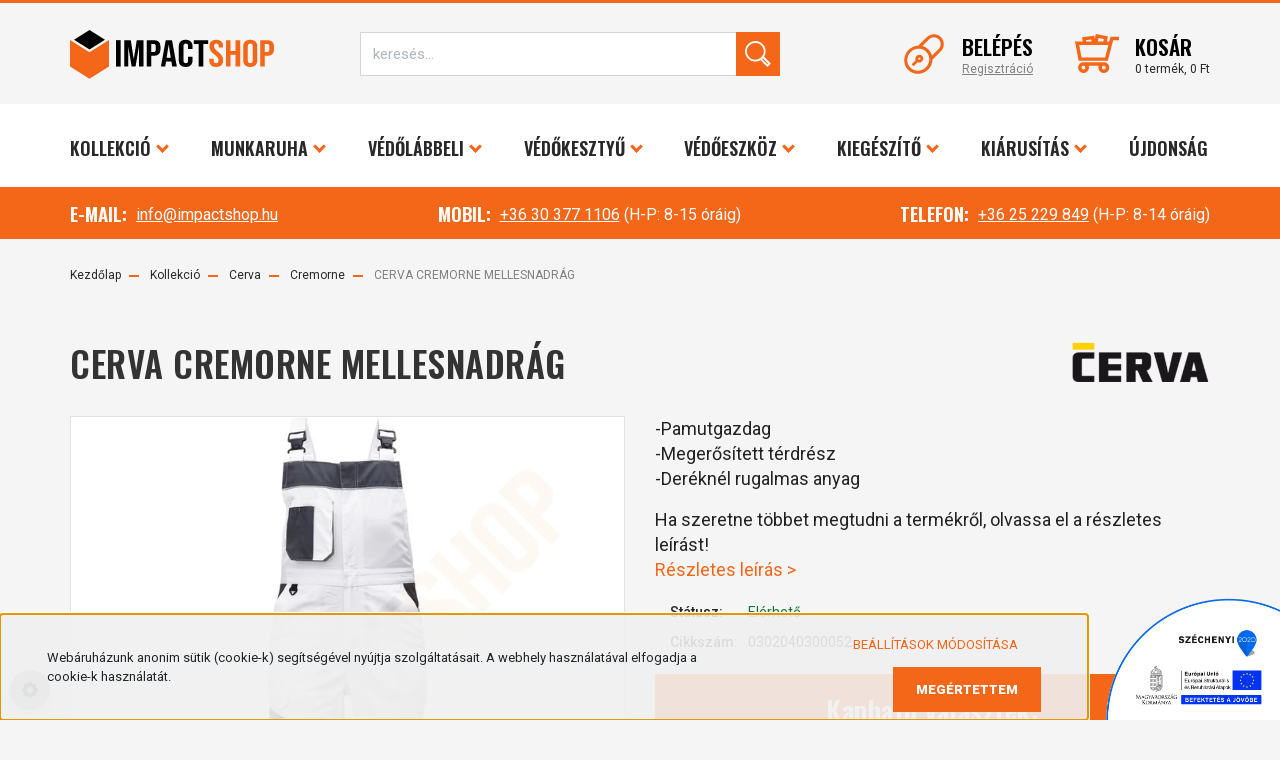

--- FILE ---
content_type: text/html; charset=UTF-8
request_url: https://www.impactshop.hu/cerva-cremorne-mellesnadrag
body_size: 33625
content:

<!DOCTYPE html>
<html lang="hu" dir="ltr">
<head>
    <title>Cerva Cremorne mellesnadrág - 5 színben!</title>
    <meta charset="utf-8">
    <meta name="description" content="CERVA CREMORNE MELLESNADRÁG. Festők, mázolók burkolók részére akár fehér színben is elérhető!">
    <meta name="robots" content="index, follow">
    <link rel="image_src" href="https://impactshop.cdn.shoprenter.hu/custom/impactshop/image/data/Product/Cerva/Munkaruha_szettek/cremorne/cerva_cremorne_mellesnadrag.jpg.webp?lastmod=1720181893.1598265161">
    <meta property="og:title" content="CERVA CREMORNE MELLESNADRÁG" />
    <meta property="og:type" content="product" />
    <meta property="og:url" content="https://www.impactshop.hu/cerva-cremorne-mellesnadrag" />
    <meta property="og:image" content="https://impactshop.cdn.shoprenter.hu/custom/impactshop/image/cache/w1910h1000/Product/Cerva/Munkaruha_szettek/cremorne/cerva_cremorne_mellesnadrag.jpg.webp?lastmod=1720181893.1598265161" />
    <meta property="og:description" content="-Pamutgazdag-Megerősített térdrész-Deréknél rugalmas anyagHa szeretne többet megtudni a termékről, olvassa el a részletes leírást!Részletes leírás &gt;" />
    <link href="https://impactshop.cdn.shoprenter.hu/custom/impactshop/image/data/design/favicon.png?lastmod=1638989356.1598265161" rel="icon" />
    <link href="https://impactshop.cdn.shoprenter.hu/custom/impactshop/image/data/design/favicon.png?lastmod=1638989356.1598265161" rel="apple-touch-icon" />
    <base href="https://www.impactshop.hu:443" />
    <meta name="google-site-verification" content="3CuUP1G7LgXMVzzVyxtfKc00e099wD_wpMjoRJR-QMA" />

    <meta name="viewport" content="width=device-width initial-scale=1, maximum-scale=1, user-scalable=0">
            <link href="https://www.impactshop.hu/cerva-cremorne-mellesnadrag" rel="canonical">
    
            
                    
            	<link rel="preconnect" href="https://fonts.googleapis.com">
	<link rel="preconnect" href="https://fonts.gstatic.com" crossorigin>
	<link href="https://fonts.googleapis.com/css2?family=Oswald:wght@600&family=Roboto:ital,wght@0,400;0,500;0,700;0,900;1,300&display=swap" rel="stylesheet">
            <link rel="stylesheet" href="https://impactshop.cdn.shoprenter.hu/web/compiled/css/fancybox2.css?v=1768402760" media="screen">
            <link rel="stylesheet" href="https://impactshop.cdn.shoprenter.hu/custom/impactshop/catalog/view/theme/stockholm_global/style/1745914295.1585500970.1750326348.0.css?v=null.1598265161" media="screen">
            <link rel="stylesheet" href="https://impactshop.cdn.shoprenter.hu/custom/impactshop/catalog/view/theme/stockholm_global/stylesheet/stylesheet.css?v=1643655738" media="screen">
        <script>
        window.nonProductQuality = 80;
    </script>
    <script src="//ajax.googleapis.com/ajax/libs/jquery/1.10.2/jquery.min.js"></script>
    <script>window.jQuery || document.write('<script src="https://impactshop.cdn.shoprenter.hu/catalog/view/javascript/jquery/jquery-1.10.2.min.js?v=1484139539"><\/script>');</script>
    <script type="text/javascript" src="//cdn.jsdelivr.net/npm/slick-carousel@1.8.1/slick/slick.min.js"></script>

            
    

    <!--Header JavaScript codes--><script src="https://impactshop.cdn.shoprenter.hu/web/compiled/js/countdown.js?v=1768402759"></script><script src="https://impactshop.cdn.shoprenter.hu/web/compiled/js/base.js?v=1768402759"></script><script src="https://impactshop.cdn.shoprenter.hu/web/compiled/js/fancybox2.js?v=1768402759"></script><script src="https://impactshop.cdn.shoprenter.hu/web/compiled/js/before_starter2_head.js?v=1768402759"></script><script src="https://impactshop.cdn.shoprenter.hu/web/compiled/js/before_starter2_productpage.js?v=1768402759"></script><script src="https://impactshop.cdn.shoprenter.hu/web/compiled/js/productreview.js?v=1768402759"></script><script src="https://impactshop.cdn.shoprenter.hu/web/compiled/js/nanobar.js?v=1768402759"></script><!--Header jQuery onLoad scripts--><script>window.countdownFormat='%D:%H:%M:%S';var BASEURL='https://www.impactshop.hu';Currency={"symbol_left":"","symbol_right":" Ft","decimal_place":0,"decimal_point":",","thousand_point":".","currency":"HUF","value":1};var ShopRenter=ShopRenter||{};ShopRenter.product={"id":6640,"sku":"0302040300052","currency":"HUF","unitName":"db","price":9669.5200000000004,"name":"CERVA CREMORNE MELLESNADR\u00c1G","brand":"CERVA","currentVariant":[],"parent":{"id":6640,"sku":"0302040300052","unitName":"db","price":9669.5200000000004,"name":"CERVA CREMORNE MELLESNADR\u00c1G"}};$(document).ready(function(){$('.fancybox').fancybox({maxWidth:820,maxHeight:650,afterLoad:function(){wrapCSS=$(this.element).data('fancybox-wrapcss');if(wrapCSS){$('.fancybox-wrap').addClass(wrapCSS);}},helpers:{thumbs:{width:50,height:50}}});$('.fancybox-inline').fancybox({maxWidth:820,maxHeight:650,type:'inline'});});$(window).load(function(){});</script><script src="https://impactshop.cdn.shoprenter.hu/web/compiled/js/vue/manifest.bundle.js?v=1768402756"></script><script>var ShopRenter=ShopRenter||{};ShopRenter.onCartUpdate=function(callable){document.addEventListener('cartChanged',callable)};ShopRenter.onItemAdd=function(callable){document.addEventListener('AddToCart',callable)};ShopRenter.onItemDelete=function(callable){document.addEventListener('deleteCart',callable)};ShopRenter.onSearchResultViewed=function(callable){document.addEventListener('AuroraSearchResultViewed',callable)};ShopRenter.onSubscribedForNewsletter=function(callable){document.addEventListener('AuroraSubscribedForNewsletter',callable)};ShopRenter.onCheckoutInitiated=function(callable){document.addEventListener('AuroraCheckoutInitiated',callable)};ShopRenter.onCheckoutShippingInfoAdded=function(callable){document.addEventListener('AuroraCheckoutShippingInfoAdded',callable)};ShopRenter.onCheckoutPaymentInfoAdded=function(callable){document.addEventListener('AuroraCheckoutPaymentInfoAdded',callable)};ShopRenter.onCheckoutOrderConfirmed=function(callable){document.addEventListener('AuroraCheckoutOrderConfirmed',callable)};ShopRenter.onCheckoutOrderPaid=function(callable){document.addEventListener('AuroraOrderPaid',callable)};ShopRenter.onCheckoutOrderPaidUnsuccessful=function(callable){document.addEventListener('AuroraOrderPaidUnsuccessful',callable)};ShopRenter.onProductPageViewed=function(callable){document.addEventListener('AuroraProductPageViewed',callable)};ShopRenter.onMarketingConsentChanged=function(callable){document.addEventListener('AuroraMarketingConsentChanged',callable)};ShopRenter.onCustomerRegistered=function(callable){document.addEventListener('AuroraCustomerRegistered',callable)};ShopRenter.onCustomerLoggedIn=function(callable){document.addEventListener('AuroraCustomerLoggedIn',callable)};ShopRenter.onCustomerUpdated=function(callable){document.addEventListener('AuroraCustomerUpdated',callable)};ShopRenter.onCartPageViewed=function(callable){document.addEventListener('AuroraCartPageViewed',callable)};ShopRenter.customer={"userId":0,"userClientIP":"18.218.110.131","userGroupId":8,"customerGroupTaxMode":"net","customerGroupPriceMode":"net_tax_gross","email":"","phoneNumber":"","name":{"firstName":"","lastName":""}};ShopRenter.theme={"name":"stockholm_global","family":"stockholm","parent":""};ShopRenter.shop={"name":"impactshop","locale":"hu","currency":{"code":"HUF","rate":1},"domain":"impactshop.myshoprenter.hu"};ShopRenter.page={"route":"product\/product","queryString":"cerva-cremorne-mellesnadrag"};ShopRenter.formSubmit=function(form,callback){callback();};let loadedAsyncScriptCount=0;function asyncScriptLoaded(position){loadedAsyncScriptCount++;if(position==='body'){if(document.querySelectorAll('.async-script-tag').length===loadedAsyncScriptCount){if(/complete|interactive|loaded/.test(document.readyState)){document.dispatchEvent(new CustomEvent('asyncScriptsLoaded',{}));}else{document.addEventListener('DOMContentLoaded',()=>{document.dispatchEvent(new CustomEvent('asyncScriptsLoaded',{}));});}}}}</script><script type="text/javascript"src="https://impactshop.cdn.shoprenter.hu/web/compiled/js/vue/customerEventDispatcher.bundle.js?v=1768402756"></script>                
            
            <script>window.dataLayer=window.dataLayer||[];function gtag(){dataLayer.push(arguments)};var ShopRenter=ShopRenter||{};ShopRenter.config=ShopRenter.config||{};ShopRenter.config.googleConsentModeDefaultValue="denied";</script>                        <script type="text/javascript" src="https://impactshop.cdn.shoprenter.hu/web/compiled/js/vue/googleConsentMode.bundle.js?v=1768402756"></script>

            <!-- Meta Pixel Code -->
<script>
!function(f,b,e,v,n,t,s)
{if(f.fbq)return;n=f.fbq=function(){n.callMethod?
n.callMethod.apply(n,arguments):n.queue.push(arguments)};
if(!f._fbq)f._fbq=n;n.push=n;n.loaded=!0;n.version='2.0';
n.queue=[];t=b.createElement(e);t.async=!0;
t.src=v;s=b.getElementsByTagName(e)[0];
s.parentNode.insertBefore(t,s)}(window, document,'script',
'https://connect.facebook.net/en_US/fbevents.js');
fbq('consent', 'revoke');
fbq('init', '788666793331162');
fbq('track', 'PageView');
document.addEventListener('AuroraProductPageViewed', function(auroraEvent) {
                    fbq('track', 'ViewContent', {
                        content_type: 'product',
                        content_ids: [auroraEvent.detail.product.id.toString()],
                        value: parseFloat(auroraEvent.detail.product.grossUnitPrice),
                        currency: auroraEvent.detail.product.currency
                    }, {
                        eventID: auroraEvent.detail.event.id
                    });
                });
document.addEventListener('AuroraAddedToCart', function(auroraEvent) {
    var fbpId = [];
    var fbpValue = 0;
    var fbpCurrency = '';

    auroraEvent.detail.products.forEach(function(item) {
        fbpValue += parseFloat(item.grossUnitPrice) * item.quantity;
        fbpId.push(item.id);
        fbpCurrency = item.currency;
    });


    fbq('track', 'AddToCart', {
        content_ids: fbpId,
        content_type: 'product',
        value: fbpValue,
        currency: fbpCurrency
    }, {
        eventID: auroraEvent.detail.event.id
    });
})
window.addEventListener('AuroraMarketingCookie.Changed', function(event) {
            let consentStatus = event.detail.isAccepted ? 'grant' : 'revoke';
            if (typeof fbq === 'function') {
                fbq('consent', consentStatus);
            }
        });
</script>
<noscript><img height="1" width="1" style="display:none"
src="https://www.facebook.com/tr?id=788666793331162&ev=PageView&noscript=1"
/></noscript>
<!-- End Meta Pixel Code -->
            <!-- Google Tag Manager -->
<script>(function(w,d,s,l,i){w[l]=w[l]||[];w[l].push({'gtm.start':
new Date().getTime(),event:'gtm.js'});var f=d.getElementsByTagName(s)[0],
j=d.createElement(s),dl=l!='dataLayer'?'&l='+l:'';j.async=true;j.src=
'//www.googletagmanager.com/gtm.js?id='+i+dl;f.parentNode.insertBefore(j,f);
})(window,document,'script','dataLayer','GTM-MWWFML');</script>
<!-- End Google Tag Manager -->
            
            
                <!--Global site tag(gtag.js)--><script async src="https://www.googletagmanager.com/gtag/js?id=G-JCY10F8EVR"></script><script>window.dataLayer=window.dataLayer||[];function gtag(){dataLayer.push(arguments);}
gtag('js',new Date());gtag('config','G-JCY10F8EVR');</script>                                <script type="text/javascript" src="https://impactshop.cdn.shoprenter.hu/web/compiled/js/vue/GA4EventSender.bundle.js?v=1768402756"></script>

    
    
</head>

<body id="body" class="page-body product-page-body stockholm_global-body" role="document">
<!--Google Tag Manager(noscript)--><noscript><iframe src="//www.googletagmanager.com/ns.html?id=GTM-MWWFML"
height="0"width="0"style="display:none;visibility:hidden"></iframe></noscript><!--End Google Tag Manager(noscript)--><div id="fb-root"></div><script>(function(d,s,id){var js,fjs=d.getElementsByTagName(s)[0];if(d.getElementById(id))return;js=d.createElement(s);js.id=id;js.src="//connect.facebook.net/hu_HU/sdk/xfbml.customerchat.js#xfbml=1&version=v2.12&autoLogAppEvents=1";fjs.parentNode.insertBefore(js,fjs);}(document,"script","facebook-jssdk"));</script>
                    

<!-- cached -->    <div class="nanobar-cookie-cog d-flex-center rounded-circle js-hidden-nanobar-button">
        <svg width="16" height="16" viewBox="0 0 24 24" fill="currentColor" xmlns="https://www.w3.org/2000/svg">
    <path d="M23.2736 9.61743L21.5884 9.32688C21.385 8.54237 21.0654 7.78693 20.6586 7.08959L21.6465 5.69492C21.908 5.34625 21.8789 4.8523 21.5593 4.56174L19.4092 2.41162C19.1186 2.09201 18.6247 2.06295 18.276 2.32446L16.8814 3.31235C16.184 2.93462 15.4286 2.61501 14.6731 2.41162L14.3826 0.726392C14.3245 0.290557 13.9467 0 13.5109 0H10.4891C10.0533 0 9.67554 0.290557 9.61743 0.726392L9.32688 2.41162C8.54237 2.61501 7.78693 2.93462 7.08959 3.3414L5.69492 2.35351C5.34625 2.09201 4.8523 2.12107 4.56174 2.44068L2.41162 4.5908C2.09201 4.88136 2.06295 5.3753 2.32446 5.72397L3.31235 7.11864C2.93462 7.81598 2.61501 8.57143 2.41162 9.32688L0.726392 9.61743C0.290557 9.67554 0 10.0533 0 10.4891V13.5109C0 13.9467 0.290557 14.3245 0.726392 14.3826L2.41162 14.6731C2.61501 15.4576 2.93462 16.2131 3.3414 16.9104L2.35351 18.3051C2.09201 18.6538 2.12107 19.1477 2.44068 19.4383L4.5908 21.5884C4.88136 21.908 5.3753 21.937 5.72397 21.6755L7.11864 20.6877C7.81598 21.0654 8.57143 21.385 9.32688 21.5884L9.61743 23.2736C9.67554 23.7094 10.0533 24 10.4891 24H13.5109C13.9467 24 14.3245 23.7094 14.3826 23.2736L14.6731 21.5884C15.4576 21.385 16.2131 21.0654 16.9104 20.6586L18.3051 21.6465C18.6538 21.908 19.1477 21.8789 19.4383 21.5593L21.5884 19.4092C21.908 19.1186 21.937 18.6247 21.6755 18.276L20.6877 16.8814C21.0654 16.184 21.385 15.4286 21.5884 14.6731L23.2736 14.3826C23.7094 14.3245 24 13.9467 24 13.5109V10.4891C24 10.0533 23.7094 9.67554 23.2736 9.61743ZM12 16.7942C9.35593 16.7942 7.20581 14.6441 7.20581 12C7.20581 9.35593 9.35593 7.20581 12 7.20581C14.6441 7.20581 16.7942 9.35593 16.7942 12C16.7942 14.6441 14.6441 16.7942 12 16.7942Z"/>
</svg>

    </div>
<div class="Fixed nanobar js-nanobar-first-login">
    <div class="container nanobar-container">
        <div class="row flex-column flex-sm-row">
            <div class="col-12 col-sm-6 col-lg-8 nanobar-text-cookies align-self-center text-sm-left">
                Webáruházunk anonim sütik (cookie-k) segítségével nyújtja szolgáltatásait. A webhely használatával elfogadja a cookie-k használatát.
            </div>
            <div class="col-12 col-sm-6 col-lg-4 nanobar-buttons m-sm-0 text-center text-sm-right">
                <a href="" class="btn btn-link nanobar-settings-button js-nanobar-settings-button">
                    Beállítások módosítása
                </a>
                <a href="" class="btn btn-primary nanobar-btn js-nanobar-close-cookies" data-button-save-text="Beállítások mentése">
                    MEGÉRTETTEM
                </a>
            </div>
        </div>
        <div class="nanobar-cookies js-nanobar-cookies flex-column flex-sm-row text-left pt-3 mt-3" style="display: none;">
            <div class="custom-control custom-checkbox">
                <input id="required_cookies" class="custom-control-input" type="checkbox" name="required_cookies" disabled checked/>
                <label for="required_cookies" class="custom-control-label">
                    Szükséges cookie-k
                    <div class="cookies-help-text">
                        Ezek a cookie-k segítenek abban, hogy a webáruház használható és működőképes legyen.
                    </div>
                </label>
            </div>
            <div class="custom-control custom-checkbox">
                <input id="marketing_cookies" class="custom-control-input js-nanobar-marketing-cookies" type="checkbox" name="marketing_cookies"
                         checked />
                <label for="marketing_cookies" class="custom-control-label">
                    Marketing cookie-k
                    <div class="cookies-help-text">
                        Ezeket a cookie-k segítenek abban, hogy az Ön érdeklődési körének megfelelő reklámokat és termékeket jelenítsük meg a webáruházban.
                    </div>
                </label>
            </div>
        </div>
    </div>
</div>

<script>
    (function ($) {
        $(document).ready(function () {
            new AuroraNanobar.FirstLogNanobarCheckbox(jQuery('.js-nanobar-first-login'), 'bottom');
        });
    })(jQuery);
</script>
<!-- /cached -->
<!-- cached --><div class="Fixed nanobar js-nanobar-free-shipping">
    <div class="container nanobar-container">
        <button type="button" class="close js-nanobar-close" aria-label="Close">
            <span aria-hidden="true">&times;</span>
        </button>
        <div class="nanobar-text px-3"></div>
    </div>
</div>

<script>$(document).ready(function(){document.nanobarInstance=new AuroraNanobar.FreeShippingNanobar($('.js-nanobar-free-shipping'),'bottom','5','','1');});</script><!-- /cached -->
                <!-- page-wrap -->

                <div class="page-wrap">
                            
    <header class="sticky-header d-none d-lg-block">
                    <div class="header-top-line">
                <div class="container">
                    <div class="header-top d-flex">
                        <div class="header-top-left d-flex align-items-center">
                                <div id="section-header_contact_stockholm" class="section-wrapper ">
    
    <div class="module content-module section-module section-contact header-section-contact shoprenter-section">
    <div class="module-body section-module-body">
        <div class="contact-wrapper-box d-flex">
                            <div class="header-contact-col header-contact-phone">
                    <a class="header-contact-link" href="tel:+36-1/234-5012">
                        +36-1/234-5012
                    </a>
                </div>
                                        <div class="header-contact-col header-contact-mail">
                    <a class="header-contact-link" href="mailto:info@shoprenter.hu">info@shoprenter.hu</a>
                </div>
                        <div class="header-contact-social-box">
                                    <a class="header-contact-link" class="header-social-link" target="_blank" href="#">
                        <i>
                            <svg width="24" height="24" viewBox="0 0 24 24" fill="currentColor" xmlns="http://www.w3.org/2000/svg">
    <path d="M23.0625 16.5C23.5803 16.5 24 16.0803 24 15.5625V3.75C24 1.68219 22.3178 0 20.25 0H3.75C1.68219 0 0 1.68219 0 3.75V20.25C0 22.3178 1.68219 24 3.75 24H20.25C22.3178 24 24 22.3178 24 20.25C24 19.7322 23.5803 19.3125 23.0625 19.3125C22.5447 19.3125 22.125 19.7322 22.125 20.25C22.125 21.2838 21.2838 22.125 20.25 22.125H15.6562V15.2812H17.826C18.3005 15.2812 18.7002 14.9268 18.757 14.4558L18.8811 13.4246C18.9481 12.8665 18.5125 12.375 17.9502 12.375H15.6562V9.23438C15.6562 8.45764 16.2858 7.82812 17.0625 7.82812H18.2344C18.7522 7.82812 19.1719 7.40845 19.1719 6.89062V5.94232C19.1719 5.46204 18.8091 5.05847 18.3312 5.00977C17.8559 4.96143 17.3529 4.92188 17.0625 4.92188C15.9692 4.92188 14.8733 5.38312 14.0559 6.18713C13.2138 7.0155 12.75 8.10059 12.75 9.24261V12.375H10.6406C10.1228 12.375 9.70312 12.7947 9.70312 13.3125V14.3438C9.70312 14.8616 10.1228 15.2812 10.6406 15.2812H12.75V22.125H3.75C2.71619 22.125 1.875 21.2838 1.875 20.25V3.75C1.875 2.71619 2.71619 1.875 3.75 1.875H20.25C21.2838 1.875 22.125 2.71619 22.125 3.75V15.5625C22.125 16.0803 22.5447 16.5 23.0625 16.5Z"></path>
</svg>
                        </i>
                    </a>
                                                    <a class="header-contact-link" class="header-social-link" target="_blank" href="#">
                        <i>
                            <svg width="16" height="16" viewBox="0 0 16 16" fill="currentColor" xmlns="https://www.w3.org/2000/svg">
    <path d="M11 0H5C2.239 0 0 2.239 0 5V11C0 13.761 2.239 16 5 16H11C13.761 16 16 13.761 16 11V5C16 2.239 13.761 0 11 0ZM14.5 11C14.5 12.93 12.93 14.5 11 14.5H5C3.07 14.5 1.5 12.93 1.5 11V5C1.5 3.07 3.07 1.5 5 1.5H11C12.93 1.5 14.5 3.07 14.5 5V11Z"/>
    <path d="M8 4C5.791 4 4 5.791 4 8C4 10.209 5.791 12 8 12C10.209 12 12 10.209 12 8C12 5.791 10.209 4 8 4ZM8 10.5C6.622 10.5 5.5 9.378 5.5 8C5.5 6.621 6.622 5.5 8 5.5C9.378 5.5 10.5 6.621 10.5 8C10.5 9.378 9.378 10.5 8 10.5Z"/>
    <path d="M12.3 4.233C12.5944 4.233 12.833 3.99437 12.833 3.7C12.833 3.40563 12.5944 3.167 12.3 3.167C12.0056 3.167 11.767 3.40563 11.767 3.7C11.767 3.99437 12.0056 4.233 12.3 4.233Z"/>
</svg>

                        </i>
                    </a>
                                                    <a class="header-contact-link" class="header-social-link" target="_blank" href="#">
                        <i>
                            <svg width="16" height="12" viewBox="0 0 24 18" fill="currentColor" xmlns="https://www.w3.org/2000/svg">
    <path d="M22.98 1.73455C22.329 0.471273 21.6225 0.238909 20.184 0.150545C18.747 0.0441818 15.1335 0 12.003 0C8.8665 0 5.2515 0.0441819 3.816 0.148909C2.3805 0.238909 1.6725 0.469636 1.0155 1.73455C0.345 2.99618 0 5.16927 0 8.99509C0 8.99836 0 9 0 9C0 9.00327 0 9.00491 0 9.00491V9.00818C0 12.8176 0.345 15.0071 1.0155 16.2556C1.6725 17.5189 2.379 17.748 3.8145 17.8544C5.2515 17.946 8.8665 18 12.003 18C15.1335 18 18.747 17.946 20.1855 17.856C21.624 17.7496 22.3305 17.5205 22.9815 16.2573C23.658 15.0087 24 12.8193 24 9.00982C24 9.00982 24 9.00491 24 9.00164C24 9.00164 24 8.99836 24 8.99673C24 5.16927 23.658 2.99618 22.98 1.73455ZM9 13.9091V4.09091L16.5 9L9 13.9091Z"/>
</svg>

                        </i>
                    </a>
                                                    <a class="header-contact-link" class="header-social-link" target="_blank" href="#">
                        <i>
                            <svg width="19" height="18" viewBox="0 0 19 18" fill="none" xmlns="http://www.w3.org/2000/svg">
    <path d="M11.1271 7.6874L17.3717 0.428571H15.8919L10.4697 6.73131L6.13903 0.428571H1.14411L7.69294 9.95943L1.14411 17.5714H2.62396L8.34992 10.9155L12.9234 17.5714H17.9184L11.1271 7.6874ZM3.15717 1.54258H5.43014L15.8926 16.5081H13.6196L3.15717 1.54258Z" fill="currentColor"/>
    <path fill-rule="evenodd" clip-rule="evenodd" d="M0.329554 0H6.36446L10.5077 6.02992L15.6952 0H18.3056L11.6671 7.71671L18.7327 18H12.6978L8.31178 11.6169L2.82052 18H0.209961L7.15272 9.93012L0.329554 0ZM1.9585 0.857143L8.23299 9.98874L2.07809 17.1429H2.42723L8.38788 10.2141L13.1489 17.1429H17.1038L10.5869 7.65809L16.4375 0.857143H16.0884L10.4316 7.4327L5.91343 0.857143H1.9585ZM2.33455 1.11401H5.65335L16.715 16.9367H13.3962L2.33455 1.11401ZM3.97962 1.97115L13.8428 16.0795H15.07L5.20675 1.97115H3.97962Z" fill="currentColor"/>
</svg>

                        </i>
                    </a>
                                            </div>
        </div>
    </div>
</div>


</div>

                        </div>
                        <div class="header-top-right d-flex ml-auto">
                            <!-- cached -->
    <ul class="nav headermenu-list">
                    <li class="nav-item">
                <a class="nav-link" href="https://www.impactshop.hu"
                    target="_self"
                                        title="Főoldal"
                >
                    Főoldal
                </a>
                            </li>
                    <li class="nav-item">
                <a class="nav-link" href="https://www.impactshop.hu/index.php?route=information/contact"
                    target="_self"
                                        title="Kapcsolat"
                >
                    Kapcsolat
                </a>
                            </li>
                    <li class="nav-item">
                <a class="nav-link" href="https://www.impactshop.hu/szechenyi-2020-31"
                    target="_self"
                                        title="SZÉCHENYI 2020"
                >
                    SZÉCHENYI 2020
                </a>
                            </li>
                    <li class="nav-item">
                <a class="nav-link" href="https://www.impactshop.hu/index.php?route=product/list&amp;latest=17"
                    target="_self"
                                        title="Újdonságok"
                >
                    Újdonságok
                </a>
                            </li>
            </ul>
    <!-- /cached -->
                            <div class="header-language-currencies d-flex align-items-center">
                                
                                
                            </div>
                        </div>
                    </div>
                </div>
            </div>
            <div class="header-middle-line">
                <div class="container">
                    <div class="header-middle d-flex justify-content-between">
                        <!-- cached -->
    <a class="navbar-brand" href="/"><img style="border: 0; max-width: 204px;" src="https://impactshop.cdn.shoprenter.hu/custom/impactshop/image/cache/w204h49m00/design/impactshop-logo-fekvo.png?v=1639118138" title="IMPACTSHOP / IMPACT Munkavédelmi Kft." alt="IMPACTSHOP / IMPACT Munkavédelmi Kft." /></a>
<!-- /cached -->
                                                    
<div class="dropdown search-module d-flex">
    <div class="input-group">
        <input class="form-control disableAutocomplete" type="text" placeholder="keresés..." value=""
               id="filter_keyword" 
               onclick="this.value=(this.value==this.defaultValue)?'':this.value;"/>
        <div class="input-group-append">
            <button class="btn btn-primary" onclick="moduleSearch();">
                <svg width="26" height="26" viewBox="0 0 26 26" fill="currentColor" xmlns="http://www.w3.org/2000/svg">
    <path  d="M1.771,9.82a10.3,10.3,0,0,0,9.808,10.787c.165.008.332.012.5.012a10.248,10.248,0,0,0,5.246-1.437L24.141,26l3.52-3.52-6.794-6.794A10.307,10.307,0,0,0,12.558.012C12.393,0,12.225,0,12.061,0A10.309,10.309,0,0,0,1.771,9.82Zm4.5-5.607A8.371,8.371,0,0,1,12.061,1.9c.135,0,.272,0,.407.01a8.41,8.41,0,0,1,5.4,14.5,8.379,8.379,0,0,1-5.792,2.318c-.135,0-.272,0-.407-.01a8.414,8.414,0,0,1-5.4-14.5ZM24.981,22.48l-.84.84-5.268-5.268c.1-.089.2-.18.3-.273q.285-.271.546-.56Z" transform="translate(-1.759 0)" />
</svg>

            </button>
        </div>
    </div>

    <input type="hidden" id="filter_description" value="1"/>
    <input type="hidden" id="search_shopname" value="impactshop"/>
    <div id="results" class="dropdown-menu search-results p-0"></div>
</div>



                                                <!-- cached -->
    <ul class="nav login-list">
                    <li class="nav-item nav-item-login">
                <a class="nav-link d-flex align-items-center header-middle-link" href="index.php?route=account/login" title="Belépés">
                    <span class="btn d-flex justify-content-center align-items-center nav-item-login-icon header-icon-box">
                        <svg width="50" height="50" viewBox="0 0 50 50" fill="currentColor" xmlns="http://www.w3.org/2000/svg">
    <path d="M46.2,3.9l-0.1-0.1c-5-4.8-12.9-4.6-17.8,0.4L18,14.5c-4.6,0.2-9,2.1-12.3,5.4
	c-7,7-7.3,18.2-0.5,25s17.9,6.5,25-0.5c3.3-3.3,5.2-7.6,5.4-12.3l10.4-10.4C50.9,16.8,51,8.9,46.2,3.9z M22.9,44.7
	c-0.2,0.1-0.5,0.2-0.8,0.3C15.4,47.6,7.7,44.3,5,37.5c-1.2-3.1-1.2-6.6,0-9.7c0.1-0.3,0.2-0.5,0.3-0.8c1.5-3.4,4.2-6.1,7.6-7.6
	c1.7-0.7,3.5-1.1,5.3-1.1c0.4,0,0.9,0,1.3,0C26,18.9,31.1,24,31.6,30.5c0,0.4,0,0.8,0,1.3c0,1.8-0.4,3.6-1.1,5.3
	C29,40.5,26.3,43.2,22.9,44.7L22.9,44.7z M31.1,6.8c3.3-3.4,8.8-3.5,12.2-0.2l0.1,0.1c3.3,3.4,3.2,8.9-0.2,12.2L35,27.1
	c-1.5-6-6.2-10.6-12.1-12.1L31.1,6.8z"/>
<path  d="M22.7,27.3c-2-1.9-5.1-1.8-7,0.1c-1.5,1.4-1.9,3.6-1.2,5.5l-4.9,4.9l2.5,2.5l4.9-4.9
	c1.9,0.8,4.1,0.3,5.5-1.2C24.5,32.4,24.6,29.3,22.7,27.3z M20.1,29.9c0.5,0.5,0.6,1.4,0.1,1.9c-0.5,0.5-1.4,0.6-1.9,0.1
	c-0.5-0.5-0.6-1.4-0.1-1.9c0,0,0,0,0,0C18.7,29.5,19.5,29.4,20.1,29.9z"/>
</svg>

                    </span>
                    <span class="d-flex login-item-title">
                        Belépés
                    </span>
                </a>
            </li>
            <li class="nav-item nav-item-register d-none">
                <a class="nav-link" href="index.php?route=account/create" title="Regisztráció">
                    Regisztráció
                </a>
            </li>
            </ul>
<!-- /cached -->
                        
                        <div id="js-cart" class="d-md-flex align-items-md-center">
                            <hx:include src="/_fragment?_path=_format%3Dhtml%26_locale%3Den%26_controller%3Dmodule%252Fcart&amp;_hash=%2B6JVpIcYlulQjexnfTJsHxmLQbGveXsXJg%2FLioVUUzk%3D"></hx:include>
                        </div>
                    </div>
                </div>
            </div>
            <div class="header-bottom-line">
                <div class="container">
                    <div class="header-bottom">
                        <nav class="navbar navbar-expand-lg justify-content-between">
                            


                    
            <div id="module_category_wrapper" class="module-category-wrapper">
    
    <div id="category" class="module content-module header-position category-module" >
                <div class="module-body">
                        <div id="category-nav">
            


<ul class="nav nav-pills category category-menu sf-menu sf-horizontal cached">
    <li id="cat_1024" class="nav-item item category-list module-list parent even">
    <a href="https://www.impactshop.hu/kollekcio" class="nav-link">
        <span>Kollekció</span>
    </a>
            <ul class="nav flex-column children"><li id="cat_1160" class="nav-item item category-list module-list parent even">
    <a href="https://www.impactshop.hu/kollekcio/burgia" class="nav-link">
        <span>Burgia</span>
    </a>
            <ul class="nav flex-column children"><li id="cat_1162" class="nav-item item category-list module-list even">
    <a href="https://www.impactshop.hu/kollekcio/burgia/basic" class="nav-link">
        <span>Basic</span>
    </a>
    </li><li id="cat_1166" class="nav-item item category-list module-list odd">
    <a href="https://www.impactshop.hu/kollekcio/burgia/classic-1166" class="nav-link">
        <span>Classic</span>
    </a>
    </li><li id="cat_1165" class="nav-item item category-list module-list even">
    <a href="https://www.impactshop.hu/kollekcio/burgia/multinorm-1165" class="nav-link">
        <span>Multinorm</span>
    </a>
    </li><li id="cat_11270" class="nav-item item category-list module-list odd">
    <a href="https://www.impactshop.hu/kollekcio/burgia/stretch-pure-11270" class="nav-link">
        <span>Stretch Pure</span>
    </a>
    </li></ul>
    </li><li id="cat_827" class="nav-item item category-list module-list parent odd">
    <a href="https://www.impactshop.hu/kollekcio/cerva" class="nav-link">
        <span>Cerva</span>
    </a>
            <ul class="nav flex-column children"><li id="cat_828" class="nav-item item category-list module-list even">
    <a href="https://www.impactshop.hu/kollekcio/cerva/coen" class="nav-link">
        <span>Coen</span>
    </a>
    </li><li id="cat_835" class="nav-item item category-list module-list odd">
    <a href="https://www.impactshop.hu/kollekcio/cerva/crambe" class="nav-link">
        <span>Crambe</span>
    </a>
    </li><li id="cat_837" class="nav-item item category-list module-list even">
    <a href="https://www.impactshop.hu/kollekcio/cerva/cremorne-munkaruha" class="nav-link">
        <span>Cremorne</span>
    </a>
    </li><li id="cat_829" class="nav-item item category-list module-list odd">
    <a href="https://www.impactshop.hu/kollekcio/cerva/dayboro-829" class="nav-link">
        <span>Dayboro</span>
    </a>
    </li><li id="cat_1169" class="nav-item item category-list module-list even">
    <a href="https://www.impactshop.hu/kollekcio/cerva/desman" class="nav-link">
        <span>Desman</span>
    </a>
    </li><li id="cat_839" class="nav-item item category-list module-list odd">
    <a href="https://www.impactshop.hu/kollekcio/cerva/emerton" class="nav-link">
        <span>Emerton</span>
    </a>
    </li><li id="cat_1173" class="nav-item item category-list module-list even">
    <a href="https://www.impactshop.hu/kollekcio/cerva/emerton-stretch" class="nav-link">
        <span>Emerton Stretch</span>
    </a>
    </li><li id="cat_881" class="nav-item item category-list module-list odd">
    <a href="https://www.impactshop.hu/kollekcio/cerva/cerva-knoxfield-munkaruha-szett" class="nav-link">
        <span>Knoxfield</span>
    </a>
    </li><li id="cat_11265" class="nav-item item category-list module-list even">
    <a href="https://www.impactshop.hu/kollekcio/cerva/l-sure" class="nav-link">
        <span>L-SURE</span>
    </a>
    </li><li id="cat_11268" class="nav-item item category-list module-list odd">
    <a href="https://www.impactshop.hu/kollekcio/cerva/lathatosagi-11268" class="nav-link">
        <span>Láthatósági</span>
    </a>
    </li><li id="cat_11259" class="nav-item item category-list module-list even">
    <a href="https://www.impactshop.hu/kollekcio/cerva/max-eco-stretch" class="nav-link">
        <span>Max Eco Stretch</span>
    </a>
    </li><li id="cat_832" class="nav-item item category-list module-list odd">
    <a href="https://www.impactshop.hu/kollekcio/cerva/max" class="nav-link">
        <span>Max Neo</span>
    </a>
    </li><li id="cat_11257" class="nav-item item category-list module-list even">
    <a href="https://www.impactshop.hu/kollekcio/cerva/max-summer-11257" class="nav-link">
        <span>Max Summer</span>
    </a>
    </li><li id="cat_11254" class="nav-item item category-list module-list odd">
    <a href="https://www.impactshop.hu/kollekcio/cerva/max-vivo-11254" class="nav-link">
        <span>Max Vivo</span>
    </a>
    </li><li id="cat_1137" class="nav-item item category-list module-list even">
    <a href="https://www.impactshop.hu/kollekcio/cerva/multinorm" class="nav-link">
        <span>Multinorm</span>
    </a>
    </li><li id="cat_878" class="nav-item item category-list module-list odd">
    <a href="https://www.impactshop.hu/kollekcio/cerva/neurum-munkaruha-szett" class="nav-link">
        <span>Neurum</span>
    </a>
    </li><li id="cat_833" class="nav-item item category-list module-list even">
    <a href="https://www.impactshop.hu/kollekcio/cerva/stanmore-833" class="nav-link">
        <span>Stanmore</span>
    </a>
    </li></ul>
    </li><li id="cat_851" class="nav-item item category-list module-list parent even">
    <a href="https://www.impactshop.hu/kollekcio/coverguard" class="nav-link">
        <span>Coverguard</span>
    </a>
            <ul class="nav flex-column children"><li id="cat_852" class="nav-item item category-list module-list even">
    <a href="https://www.impactshop.hu/kollekcio/coverguard/coverguard-barva-munkaruha" class="nav-link">
        <span>Barva</span>
    </a>
    </li><li id="cat_854" class="nav-item item category-list module-list odd">
    <a href="https://www.impactshop.hu/kollekcio/coverguard/commander-munkaruha-szett" class="nav-link">
        <span>Commander</span>
    </a>
    </li><li id="cat_857" class="nav-item item category-list module-list even">
    <a href="https://www.impactshop.hu/kollekcio/coverguard/coverguard-hibana-munkaruha-szett" class="nav-link">
        <span>Hibana</span>
    </a>
    </li><li id="cat_858" class="nav-item item category-list module-list odd">
    <a href="https://www.impactshop.hu/kollekcio/coverguard/industry-munkaruha-szett" class="nav-link">
        <span>Industry</span>
    </a>
    </li><li id="cat_860" class="nav-item item category-list module-list even">
    <a href="https://www.impactshop.hu/kollekcio/coverguard/coverguard-irazu-munkaruha-szett" class="nav-link">
        <span>Irazu</span>
    </a>
    </li><li id="cat_863" class="nav-item item category-list module-list odd">
    <a href="https://www.impactshop.hu/kollekcio/coverguard/coverguard-navy-munkaruha" class="nav-link">
        <span>Navy</span>
    </a>
    </li><li id="cat_864" class="nav-item item category-list module-list even">
    <a href="https://www.impactshop.hu/kollekcio/coverguard/coverguard-orosi-munkaruha" class="nav-link">
        <span>Orosi</span>
    </a>
    </li><li id="cat_866" class="nav-item item category-list module-list odd">
    <a href="https://www.impactshop.hu/kollekcio/coverguard/coverguard-paddock-munkaruha" class="nav-link">
        <span>Paddock</span>
    </a>
    </li><li id="cat_869" class="nav-item item category-list module-list even">
    <a href="https://www.impactshop.hu/kollekcio/coverguard/partner-munkaruha-szett" class="nav-link">
        <span>Partner</span>
    </a>
    </li><li id="cat_868" class="nav-item item category-list module-list odd">
    <a href="https://www.impactshop.hu/kollekcio/coverguard/coverguard-sniper-ii-munkaruha-szett" class="nav-link">
        <span>Sniper II</span>
    </a>
    </li><li id="cat_871" class="nav-item item category-list module-list even">
    <a href="https://www.impactshop.hu/kollekcio/coverguard/technicity-munkaruha-szett" class="nav-link">
        <span>Technicity</span>
    </a>
    </li><li id="cat_874" class="nav-item item category-list module-list odd">
    <a href="https://www.impactshop.hu/kollekcio/coverguard/coverguard-telica-munkaruha-szett" class="nav-link">
        <span>Telica</span>
    </a>
    </li><li id="cat_876" class="nav-item item category-list module-list even">
    <a href="https://www.impactshop.hu/kollekcio/coverguard/coverguard-thor-munkaruha-szett" class="nav-link">
        <span>Thor</span>
    </a>
    </li></ul>
    </li><li id="cat_886" class="nav-item item category-list module-list parent odd">
    <a href="https://www.impactshop.hu/kollekcio/cxs" class="nav-link">
        <span>CXS</span>
    </a>
            <ul class="nav flex-column children"><li id="cat_904" class="nav-item item category-list module-list even">
    <a href="https://www.impactshop.hu/kollekcio/cxs/cxs-luxy-munkaruha-szett" class="nav-link">
        <span>Luxy</span>
    </a>
    </li><li id="cat_906" class="nav-item item category-list module-list odd">
    <a href="https://www.impactshop.hu/kollekcio/cxs/cxs-orion-munkaruha-szett" class="nav-link">
        <span>Orion</span>
    </a>
    </li><li id="cat_909" class="nav-item item category-list module-list even">
    <a href="https://www.impactshop.hu/kollekcio/cxs/cxs-phoenix-munkaruha-szett" class="nav-link">
        <span>Phoenix</span>
    </a>
    </li><li id="cat_910" class="nav-item item category-list module-list odd">
    <a href="https://www.impactshop.hu/kollekcio/cxs/cxs-sirius-munkaruha-szett" class="nav-link">
        <span>Sirius</span>
    </a>
    </li><li id="cat_911" class="nav-item item category-list module-list even">
    <a href="https://www.impactshop.hu/kollekcio/cxs/cxs-stretch-munkaruha-szett" class="nav-link">
        <span>Stretch</span>
    </a>
    </li></ul>
    </li><li id="cat_963" class="nav-item item category-list module-list parent even">
    <a href="https://www.impactshop.hu/kollekcio/declan" class="nav-link">
        <span>Declan</span>
    </a>
            <ul class="nav flex-column children"><li id="cat_965" class="nav-item item category-list module-list even">
    <a href="https://www.impactshop.hu/kollekcio/declan/declan-optima-munkaruha" class="nav-link">
        <span>Optima</span>
    </a>
    </li></ul>
    </li><li id="cat_1032" class="nav-item item category-list module-list parent odd">
    <a href="https://www.impactshop.hu/kollekcio/deltaplus" class="nav-link">
        <span>Deltaplus</span>
    </a>
            <ul class="nav flex-column children"><li id="cat_1047" class="nav-item item category-list module-list even">
    <a href="https://www.impactshop.hu/kollekcio/deltaplus/mach-corporate-1047" class="nav-link">
        <span>Mach Corporate</span>
    </a>
    </li><li id="cat_1044" class="nav-item item category-list module-list odd">
    <a href="https://www.impactshop.hu/kollekcio/deltaplus/mach-originals-1044" class="nav-link">
        <span>Mach Originals</span>
    </a>
    </li><li id="cat_1048" class="nav-item item category-list module-list even">
    <a href="https://www.impactshop.hu/kollekcio/deltaplus/mach-spring-1048" class="nav-link">
        <span>Mach Spring</span>
    </a>
    </li><li id="cat_1038" class="nav-item item category-list module-list odd">
    <a href="https://www.impactshop.hu/kollekcio/deltaplus/mach1-munkaruha-szett" class="nav-link">
        <span>Mach1</span>
    </a>
    </li><li id="cat_1040" class="nav-item item category-list module-list even">
    <a href="https://www.impactshop.hu/kollekcio/deltaplus/mach2-1040" class="nav-link">
        <span>Mach2</span>
    </a>
    </li><li id="cat_1043" class="nav-item item category-list module-list odd">
    <a href="https://www.impactshop.hu/kollekcio/deltaplus/mach5-1043" class="nav-link">
        <span>Mach5</span>
    </a>
    </li><li id="cat_1033" class="nav-item item category-list module-list even">
    <a href="https://www.impactshop.hu/kollekcio/deltaplus/palaos-1033" class="nav-link">
        <span>Palaos</span>
    </a>
    </li><li id="cat_1036" class="nav-item item category-list module-list odd">
    <a href="https://www.impactshop.hu/kollekcio/deltaplus/panostyle-1036" class="nav-link">
        <span>Panostyle</span>
    </a>
    </li></ul>
    </li><li id="cat_997" class="nav-item item category-list module-list parent even">
    <a href="https://www.impactshop.hu/kollekcio/fridrich-fridrich" class="nav-link">
        <span>FF</span>
    </a>
            <ul class="nav flex-column children"><li id="cat_999" class="nav-item item category-list module-list even">
    <a href="https://www.impactshop.hu/kollekcio/fridrich-fridrich/ff-carl-munkaruha-szett" class="nav-link">
        <span>Carl</span>
    </a>
    </li><li id="cat_1002" class="nav-item item category-list module-list odd">
    <a href="https://www.impactshop.hu/kollekcio/fridrich-fridrich/ff-hans-munkaruha-szett" class="nav-link">
        <span>Hans</span>
    </a>
    </li></ul>
    </li><li id="cat_1027" class="nav-item item category-list module-list parent odd">
    <a href="https://www.impactshop.hu/kollekcio/grizzlyskin-10" class="nav-link">
        <span>Grizzlyskin</span>
    </a>
            <ul class="nav flex-column children"><li id="cat_1030" class="nav-item item category-list module-list even">
    <a href="https://www.impactshop.hu/kollekcio/grizzlyskin-10/iron-munkaruha-szett" class="nav-link">
        <span>Iron</span>
    </a>
    </li></ul>
    </li><li id="cat_1092" class="nav-item item category-list module-list parent even">
    <a href="https://www.impactshop.hu/kollekcio/helly-hansen" class="nav-link">
        <span>Helly Hansen</span>
    </a>
            <ul class="nav flex-column children"><li id="cat_1108" class="nav-item item category-list module-list even">
    <a href="https://www.impactshop.hu/kollekcio/helly-hansen/bifrost" class="nav-link">
        <span>Bifrost</span>
    </a>
    </li><li id="cat_1114" class="nav-item item category-list module-list odd">
    <a href="https://www.impactshop.hu/kollekcio/helly-hansen/chelsea-1114" class="nav-link">
        <span>Chelsea</span>
    </a>
    </li><li id="cat_1122" class="nav-item item category-list module-list even">
    <a href="https://www.impactshop.hu/kollekcio/helly-hansen/classic" class="nav-link">
        <span>Classic</span>
    </a>
    </li><li id="cat_1096" class="nav-item item category-list module-list odd">
    <a href="https://www.impactshop.hu/kollekcio/helly-hansen/fakse-1096" class="nav-link">
        <span>Fakse</span>
    </a>
    </li><li id="cat_1095" class="nav-item item category-list module-list even">
    <a href="https://www.impactshop.hu/kollekcio/helly-hansen/fyre-1095" class="nav-link">
        <span>Fyre</span>
    </a>
    </li><li id="cat_1099" class="nav-item item category-list module-list odd">
    <a href="https://www.impactshop.hu/kollekcio/helly-hansen/gale" class="nav-link">
        <span>Gale</span>
    </a>
    </li><li id="cat_1103" class="nav-item item category-list module-list even">
    <a href="https://www.impactshop.hu/kollekcio/helly-hansen/heritage-1103" class="nav-link">
        <span>Heritage</span>
    </a>
    </li><li id="cat_1132" class="nav-item item category-list module-list odd">
    <a href="https://www.impactshop.hu/kollekcio/helly-hansen/hi-vis-1132" class="nav-link">
        <span>HI VIS</span>
    </a>
    </li><li id="cat_1112" class="nav-item item category-list module-list even">
    <a href="https://www.impactshop.hu/kollekcio/helly-hansen/kensington" class="nav-link">
        <span>Kensington</span>
    </a>
    </li><li id="cat_1107" class="nav-item item category-list module-list odd">
    <a href="https://www.impactshop.hu/kollekcio/helly-hansen/kiegeszitok-1107" class="nav-link">
        <span>Kiegészítők</span>
    </a>
    </li><li id="cat_1104" class="nav-item item category-list module-list even">
    <a href="https://www.impactshop.hu/kollekcio/helly-hansen/lifa-1104" class="nav-link">
        <span>Lifa</span>
    </a>
    </li><li id="cat_1119" class="nav-item item category-list module-list odd">
    <a href="https://www.impactshop.hu/kollekcio/helly-hansen/luna-1119" class="nav-link">
        <span>Luna</span>
    </a>
    </li><li id="cat_1109" class="nav-item item category-list module-list even">
    <a href="https://www.impactshop.hu/kollekcio/helly-hansen/magni" class="nav-link">
        <span>Magni</span>
    </a>
    </li><li id="cat_1118" class="nav-item item category-list module-list odd">
    <a href="https://www.impactshop.hu/kollekcio/helly-hansen/manchester" class="nav-link">
        <span>Manchester</span>
    </a>
    </li><li id="cat_1102" class="nav-item item category-list module-list even">
    <a href="https://www.impactshop.hu/kollekcio/helly-hansen/mandal-1102" class="nav-link">
        <span>Mandal</span>
    </a>
    </li><li id="cat_1116" class="nav-item item category-list module-list odd">
    <a href="https://www.impactshop.hu/kollekcio/helly-hansen/oxford-1116" class="nav-link">
        <span>Oxford</span>
    </a>
    </li><li id="cat_1098" class="nav-item item category-list module-list even">
    <a href="https://www.impactshop.hu/kollekcio/helly-hansen/storm-1098" class="nav-link">
        <span>Storm</span>
    </a>
    </li><li id="cat_1101" class="nav-item item category-list module-list odd">
    <a href="https://www.impactshop.hu/kollekcio/helly-hansen/voss" class="nav-link">
        <span>Voss</span>
    </a>
    </li></ul>
    </li><li id="cat_1134" class="nav-item item category-list module-list parent odd">
    <a href="https://www.impactshop.hu/kollekcio/korntex-1134" class="nav-link">
        <span>Korntex</span>
    </a>
            <ul class="nav flex-column children"><li id="cat_1136" class="nav-item item category-list module-list even">
    <a href="https://www.impactshop.hu/kollekcio/korntex-1134/eos-1136" class="nav-link">
        <span>EOS</span>
    </a>
    </li></ul>
    </li><li id="cat_655" class="nav-item item category-list module-list parent even">
    <a href="https://www.impactshop.hu/kollekcio/kubler" class="nav-link">
        <span>Kübler</span>
    </a>
            <ul class="nav flex-column children"><li id="cat_941" class="nav-item item category-list module-list even">
    <a href="https://www.impactshop.hu/kollekcio/kubler/kubler-activiq-munkaruha-szett" class="nav-link">
        <span>Activiq</span>
    </a>
    </li><li id="cat_976" class="nav-item item category-list module-list odd">
    <a href="https://www.impactshop.hu/kollekcio/kubler/kubler-activiq-cotton-munkaruha" class="nav-link">
        <span>Activiq cotton+</span>
    </a>
    </li><li id="cat_985" class="nav-item item category-list module-list even">
    <a href="https://www.impactshop.hu/kollekcio/kubler/kubler-bioguard-munkaruha-szett" class="nav-link">
        <span>Bioguard</span>
    </a>
    </li><li id="cat_917" class="nav-item item category-list module-list odd">
    <a href="https://www.impactshop.hu/kollekcio/kubler/kubler-bodyforce-munkaruha-szett" class="nav-link">
        <span>Bodyforce</span>
    </a>
    </li><li id="cat_953" class="nav-item item category-list module-list even">
    <a href="https://www.impactshop.hu/kollekcio/kubler/kubler-brand-x-munkaruha-szett" class="nav-link">
        <span>Brand X Protect</span>
    </a>
    </li><li id="cat_927" class="nav-item item category-list module-list odd">
    <a href="https://www.impactshop.hu/kollekcio/kubler/kubler-denim-munkaruha" class="nav-link">
        <span>Denim</span>
    </a>
    </li><li id="cat_966" class="nav-item item category-list module-list even">
    <a href="https://www.impactshop.hu/kollekcio/kubler/egyeb-ruhazatok" class="nav-link">
        <span>Egyéb ruházatok</span>
    </a>
    </li><li id="cat_955" class="nav-item item category-list module-list odd">
    <a href="https://www.impactshop.hu/kollekcio/kubler/kubler-forest-munkaruha-szett" class="nav-link">
        <span>Forest</span>
    </a>
    </li><li id="cat_920" class="nav-item item category-list module-list even">
    <a href="https://www.impactshop.hu/kollekcio/kubler/kubler-iconiq-munkaruha-szett" class="nav-link">
        <span>Iconiq</span>
    </a>
    </li><li id="cat_973" class="nav-item item category-list module-list odd">
    <a href="https://www.impactshop.hu/kollekcio/kubler/kubler-iconiq-cotton-munkaruha" class="nav-link">
        <span>Iconiq cotton</span>
    </a>
    </li><li id="cat_933" class="nav-item item category-list module-list even">
    <a href="https://www.impactshop.hu/kollekcio/kubler/kubler-image-dress-new-design" class="nav-link">
        <span>Image Dress New Design</span>
    </a>
    </li><li id="cat_944" class="nav-item item category-list module-list odd">
    <a href="https://www.impactshop.hu/kollekcio/kubler/kubler-innovatiq-munkaruha-szett" class="nav-link">
        <span>Innovatiq</span>
    </a>
    </li><li id="cat_956" class="nav-item item category-list module-list even">
    <a href="https://www.impactshop.hu/kollekcio/kubler/kubler-kermel-top-munkaruha-szett" class="nav-link">
        <span>Kermel Top</span>
    </a>
    </li><li id="cat_952" class="nav-item item category-list module-list odd">
    <a href="https://www.impactshop.hu/kollekcio/kubler/kubler-kidz-munkaruha" class="nav-link">
        <span>Kidz</span>
    </a>
    </li><li id="cat_926" class="nav-item item category-list module-list even">
    <a href="https://www.impactshop.hu/kollekcio/kubler/kubler-organiq-munkaruha-szett" class="nav-link">
        <span>Organiq</span>
    </a>
    </li><li id="cat_935" class="nav-item item category-list module-list odd">
    <a href="https://www.impactshop.hu/kollekcio/kubler/kubler-practiq-munkaruha-szett" class="nav-link">
        <span>Practiq</span>
    </a>
    </li><li id="cat_957" class="nav-item item category-list module-list even">
    <a href="https://www.impactshop.hu/kollekcio/kubler/kubler-protectiq-munkaruha-szett" class="nav-link">
        <span>Protectiq</span>
    </a>
    </li><li id="cat_986" class="nav-item item category-list module-list odd">
    <a href="https://www.impactshop.hu/kollekcio/kubler/protectiq-welding-munkaruha" class="nav-link">
        <span>Protectiq welding</span>
    </a>
    </li><li id="cat_947" class="nav-item item category-list module-list even">
    <a href="https://www.impactshop.hu/kollekcio/kubler/kubler-pulsschlag-munkaruha-szett" class="nav-link">
        <span>Pulsschlag</span>
    </a>
    </li><li id="cat_960" class="nav-item item category-list module-list odd">
    <a href="https://www.impactshop.hu/kollekcio/kubler/reflectiq-munkaruha-szett" class="nav-link">
        <span>Reflectiq</span>
    </a>
    </li><li id="cat_961" class="nav-item item category-list module-list even">
    <a href="https://www.impactshop.hu/kollekcio/kubler/safety-x-munkaruha-szett" class="nav-link">
        <span>Safety X</span>
    </a>
    </li><li id="cat_978" class="nav-item item category-list module-list odd">
    <a href="https://www.impactshop.hu/kollekcio/kubler/kubler-vita-cotton-munkaruha-szett" class="nav-link">
        <span>Vita cotton+</span>
    </a>
    </li><li id="cat_949" class="nav-item item category-list module-list even">
    <a href="https://www.impactshop.hu/kollekcio/kubler/kubler-vita-mix-munkaruha-szett" class="nav-link">
        <span>Vita mix</span>
    </a>
    </li></ul>
    </li><li id="cat_1007" class="nav-item item category-list module-list parent odd">
    <a href="https://www.impactshop.hu/kollekcio/leib-wachter-1007" class="nav-link">
        <span>Leib Wachter</span>
    </a>
            <ul class="nav flex-column children"><li id="cat_1017" class="nav-item item category-list module-list even">
    <a href="https://www.impactshop.hu/kollekcio/leib-wachter-1007/casual-line-1017" class="nav-link">
        <span>Casual-Line</span>
    </a>
    </li><li id="cat_1014" class="nav-item item category-list module-list odd">
    <a href="https://www.impactshop.hu/kollekcio/leib-wachter-1007/classic-munkaruha-szett-1014" class="nav-link">
        <span>Classic-Line</span>
    </a>
    </li><li id="cat_11251" class="nav-item item category-list module-list even">
    <a href="https://www.impactshop.hu/kollekcio/leib-wachter-1007/dynamic-line-11251" class="nav-link">
        <span>Dynamic-Line</span>
    </a>
    </li><li id="cat_1010" class="nav-item item category-list module-list odd">
    <a href="https://www.impactshop.hu/kollekcio/leib-wachter-1007/flex-line-1010" class="nav-link">
        <span>Flex-Line</span>
    </a>
    </li></ul>
    </li><li id="cat_1149" class="nav-item item category-list module-list parent even">
    <a href="https://www.impactshop.hu/kollekcio/payper-1149" class="nav-link">
        <span>Payper</span>
    </a>
            <ul class="nav flex-column children"><li id="cat_1157" class="nav-item item category-list module-list even">
    <a href="https://www.impactshop.hu/kollekcio/payper-1149/industry-1157" class="nav-link">
        <span>INDUSTRY</span>
    </a>
    </li><li id="cat_1151" class="nav-item item category-list module-list odd">
    <a href="https://www.impactshop.hu/kollekcio/payper-1149/multipro-1151" class="nav-link">
        <span>Multipro</span>
    </a>
    </li></ul>
    </li><li id="cat_884" class="nav-item item category-list module-list parent odd">
    <a href="https://www.impactshop.hu/kollekcio/portwest" class="nav-link">
        <span>Portwest</span>
    </a>
            <ul class="nav flex-column children"><li id="cat_1144" class="nav-item item category-list module-list even">
    <a href="https://www.impactshop.hu/kollekcio/portwest/as-szett" class="nav-link">
        <span>AS szett</span>
    </a>
    </li><li id="cat_1147" class="nav-item item category-list module-list odd">
    <a href="https://www.impactshop.hu/kollekcio/portwest/bizflame-1147" class="nav-link">
        <span>Bizflame</span>
    </a>
    </li><li id="cat_915" class="nav-item item category-list module-list even">
    <a href="https://www.impactshop.hu/kollekcio/portwest/bizweld-munkaruha-szett" class="nav-link">
        <span>Bizweld</span>
    </a>
    </li><li id="cat_1146" class="nav-item item category-list module-list odd">
    <a href="https://www.impactshop.hu/kollekcio/portwest/cv-husito-szett" class="nav-link">
        <span>CV Hűsítő szett</span>
    </a>
    </li><li id="cat_888" class="nav-item item category-list module-list even">
    <a href="https://www.impactshop.hu/kollekcio/portwest/portwest-dx4-munkaruha-szett" class="nav-link">
        <span>DX4</span>
    </a>
    </li><li id="cat_1133" class="nav-item item category-list module-list odd">
    <a href="https://www.impactshop.hu/kollekcio/portwest/ev4-munkaruha-szett-2" class="nav-link">
        <span>EV4</span>
    </a>
    </li><li id="cat_889" class="nav-item item category-list module-list even">
    <a href="https://www.impactshop.hu/kollekcio/portwest/portwest-fr-szett" class="nav-link">
        <span>FR szett</span>
    </a>
    </li><li id="cat_892" class="nav-item item category-list module-list odd">
    <a href="https://www.impactshop.hu/kollekcio/portwest/portwest-kx3-munkaruha-szett" class="nav-link">
        <span>KX3</span>
    </a>
    </li><li id="cat_894" class="nav-item item category-list module-list even">
    <a href="https://www.impactshop.hu/kollekcio/portwest/portwest-mv-vedoruha-szett" class="nav-link">
        <span>MV szett</span>
    </a>
    </li><li id="cat_1155" class="nav-item item category-list module-list odd">
    <a href="https://www.impactshop.hu/kollekcio/portwest/pw2-1155" class="nav-link">
        <span>PW2</span>
    </a>
    </li><li id="cat_896" class="nav-item item category-list module-list even">
    <a href="https://www.impactshop.hu/kollekcio/portwest/portwest-pw3-munkaruha-szett" class="nav-link">
        <span>PW3</span>
    </a>
    </li><li id="cat_1141" class="nav-item item category-list module-list odd">
    <a href="https://www.impactshop.hu/kollekcio/portwest/sw-bor-hegeszto-szett" class="nav-link">
        <span>SW BŐR HEGESZTŐ SZETT</span>
    </a>
    </li><li id="cat_899" class="nav-item item category-list module-list even">
    <a href="https://www.impactshop.hu/kollekcio/portwest/texo-munkaruha-szett" class="nav-link">
        <span>Texo</span>
    </a>
    </li><li id="cat_901" class="nav-item item category-list module-list odd">
    <a href="https://www.impactshop.hu/kollekcio/portwest/portwest-wx2-munkaruha-szett" class="nav-link">
        <span>WX2</span>
    </a>
    </li><li id="cat_1148" class="nav-item item category-list module-list even">
    <a href="https://www.impactshop.hu/kollekcio/portwest/wx3-1148" class="nav-link">
        <span>WX3</span>
    </a>
    </li></ul>
    </li><li id="cat_803" class="nav-item item category-list module-list parent even">
    <a href="https://www.impactshop.hu/kollekcio/qualitex" class="nav-link">
        <span>Qualitex</span>
    </a>
            <ul class="nav flex-column children"><li id="cat_968" class="nav-item item category-list module-list even">
    <a href="https://www.impactshop.hu/kollekcio/qualitex/qualitex-basic-munkaruha-szett" class="nav-link">
        <span>Basic</span>
    </a>
    </li><li id="cat_806" class="nav-item item category-list module-list odd">
    <a href="https://www.impactshop.hu/kollekcio/qualitex/qualitex-classic-munkaruha-szett" class="nav-link">
        <span>Classic</span>
    </a>
    </li><li id="cat_807" class="nav-item item category-list module-list even">
    <a href="https://www.impactshop.hu/kollekcio/qualitex/qualitex-comfort-munkaruha-szett" class="nav-link">
        <span>Comfort</span>
    </a>
    </li><li id="cat_982" class="nav-item item category-list module-list odd">
    <a href="https://www.impactshop.hu/kollekcio/qualitex/egyeb-982" class="nav-link">
        <span>Egyéb</span>
    </a>
    </li><li id="cat_809" class="nav-item item category-list module-list even">
    <a href="https://www.impactshop.hu/kollekcio/qualitex/favorit-munkaruha-szett" class="nav-link">
        <span>Favorit</span>
    </a>
    </li><li id="cat_970" class="nav-item item category-list module-list odd">
    <a href="https://www.impactshop.hu/kollekcio/qualitex/qualitex-image-munkaruha-szett" class="nav-link">
        <span>Image</span>
    </a>
    </li><li id="cat_811" class="nav-item item category-list module-list even">
    <a href="https://www.impactshop.hu/kollekcio/qualitex/ind-munkaruha-szett" class="nav-link">
        <span>IND</span>
    </a>
    </li><li id="cat_814" class="nav-item item category-list module-list odd">
    <a href="https://www.impactshop.hu/kollekcio/qualitex/pro-munkaruha-szett" class="nav-link">
        <span>PRO</span>
    </a>
    </li><li id="cat_816" class="nav-item item category-list module-list even">
    <a href="https://www.impactshop.hu/kollekcio/qualitex/protectano-munkaruha-szett" class="nav-link">
        <span>Protectano</span>
    </a>
    </li><li id="cat_817" class="nav-item item category-list module-list odd">
    <a href="https://www.impactshop.hu/kollekcio/qualitex/qualitex-robust-hegeszto-munkaruha" class="nav-link">
        <span>Robust</span>
    </a>
    </li><li id="cat_984" class="nav-item item category-list module-list even">
    <a href="https://www.impactshop.hu/kollekcio/qualitex/qualitex-signal-munkaruha-szett" class="nav-link">
        <span>Signal</span>
    </a>
    </li><li id="cat_980" class="nav-item item category-list module-list odd">
    <a href="https://www.impactshop.hu/kollekcio/qualitex/qualitex-x-serie-munkaruha-szett" class="nav-link">
        <span>X-Serie</span>
    </a>
    </li></ul>
    </li><li id="cat_842" class="nav-item item category-list module-list parent odd">
    <a href="https://www.impactshop.hu/kollekcio/sir-safety-system" class="nav-link">
        <span>Sir Safety System</span>
    </a>
            <ul class="nav flex-column children"><li id="cat_845" class="nav-item item category-list module-list even">
    <a href="https://www.impactshop.hu/kollekcio/sir-safety-system/harrison" class="nav-link">
        <span>Harrison</span>
    </a>
    </li><li id="cat_846" class="nav-item item category-list module-list odd">
    <a href="https://www.impactshop.hu/kollekcio/sir-safety-system/polytech" class="nav-link">
        <span>Polytech</span>
    </a>
    </li><li id="cat_848" class="nav-item item category-list module-list even">
    <a href="https://www.impactshop.hu/kollekcio/sir-safety-system/symbol" class="nav-link">
        <span>Symbol</span>
    </a>
    </li></ul>
    </li><li id="cat_1081" class="nav-item item category-list module-list parent even">
    <a href="https://www.impactshop.hu/kollekcio/sparco" class="nav-link">
        <span>Sparco</span>
    </a>
            <ul class="nav flex-column children"><li id="cat_1087" class="nav-item item category-list module-list even">
    <a href="https://www.impactshop.hu/kollekcio/sparco/classic-1087" class="nav-link">
        <span>Classic</span>
    </a>
    </li><li id="cat_1176" class="nav-item item category-list module-list odd">
    <a href="https://www.impactshop.hu/kollekcio/sparco/gulf-1176" class="nav-link">
        <span>Gulf</span>
    </a>
    </li><li id="cat_1083" class="nav-item item category-list module-list even">
    <a href="https://www.impactshop.hu/kollekcio/sparco/martini-racing" class="nav-link">
        <span>Martini Racing</span>
    </a>
    </li><li id="cat_1086" class="nav-item item category-list module-list odd">
    <a href="https://www.impactshop.hu/kollekcio/sparco/targa-florio" class="nav-link">
        <span>Targa Florio</span>
    </a>
    </li><li id="cat_1082" class="nav-item item category-list module-list even">
    <a href="https://www.impactshop.hu/kollekcio/sparco/tech-munkaruha-szett" class="nav-link">
        <span>Tech</span>
    </a>
    </li></ul>
    </li><li id="cat_818" class="nav-item item category-list module-list parent odd">
    <a href="https://www.impactshop.hu/kollekcio/uvex" class="nav-link">
        <span>Uvex</span>
    </a>
            <ul class="nav flex-column children"><li id="cat_821" class="nav-item item category-list module-list even">
    <a href="https://www.impactshop.hu/kollekcio/uvex/banox-pro" class="nav-link">
        <span>Banox Pro</span>
    </a>
    </li><li id="cat_822" class="nav-item item category-list module-list odd">
    <a href="https://www.impactshop.hu/kollekcio/uvex/eco" class="nav-link">
        <span>ECO</span>
    </a>
    </li><li id="cat_823" class="nav-item item category-list module-list even">
    <a href="https://www.impactshop.hu/kollekcio/uvex/suxxeed" class="nav-link">
        <span>SUXXEED</span>
    </a>
    </li><li id="cat_825" class="nav-item item category-list module-list odd">
    <a href="https://www.impactshop.hu/kollekcio/uvex/synexxo" class="nav-link">
        <span>SYNEXXO</span>
    </a>
    </li></ul>
    </li><li id="cat_700" class="nav-item item category-list module-list even">
    <a href="https://www.impactshop.hu/kollekcio/atex-munkaruha-700" class="nav-link">
        <span>Atex munkaruha</span>
    </a>
    </li><li id="cat_762" class="nav-item item category-list module-list odd">
    <a href="https://www.impactshop.hu/kollekcio/gyermek-ruhazat-es-kiegeszito-762" class="nav-link">
        <span>Gyermek ruházat és kiegészítő</span>
    </a>
    </li><li id="cat_569" class="nav-item item category-list module-list even">
    <a href="https://www.impactshop.hu/kollekcio/hutohazi-munkaruhazat-569" class="nav-link">
        <span>Hűtőházi szettek</span>
    </a>
    </li><li id="cat_672" class="nav-item item category-list module-list odd">
    <a href="https://www.impactshop.hu/kollekcio/vagasbiztos-szett-672" class="nav-link">
        <span>Vágásbiztos szett</span>
    </a>
    </li></ul>
    </li><li id="cat_101" class="nav-item item category-list module-list parent odd">
    <a href="https://www.impactshop.hu/munkaruha" class="nav-link">
        <span>Munkaruha</span>
    </a>
            <ul class="nav flex-column children"><li id="cat_440" class="nav-item item category-list module-list even">
    <a href="https://www.impactshop.hu/munkaruha/munkakabat" class="nav-link">
        <span>Munkakabát</span>
    </a>
    </li><li id="cat_470" class="nav-item item category-list module-list odd">
    <a href="https://www.impactshop.hu/munkaruha/dzseki-kabat-softshell" class="nav-link">
        <span>Dzseki, kabát</span>
    </a>
    </li><li id="cat_744" class="nav-item item category-list module-list even">
    <a href="https://www.impactshop.hu/munkaruha/melleny" class="nav-link">
        <span>Mellény</span>
    </a>
    </li><li id="cat_443" class="nav-item item category-list module-list odd">
    <a href="https://www.impactshop.hu/munkaruha/dereknadrag" class="nav-link">
        <span>Deréknadrág</span>
    </a>
    </li><li id="cat_446" class="nav-item item category-list module-list even">
    <a href="https://www.impactshop.hu/munkaruha/kantaros-nadrag" class="nav-link">
        <span>Kantáros (melles) nadrág</span>
    </a>
    </li><li id="cat_449" class="nav-item item category-list module-list odd">
    <a href="https://www.impactshop.hu/munkaruha/rovidnadrag" class="nav-link">
        <span>Rövidnadrág</span>
    </a>
    </li><li id="cat_118" class="nav-item item category-list module-list even">
    <a href="https://www.impactshop.hu/munkaruha/polo-pulover-ing" class="nav-link">
        <span>Póló, pulóver, ing</span>
    </a>
    </li><li id="cat_706" class="nav-item item category-list module-list odd">
    <a href="https://www.impactshop.hu/munkaruha/alaoltozetek-706" class="nav-link">
        <span>Aláöltözetek</span>
    </a>
    </li><li id="cat_464" class="nav-item item category-list module-list even">
    <a href="https://www.impactshop.hu/munkaruha/teli-munkaruha-464" class="nav-link">
        <span>Téli munkaruha</span>
    </a>
    </li><li id="cat_461" class="nav-item item category-list module-list odd">
    <a href="https://www.impactshop.hu/munkaruha/esoruha-461" class="nav-link">
        <span>Esőruha</span>
    </a>
    </li><li id="cat_467" class="nav-item item category-list module-list parent even">
    <a href="https://www.impactshop.hu/munkaruha/lathatosagi-ruha" class="nav-link">
        <span>Láthatósági ruha</span>
    </a>
            <ul class="nav flex-column children"><li id="cat_716" class="nav-item item category-list module-list even">
    <a href="https://www.impactshop.hu/munkaruha/lathatosagi-ruha/jollathatosagi-kabat" class="nav-link">
        <span>Kabát</span>
    </a>
    </li><li id="cat_721" class="nav-item item category-list module-list odd">
    <a href="https://www.impactshop.hu/munkaruha/lathatosagi-ruha/jollathatosagi-dereknadrag" class="nav-link">
        <span>Deréknadrág</span>
    </a>
    </li><li id="cat_722" class="nav-item item category-list module-list even">
    <a href="https://www.impactshop.hu/munkaruha/lathatosagi-ruha/jollathatosagi-mellesnadrag" class="nav-link">
        <span>Mellesnadrág</span>
    </a>
    </li><li id="cat_725" class="nav-item item category-list module-list odd">
    <a href="https://www.impactshop.hu/munkaruha/lathatosagi-ruha/jollathatosagi-rovidnadrag" class="nav-link">
        <span>Rövidnadrág</span>
    </a>
    </li><li id="cat_715" class="nav-item item category-list module-list even">
    <a href="https://www.impactshop.hu/munkaruha/lathatosagi-ruha/lathatosagi-melleny" class="nav-link">
        <span>Mellény</span>
    </a>
    </li><li id="cat_717" class="nav-item item category-list module-list odd">
    <a href="https://www.impactshop.hu/munkaruha/lathatosagi-ruha/lathatosagi-polo" class="nav-link">
        <span>Póló</span>
    </a>
    </li><li id="cat_720" class="nav-item item category-list module-list even">
    <a href="https://www.impactshop.hu/munkaruha/lathatosagi-ruha/lathatosagi-pulover" class="nav-link">
        <span>Pulóver</span>
    </a>
    </li><li id="cat_732" class="nav-item item category-list module-list odd">
    <a href="https://www.impactshop.hu/munkaruha/lathatosagi-ruha/jollathatosagi-overal" class="nav-link">
        <span>Overál</span>
    </a>
    </li><li id="cat_727" class="nav-item item category-list module-list even">
    <a href="https://www.impactshop.hu/munkaruha/lathatosagi-ruha/lathatosagi-sapka" class="nav-link">
        <span>Sapka</span>
    </a>
    </li><li id="cat_729" class="nav-item item category-list module-list odd">
    <a href="https://www.impactshop.hu/munkaruha/lathatosagi-ruha/lathatosagi-kiegeszitok" class="nav-link">
        <span>Kiegészítők</span>
    </a>
    </li></ul>
    </li><li id="cat_452" class="nav-item item category-list module-list parent odd">
    <a href="https://www.impactshop.hu/munkaruha/specialis-vedoruha" class="nav-link">
        <span>Speciális védőruha</span>
    </a>
            <ul class="nav flex-column children"><li id="cat_1054" class="nav-item item category-list module-list even">
    <a href="https://www.impactshop.hu/munkaruha/specialis-vedoruha/vedokabat-1054" class="nav-link">
        <span>Védőkabát</span>
    </a>
    </li><li id="cat_1053" class="nav-item item category-list module-list odd">
    <a href="https://www.impactshop.hu/munkaruha/specialis-vedoruha/vedonadrag-1053" class="nav-link">
        <span>Deréknadrág</span>
    </a>
    </li><li id="cat_1139" class="nav-item item category-list module-list even">
    <a href="https://www.impactshop.hu/munkaruha/specialis-vedoruha/mellesnadrag-1139" class="nav-link">
        <span>Mellesnadrág</span>
    </a>
    </li><li id="cat_1058" class="nav-item item category-list module-list odd">
    <a href="https://www.impactshop.hu/munkaruha/specialis-vedoruha/overal-1058" class="nav-link">
        <span>Overál</span>
    </a>
    </li><li id="cat_1064" class="nav-item item category-list module-list even">
    <a href="https://www.impactshop.hu/munkaruha/specialis-vedoruha/melleny-1064" class="nav-link">
        <span>Mellény</span>
    </a>
    </li><li id="cat_1055" class="nav-item item category-list module-list odd">
    <a href="https://www.impactshop.hu/munkaruha/specialis-vedoruha/polo-1055" class="nav-link">
        <span>Póló</span>
    </a>
    </li><li id="cat_1057" class="nav-item item category-list module-list even">
    <a href="https://www.impactshop.hu/munkaruha/specialis-vedoruha/pulover-1057" class="nav-link">
        <span>Pulóver</span>
    </a>
    </li><li id="cat_1065" class="nav-item item category-list module-list odd">
    <a href="https://www.impactshop.hu/munkaruha/specialis-vedoruha/koteny-1065" class="nav-link">
        <span>Köpeny, kötény</span>
    </a>
    </li><li id="cat_1063" class="nav-item item category-list module-list even">
    <a href="https://www.impactshop.hu/munkaruha/specialis-vedoruha/alaoltozet-1063" class="nav-link">
        <span>Aláöltözet</span>
    </a>
    </li><li id="cat_1061" class="nav-item item category-list module-list odd">
    <a href="https://www.impactshop.hu/munkaruha/specialis-vedoruha/egyeb-1061" class="nav-link">
        <span>Egyéb</span>
    </a>
    </li></ul>
    </li><li id="cat_679" class="nav-item item category-list module-list even">
    <a href="https://www.impactshop.hu/munkaruha/bor-hegesztoruhazat-679" class="nav-link">
        <span>BŐR HEGESZTŐRUHÁZAT</span>
    </a>
    </li><li id="cat_455" class="nav-item item category-list module-list odd">
    <a href="https://www.impactshop.hu/munkaruha/overal-455" class="nav-link">
        <span>Overál</span>
    </a>
    </li><li id="cat_473" class="nav-item item category-list module-list even">
    <a href="https://www.impactshop.hu/munkaruha/kopeny-koteny-473" class="nav-link">
        <span>Köpeny, kötény, tunika</span>
    </a>
    </li><li id="cat_709" class="nav-item item category-list module-list odd">
    <a href="https://www.impactshop.hu/munkaruha/farmer-709" class="nav-link">
        <span>Farmer (Denim) munkaruha</span>
    </a>
    </li><li id="cat_1152" class="nav-item item category-list module-list even">
    <a href="https://www.impactshop.hu/munkaruha/sef-munkaruha-1152" class="nav-link">
        <span>Séf munkaruha</span>
    </a>
    </li><li id="cat_160" class="nav-item item category-list module-list odd">
    <a href="https://www.impactshop.hu/munkaruha/sapkak-160" class="nav-link">
        <span>Sapkák, sálak, egyéb</span>
    </a>
    </li><li id="cat_11273" class="nav-item item category-list module-list even">
    <a href="https://www.impactshop.hu/munkaruha/fehernemu-11273" class="nav-link">
        <span>Fehérnemű</span>
    </a>
    </li></ul>
    </li><li id="cat_85" class="nav-item item category-list module-list parent even">
    <a href="https://www.impactshop.hu/munkavedelmi-labbeli" class="nav-link">
        <span>Védőlábbeli</span>
    </a>
            <ul class="nav flex-column children"><li id="cat_420" class="nav-item item category-list module-list even">
    <a href="https://www.impactshop.hu/munkavedelmi-labbeli/munkavedelmi-bakancs" class="nav-link">
        <span>Munkavédelmi bakancs</span>
    </a>
    </li><li id="cat_423" class="nav-item item category-list module-list odd">
    <a href="https://www.impactshop.hu/munkavedelmi-labbeli/munkavedelmi-cipo" class="nav-link">
        <span>Munkavédelmi cipő</span>
    </a>
    </li><li id="cat_426" class="nav-item item category-list module-list even">
    <a href="https://www.impactshop.hu/munkavedelmi-labbeli/munkavedelmi-szandal" class="nav-link">
        <span>Munkavédelmi szandál</span>
    </a>
    </li><li id="cat_987" class="nav-item item category-list module-list odd">
    <a href="https://www.impactshop.hu/munkavedelmi-labbeli/klumpa-es-papucs" class="nav-link">
        <span>Klumpa és papucs</span>
    </a>
    </li><li id="cat_429" class="nav-item item category-list module-list even">
    <a href="https://www.impactshop.hu/munkavedelmi-labbeli/munkavedelmi-csizma" class="nav-link">
        <span>Munkavédelmi csizma</span>
    </a>
    </li><li id="cat_432" class="nav-item item category-list module-list odd">
    <a href="https://www.impactshop.hu/munkavedelmi-labbeli/villanyszerelo-cipo-es-bakancs" class="nav-link">
        <span>Villanyszerelő cipő és bakancs</span>
    </a>
    </li><li id="cat_153" class="nav-item item category-list module-list even">
    <a href="https://www.impactshop.hu/munkavedelmi-labbeli/hegeszto-bakancs-es-cipo" class="nav-link">
        <span>Hegesztő bakancs és cipő</span>
    </a>
    </li><li id="cat_993" class="nav-item item category-list module-list odd">
    <a href="https://www.impactshop.hu/munkavedelmi-labbeli/vedelem-nelkuli-munkavedelmi-cipo-bakancs" class="nav-link">
        <span>Védelem nélküli lábbelik</span>
    </a>
    </li><li id="cat_988" class="nav-item item category-list module-list even">
    <a href="https://www.impactshop.hu/munkavedelmi-labbeli/munkavedelmi-zokni" class="nav-link">
        <span>Zokni</span>
    </a>
    </li><li id="cat_990" class="nav-item item category-list module-list odd">
    <a href="https://www.impactshop.hu/munkavedelmi-labbeli/munkavedelmi-talpbetet" class="nav-link">
        <span>Talpbetét</span>
    </a>
    </li><li id="cat_995" class="nav-item item category-list module-list even">
    <a href="https://www.impactshop.hu/munkavedelmi-labbeli/egyszerhasznalatos-cipovedo" class="nav-link">
        <span>Cipővédő</span>
    </a>
    </li><li id="cat_438" class="nav-item item category-list module-list odd">
    <a href="https://www.impactshop.hu/munkavedelmi-labbeli/munkavedelmi-labbelikhez-kiegeszitok" class="nav-link">
        <span>Kiegészítők</span>
    </a>
    </li></ul>
    </li><li id="cat_89" class="nav-item item category-list module-list parent odd">
    <a href="https://www.impactshop.hu/munkavedelmi_kesztyu" class="nav-link">
        <span>Védőkesztyű</span>
    </a>
            <ul class="nav flex-column children"><li id="cat_476" class="nav-item item category-list module-list even">
    <a href="https://www.impactshop.hu/munkavedelmi_kesztyu/rakodo-kesztyu" class="nav-link">
        <span>Rakodó kesztyű</span>
    </a>
    </li><li id="cat_671" class="nav-item item category-list module-list odd">
    <a href="https://www.impactshop.hu/munkavedelmi_kesztyu/szerelokesztyu" class="nav-link">
        <span>Szerelőkesztyű</span>
    </a>
    </li><li id="cat_479" class="nav-item item category-list module-list even">
    <a href="https://www.impactshop.hu/munkavedelmi_kesztyu/borkesztyu" class="nav-link">
        <span>Bőrkesztyű</span>
    </a>
    </li><li id="cat_482" class="nav-item item category-list module-list odd">
    <a href="https://www.impactshop.hu/munkavedelmi_kesztyu/kotott-cernakesztyu" class="nav-link">
        <span>Kötött, cérnakesztyű</span>
    </a>
    </li><li id="cat_1004" class="nav-item item category-list module-list even">
    <a href="https://www.impactshop.hu/munkavedelmi_kesztyu/pottyozott-kesztyu" class="nav-link">
        <span>Pöttyözött kesztyű</span>
    </a>
    </li><li id="cat_485" class="nav-item item category-list module-list odd">
    <a href="https://www.impactshop.hu/munkavedelmi_kesztyu/martott-vedokesztyu" class="nav-link">
        <span>Mártott védőkesztyű</span>
    </a>
    </li><li id="cat_488" class="nav-item item category-list module-list even">
    <a href="https://www.impactshop.hu/munkavedelmi_kesztyu/esd-antisztatikus-kesztyu" class="nav-link">
        <span>ESD, ANTISZTATIKUS kesztyű</span>
    </a>
    </li><li id="cat_491" class="nav-item item category-list module-list odd">
    <a href="https://www.impactshop.hu/munkavedelmi_kesztyu/egyszerhasznalatos-kesztyu" class="nav-link">
        <span>Egyszerhasználatos kesztyű</span>
    </a>
    </li><li id="cat_174" class="nav-item item category-list module-list even">
    <a href="https://www.impactshop.hu/munkavedelmi_kesztyu/hegeszto-kesztyu" class="nav-link">
        <span>Hegesztő kesztyű</span>
    </a>
    </li><li id="cat_494" class="nav-item item category-list module-list odd">
    <a href="https://www.impactshop.hu/munkavedelmi_kesztyu/hoallo-kesztyu" class="nav-link">
        <span>Hőálló kesztyű</span>
    </a>
    </li><li id="cat_497" class="nav-item item category-list module-list even">
    <a href="https://www.impactshop.hu/munkavedelmi_kesztyu/vagasbiztos-kesztyu" class="nav-link">
        <span>Vágásbiztos kesztyű</span>
    </a>
    </li><li id="cat_500" class="nav-item item category-list module-list odd">
    <a href="https://www.impactshop.hu/munkavedelmi_kesztyu/teli-munkavedelmi-kesztyu" class="nav-link">
        <span>Téli munkavédelmi kesztyű</span>
    </a>
    </li><li id="cat_503" class="nav-item item category-list module-list even">
    <a href="https://www.impactshop.hu/munkavedelmi_kesztyu/alkarvedok-es-egyeb" class="nav-link">
        <span>Alkarvédők és egyéb</span>
    </a>
    </li><li id="cat_506" class="nav-item item category-list module-list odd">
    <a href="https://www.impactshop.hu/munkavedelmi_kesztyu/villanyszerelo-kesztyu" class="nav-link">
        <span>Villanyszerelő kesztyű</span>
    </a>
    </li><li id="cat_760" class="nav-item item category-list module-list even">
    <a href="https://www.impactshop.hu/munkavedelmi_kesztyu/vegyszerallo-kesztyu" class="nav-link">
        <span>Vegyszerálló kesztyű</span>
    </a>
    </li><li id="cat_739" class="nav-item item category-list module-list odd">
    <a href="https://www.impactshop.hu/munkavedelmi_kesztyu/beutodes-elleni-kesztyu" class="nav-link">
        <span>Beütődés elleni kesztyű</span>
    </a>
    </li></ul>
    </li><li id="cat_90" class="nav-item item category-list module-list parent even">
    <a href="https://www.impactshop.hu/vedoeszkozok" class="nav-link">
        <span>Védőeszköz</span>
    </a>
            <ul class="nav flex-column children"><li id="cat_531" class="nav-item item category-list module-list parent even">
    <a href="https://www.impactshop.hu/vedoeszkozok/fejvedok" class="nav-link">
        <span>Fejvédők</span>
    </a>
            <ul class="nav flex-column children"><li id="cat_124" class="nav-item item category-list module-list even">
    <a href="https://www.impactshop.hu/vedoeszkozok/fejvedok/vedosisak" class="nav-link">
        <span>Védősisak</span>
    </a>
    </li><li id="cat_757" class="nav-item item category-list module-list odd">
    <a href="https://www.impactshop.hu/vedoeszkozok/fejvedok/beutodes-elleni-sapka" class="nav-link">
        <span>Beütődés elleni sapka</span>
    </a>
    </li><li id="cat_534" class="nav-item item category-list module-list even">
    <a href="https://www.impactshop.hu/vedoeszkozok/fejvedok/sisak-kiegeszitok-534" class="nav-link">
        <span>Sisak kiegészítők</span>
    </a>
    </li></ul>
    </li><li id="cat_125" class="nav-item item category-list module-list parent odd">
    <a href="https://www.impactshop.hu/vedoeszkozok/hallasvedok" class="nav-link">
        <span>Hallásvédők</span>
    </a>
            <ul class="nav flex-column children"><li id="cat_143" class="nav-item item category-list module-list even">
    <a href="https://www.impactshop.hu/vedoeszkozok/hallasvedok/fultok-143" class="nav-link">
        <span>Fültok</span>
    </a>
    </li><li id="cat_142" class="nav-item item category-list module-list odd">
    <a href="https://www.impactshop.hu/vedoeszkozok/hallasvedok/fuldugok-142" class="nav-link">
        <span>Füldugó</span>
    </a>
    </li><li id="cat_537" class="nav-item item category-list module-list even">
    <a href="https://www.impactshop.hu/vedoeszkozok/hallasvedok/fuldugo-utantolto" class="nav-link">
        <span>Füldugó utántöltő</span>
    </a>
    </li><li id="cat_1170" class="nav-item item category-list module-list odd">
    <a href="https://www.impactshop.hu/vedoeszkozok/hallasvedok/adagolo-1170" class="nav-link">
        <span>Adagoló</span>
    </a>
    </li><li id="cat_11263" class="nav-item item category-list module-list even">
    <a href="https://www.impactshop.hu/vedoeszkozok/hallasvedok/kiegeszitok-11263" class="nav-link">
        <span>Kiegészítők</span>
    </a>
    </li></ul>
    </li><li id="cat_130" class="nav-item item category-list module-list parent even">
    <a href="https://www.impactshop.hu/vedoeszkozok/legzesvedok" class="nav-link">
        <span>Légzésvédők</span>
    </a>
            <ul class="nav flex-column children"><li id="cat_1050" class="nav-item item category-list module-list even">
    <a href="https://www.impactshop.hu/vedoeszkozok/legzesvedok/egyszerhasznalatos-maszk-1050" class="nav-link">
        <span>Egyszerhasználatos maszk</span>
    </a>
    </li><li id="cat_131" class="nav-item item category-list module-list odd">
    <a href="https://www.impactshop.hu/vedoeszkozok/legzesvedok/pormaszk" class="nav-link">
        <span>Pormaszk</span>
    </a>
    </li><li id="cat_132" class="nav-item item category-list module-list even">
    <a href="https://www.impactshop.hu/vedoeszkozok/legzesvedok/fel-es-teljes-alarc-10" class="nav-link">
        <span>Fél- és teljes álarc</span>
    </a>
    </li><li id="cat_133" class="nav-item item category-list module-list odd">
    <a href="https://www.impactshop.hu/vedoeszkozok/legzesvedok/szurobetetek-133" class="nav-link">
        <span>Szűrőbetétek</span>
    </a>
    </li><li id="cat_11262" class="nav-item item category-list module-list even">
    <a href="https://www.impactshop.hu/vedoeszkozok/legzesvedok/kiegeszitok-11262" class="nav-link">
        <span>Kiegészítők</span>
    </a>
    </li></ul>
    </li><li id="cat_126" class="nav-item item category-list module-list parent odd">
    <a href="https://www.impactshop.hu/vedoeszkozok/szemvedok-126" class="nav-link">
        <span>Szemvédők</span>
    </a>
            <ul class="nav flex-column children"><li id="cat_555" class="nav-item item category-list module-list even">
    <a href="https://www.impactshop.hu/vedoeszkozok/szemvedok-126/vedoszemuvegek-555" class="nav-link">
        <span>Védőszemüvegek</span>
    </a>
    </li><li id="cat_150" class="nav-item item category-list module-list odd">
    <a href="https://www.impactshop.hu/vedoeszkozok/szemvedok-126/arcvedok-150" class="nav-link">
        <span>Arcvédő</span>
    </a>
    </li><li id="cat_169" class="nav-item item category-list module-list even">
    <a href="https://www.impactshop.hu/vedoeszkozok/szemvedok-126/hegesztopajzsok-169" class="nav-link">
        <span>Hegesztőpajzs</span>
    </a>
    </li><li id="cat_557" class="nav-item item category-list module-list odd">
    <a href="https://www.impactshop.hu/vedoeszkozok/szemvedok-126/szemoblito-557" class="nav-link">
        <span>Szemöblítő</span>
    </a>
    </li></ul>
    </li><li id="cat_540" class="nav-item item category-list module-list parent even">
    <a href="https://www.impactshop.hu/vedoeszkozok/zuhanasgatlok-540" class="nav-link">
        <span>Zuhanásgátlás</span>
    </a>
            <ul class="nav flex-column children"><li id="cat_1069" class="nav-item item category-list module-list even">
    <a href="https://www.impactshop.hu/vedoeszkozok/zuhanasgatlok-540/energiaelnyelok-1069" class="nav-link">
        <span>Energiaelnyelők</span>
    </a>
    </li><li id="cat_1072" class="nav-item item category-list module-list odd">
    <a href="https://www.impactshop.hu/vedoeszkozok/zuhanasgatlok-540/kiegeszitok-1072" class="nav-link">
        <span>Kiegészítők</span>
    </a>
    </li><li id="cat_1077" class="nav-item item category-list module-list even">
    <a href="https://www.impactshop.hu/vedoeszkozok/zuhanasgatlok-540/munkahelyzet-beallitok-1077" class="nav-link">
        <span>Munkahelyzet beállítók</span>
    </a>
    </li><li id="cat_1074" class="nav-item item category-list module-list odd">
    <a href="https://www.impactshop.hu/vedoeszkozok/zuhanasgatlok-540/rogzitok-1074" class="nav-link">
        <span>Rögzítők</span>
    </a>
    </li><li id="cat_1079" class="nav-item item category-list module-list even">
    <a href="https://www.impactshop.hu/vedoeszkozok/zuhanasgatlok-540/szerszamtarto-kotel-1079" class="nav-link">
        <span>Szerszámtartó kötél</span>
    </a>
    </li><li id="cat_1068" class="nav-item item category-list module-list odd">
    <a href="https://www.impactshop.hu/vedoeszkozok/zuhanasgatlok-540/szettek-1068" class="nav-link">
        <span>Szettek</span>
    </a>
    </li><li id="cat_546" class="nav-item item category-list module-list even">
    <a href="https://www.impactshop.hu/vedoeszkozok/zuhanasgatlok-540/testheveder-546" class="nav-link">
        <span>Testheveder és deréköv</span>
    </a>
    </li><li id="cat_138" class="nav-item item category-list module-list odd">
    <a href="https://www.impactshop.hu/vedoeszkozok/zuhanasgatlok-540/kotelek-138" class="nav-link">
        <span>Kötelek</span>
    </a>
    </li><li id="cat_549" class="nav-item item category-list module-list even">
    <a href="https://www.impactshop.hu/vedoeszkozok/zuhanasgatlok-540/zuhanasgatlo-549" class="nav-link">
        <span>Zuhanásgátló</span>
    </a>
    </li><li id="cat_552" class="nav-item item category-list module-list odd">
    <a href="https://www.impactshop.hu/vedoeszkozok/zuhanasgatlok-540/karabiner-552" class="nav-link">
        <span>Karabíner</span>
    </a>
    </li></ul>
    </li></ul>
    </li><li id="cat_509" class="nav-item item category-list module-list parent odd">
    <a href="https://www.impactshop.hu/kiegeszitok" class="nav-link">
        <span>Kiegészítő</span>
    </a>
            <ul class="nav flex-column children"><li id="cat_182" class="nav-item item category-list module-list parent even">
    <a href="https://www.impactshop.hu/kiegeszitok/figyelmezteto-tablak-182" class="nav-link">
        <span>Munkavédelmi táblák</span>
    </a>
            <ul class="nav flex-column children"><li id="cat_231" class="nav-item item category-list module-list even">
    <a href="https://www.impactshop.hu/kiegeszitok/figyelmezteto-tablak-182/epitoipari-tablak-231" class="nav-link">
        <span>Építőipari táblák</span>
    </a>
    </li><li id="cat_233" class="nav-item item category-list module-list odd">
    <a href="https://www.impactshop.hu/kiegeszitok/figyelmezteto-tablak-182/erintesvedelmi-tablak-233" class="nav-link">
        <span>Érintésvédelmi táblák</span>
    </a>
    </li><li id="cat_235" class="nav-item item category-list module-list even">
    <a href="https://www.impactshop.hu/kiegeszitok/figyelmezteto-tablak-182/feliratok-235" class="nav-link">
        <span>Feliratok</span>
    </a>
    </li><li id="cat_237" class="nav-item item category-list module-list odd">
    <a href="https://www.impactshop.hu/kiegeszitok/figyelmezteto-tablak-182/felvilagosito-tablak-237" class="nav-link">
        <span>Felvilágosító táblák</span>
    </a>
    </li><li id="cat_239" class="nav-item item category-list module-list even">
    <a href="https://www.impactshop.hu/kiegeszitok/figyelmezteto-tablak-182/figyelmezteto-tablak-239" class="nav-link">
        <span>Figyelmeztető táblák</span>
    </a>
    </li><li id="cat_241" class="nav-item item category-list module-list odd">
    <a href="https://www.impactshop.hu/kiegeszitok/figyelmezteto-tablak-182/ghs-piktogramok-241" class="nav-link">
        <span>GHS piktogramok</span>
    </a>
    </li><li id="cat_261" class="nav-item item category-list module-list even">
    <a href="https://www.impactshop.hu/kiegeszitok/figyelmezteto-tablak-182/kornyezetvedelmi-tablak-261" class="nav-link">
        <span>Környezetvédelmi táblák</span>
    </a>
    </li><li id="cat_245" class="nav-item item category-list module-list odd">
    <a href="https://www.impactshop.hu/kiegeszitok/figyelmezteto-tablak-182/kozuti-jelzotablak-245" class="nav-link">
        <span>Közúti jelzőtáblák</span>
    </a>
    </li><li id="cat_247" class="nav-item item category-list module-list even">
    <a href="https://www.impactshop.hu/kiegeszitok/figyelmezteto-tablak-182/menekulesi-utat-jelzo-tablak-247" class="nav-link">
        <span>Menekülési utat jelző táblák</span>
    </a>
    </li><li id="cat_251" class="nav-item item category-list module-list odd">
    <a href="https://www.impactshop.hu/kiegeszitok/figyelmezteto-tablak-182/piktogramok-251" class="nav-link">
        <span>Piktogramok</span>
    </a>
    </li><li id="cat_249" class="nav-item item category-list module-list even">
    <a href="https://www.impactshop.hu/kiegeszitok/figyelmezteto-tablak-182/piktogramok-felirattal-249" class="nav-link">
        <span>Piktogramok felirattal </span>
    </a>
    </li><li id="cat_253" class="nav-item item category-list module-list odd">
    <a href="https://www.impactshop.hu/kiegeszitok/figyelmezteto-tablak-182/rendelkezo-tablak-253" class="nav-link">
        <span>Rendelkező táblák</span>
    </a>
    </li><li id="cat_255" class="nav-item item category-list module-list even">
    <a href="https://www.impactshop.hu/kiegeszitok/figyelmezteto-tablak-182/tilto-tablak-255" class="nav-link">
        <span>Tiltó táblák</span>
    </a>
    </li><li id="cat_257" class="nav-item item category-list module-list odd">
    <a href="https://www.impactshop.hu/kiegeszitok/figyelmezteto-tablak-182/tuzvedelmi-tablak-257" class="nav-link">
        <span>Tűzvédelmi táblák</span>
    </a>
    </li></ul>
    </li><li id="cat_181" class="nav-item item category-list module-list parent odd">
    <a href="https://www.impactshop.hu/kiegeszitok/ontapados-jelzesek-181" class="nav-link">
        <span>Munkavédelmi matricák</span>
    </a>
            <ul class="nav flex-column children"><li id="cat_230" class="nav-item item category-list module-list even">
    <a href="https://www.impactshop.hu/kiegeszitok/ontapados-jelzesek-181/adr-barcak-230" class="nav-link">
        <span>ADR jellegű bárcák</span>
    </a>
    </li><li id="cat_232" class="nav-item item category-list module-list odd">
    <a href="https://www.impactshop.hu/kiegeszitok/ontapados-jelzesek-181/epitoipari-tablak-232" class="nav-link">
        <span>Építőipari matricák</span>
    </a>
    </li><li id="cat_234" class="nav-item item category-list module-list even">
    <a href="https://www.impactshop.hu/kiegeszitok/ontapados-jelzesek-181/erintesvedelmi-tablak-234" class="nav-link">
        <span>Érintésvédelmi matricák</span>
    </a>
    </li><li id="cat_236" class="nav-item item category-list module-list odd">
    <a href="https://www.impactshop.hu/kiegeszitok/ontapados-jelzesek-181/feliratok-236" class="nav-link">
        <span>Feliratok</span>
    </a>
    </li><li id="cat_238" class="nav-item item category-list module-list even">
    <a href="https://www.impactshop.hu/kiegeszitok/ontapados-jelzesek-181/felvilagosito-tablak-238" class="nav-link">
        <span>Felvilágosító matricák</span>
    </a>
    </li><li id="cat_240" class="nav-item item category-list module-list odd">
    <a href="https://www.impactshop.hu/kiegeszitok/ontapados-jelzesek-181/figyelmezteto-tablak-240" class="nav-link">
        <span>Figyelmeztető matricák</span>
    </a>
    </li><li id="cat_242" class="nav-item item category-list module-list even">
    <a href="https://www.impactshop.hu/kiegeszitok/ontapados-jelzesek-181/ghs-piktogramok-242" class="nav-link">
        <span>GHS piktogramok</span>
    </a>
    </li><li id="cat_244" class="nav-item item category-list module-list odd">
    <a href="https://www.impactshop.hu/kiegeszitok/ontapados-jelzesek-181/kismeretu-abrak-244" class="nav-link">
        <span>Kisméretű ábrák</span>
    </a>
    </li><li id="cat_262" class="nav-item item category-list module-list even">
    <a href="https://www.impactshop.hu/kiegeszitok/ontapados-jelzesek-181/kornyezetvedelmi-matricak-262" class="nav-link">
        <span>Környezetvédelmi matricák</span>
    </a>
    </li><li id="cat_246" class="nav-item item category-list module-list odd">
    <a href="https://www.impactshop.hu/kiegeszitok/ontapados-jelzesek-181/kozuti-jelzotablak-246" class="nav-link">
        <span>Közúti matricák</span>
    </a>
    </li><li id="cat_248" class="nav-item item category-list module-list even">
    <a href="https://www.impactshop.hu/kiegeszitok/ontapados-jelzesek-181/menekulesi-utat-jelzo-tablak-248" class="nav-link">
        <span>Menekülési utat jelző matricák</span>
    </a>
    </li><li id="cat_252" class="nav-item item category-list module-list odd">
    <a href="https://www.impactshop.hu/kiegeszitok/ontapados-jelzesek-181/piktogramok-252" class="nav-link">
        <span>Piktogramok</span>
    </a>
    </li><li id="cat_250" class="nav-item item category-list module-list even">
    <a href="https://www.impactshop.hu/kiegeszitok/ontapados-jelzesek-181/piktogramok-felirattal-250" class="nav-link">
        <span>Piktogramok felirattal </span>
    </a>
    </li><li id="cat_254" class="nav-item item category-list module-list odd">
    <a href="https://www.impactshop.hu/kiegeszitok/ontapados-jelzesek-181/rendelkezo-tablak-254" class="nav-link">
        <span>Rendelkező matricák</span>
    </a>
    </li><li id="cat_256" class="nav-item item category-list module-list even">
    <a href="https://www.impactshop.hu/kiegeszitok/ontapados-jelzesek-181/tilto-tablak-256" class="nav-link">
        <span>Tiltó matricák</span>
    </a>
    </li><li id="cat_258" class="nav-item item category-list module-list odd">
    <a href="https://www.impactshop.hu/kiegeszitok/ontapados-jelzesek-181/tuzvedelmi-tablak-258" class="nav-link">
        <span>Tűzvédelmi matricák</span>
    </a>
    </li></ul>
    </li><li id="cat_524" class="nav-item item category-list module-list parent even">
    <a href="https://www.impactshop.hu/kiegeszitok/higienia" class="nav-link">
        <span>Higiénia</span>
    </a>
            <ul class="nav flex-column children"><li id="cat_775" class="nav-item item category-list module-list even">
    <a href="https://www.impactshop.hu/kiegeszitok/higienia/munkahelyi-elsosegely" class="nav-link">
        <span>Elsősegély</span>
    </a>
    </li><li id="cat_777" class="nav-item item category-list module-list odd">
    <a href="https://www.impactshop.hu/kiegeszitok/higienia/veszzuhany-rendszerek" class="nav-link">
        <span>Vészzuhany rendszerek</span>
    </a>
    </li><li id="cat_780" class="nav-item item category-list module-list even">
    <a href="https://www.impactshop.hu/kiegeszitok/higienia/fertotlenito" class="nav-link">
        <span>Fertőtlenítő</span>
    </a>
    </li><li id="cat_781" class="nav-item item category-list module-list odd">
    <a href="https://www.impactshop.hu/kiegeszitok/higienia/keztisztito-es-kezvedo" class="nav-link">
        <span>Kéztisztító és kézvédő</span>
    </a>
    </li><li id="cat_782" class="nav-item item category-list module-list even">
    <a href="https://www.impactshop.hu/kiegeszitok/higienia/tisztitokendo" class="nav-link">
        <span>Tisztítókendő</span>
    </a>
    </li><li id="cat_784" class="nav-item item category-list module-list odd">
    <a href="https://www.impactshop.hu/kiegeszitok/higienia/tisztitoszer" class="nav-link">
        <span>Tisztítószer</span>
    </a>
    </li></ul>
    </li><li id="cat_698" class="nav-item item category-list module-list odd">
    <a href="https://www.impactshop.hu/kiegeszitok/tuzolto-keszulekek-698" class="nav-link">
        <span>Tűzoltó készülékek</span>
    </a>
    </li><li id="cat_654" class="nav-item item category-list module-list even">
    <a href="https://www.impactshop.hu/kiegeszitok/nyomtatvanyok-654" class="nav-link">
        <span>Nyomtatványok</span>
    </a>
    </li><li id="cat_512" class="nav-item item category-list module-list odd">
    <a href="https://www.impactshop.hu/kiegeszitok/lampa-fejlampa-512" class="nav-link">
        <span>Lámpa, fejlámpa</span>
    </a>
    </li><li id="cat_515" class="nav-item item category-list module-list even">
    <a href="https://www.impactshop.hu/kiegeszitok/mentoladak-eszkozok-515" class="nav-link">
        <span>Mentőládák- és eszközök</span>
    </a>
    </li><li id="cat_518" class="nav-item item category-list module-list odd">
    <a href="https://www.impactshop.hu/kiegeszitok/kozuti-bolya-lanc-oszlop-518" class="nav-link">
        <span>Közúti bója, lánc, oszlop</span>
    </a>
    </li><li id="cat_521" class="nav-item item category-list module-list even">
    <a href="https://www.impactshop.hu/kiegeszitok/jeloloesjelzoszalag-521" class="nav-link">
        <span>Jelölő- és jelzőszalagok</span>
    </a>
    </li><li id="cat_178" class="nav-item item category-list module-list odd">
    <a href="https://www.impactshop.hu/kiegeszitok/torolkozok-178" class="nav-link">
        <span>Törülközők</span>
    </a>
    </li><li id="cat_530" class="nav-item item category-list module-list even">
    <a href="https://www.impactshop.hu/kiegeszitok/tarolas-530" class="nav-link">
        <span>Tárolás</span>
    </a>
    </li><li id="cat_543" class="nav-item item category-list module-list odd">
    <a href="https://www.impactshop.hu/kiegeszitok/derekov-543" class="nav-link">
        <span>Deréköv és ízületvédők</span>
    </a>
    </li></ul>
    </li><li id="cat_647" class="nav-item item category-list module-list parent even">
    <a href="https://www.impactshop.hu/kiarusitas" class="nav-link">
        <span>KIÁRUSÍTÁS</span>
    </a>
            <ul class="nav flex-column children"><li id="cat_358" class="nav-item item category-list module-list even">
    <a href="https://www.impactshop.hu/kiarusitas/outlet" class="nav-link">
        <span>KIÁRUSÍTÁS</span>
    </a>
    </li><li id="cat_648" class="nav-item item category-list module-list odd">
    <a href="https://www.impactshop.hu/kiarusitas/akcio" class="nav-link">
        <span>AKCIÓ</span>
    </a>
    </li></ul>
    </li><li id="cat_558" class="nav-item item category-list module-list odd">
    <a href="https://www.impactshop.hu/ujdonsagok-558" class="nav-link">
        <span>ÚJDONSÁG</span>
    </a>
    </li>
</ul>

<script>$(function(){$("ul.category").superfish({animation:{opacity:'show'},popUpSelector:"ul.category,ul.children,.js-subtree-dropdown",delay:400,speed:'normal',hoverClass:'js-sf-hover'});});</script>        </div>
            </div>
                                </div>
    
            </div>
    
                        </nav>
                    </div>
                </div>
            </div>
            </header>

            
            <main class="has-sticky">
				 <div id="section-impact_contact_module" class="section-wrapper ">
    
        <div class="header-bottom module-body section-module-body header-marketinf-section-section-body">
        <div class="header-bottom header-marketing-section-position row no-gutters align-items-center justify-content-between">
            <div class="container home-container p-0">
                <div class="row sr-row no-gutters header-marketing-section-row">
                                                                                                        <div class="header-marketing-section-col d-flex align-items-center">
                                                                                                                <div class="header-marketing-box d-flex justify-content-center">
                                                                                    <span class="header-marketing-wrapper">
											
                                                                                            <span class="header-marketing-title">
                                                    <span class="beba position: sticky">E-MAIL:</span> <a href="mailto:info@impactshop.hu">info@impactshop.hu</a>
                                                </span>
                                                                                    </span>
                                    
                                        </div>
                                                                    </div>
                                                                                                                <div class="header-marketing-section-col d-flex align-items-center">
                                                                                                                <div class="header-marketing-box d-flex justify-content-center">
                                                                                    <span class="header-marketing-wrapper">
											
                                                                                            <span class="header-marketing-title">
                                                    <span class="beba position: sticky">MOBIL:</span> <a href="tel:+36303771106">+36 30 377 1106</a> (H-P: 8-15 óráig)
                                                </span>
                                                                                    </span>
                                    
                                        </div>
                                                                    </div>
                                                                                                                <div class="header-marketing-section-col d-flex align-items-center">
                                                                                                                <div class="header-marketing-box d-flex justify-content-center">
                                                                                    <span class="header-marketing-wrapper">
											
                                                                                            <span class="header-marketing-title">
                                                    <span class="beba position: sticky">TELEFON:</span> <a href="tel:+3625229849">+36 25 229 849</a>  (H-P: 8-14 óráig)
                                                </span>
                                                                                    </span>
                                    
                                        </div>
                                                                    </div>
                                                                                        </div>
            </div>
        </div>
    </div>
    <script>
        $(document).ready(function () {

            var breakpointLg = parseInt(window.getComputedStyle(document.body).getPropertyValue('--breakpoint-xl'));
            $('.header-marketing-section-row').slick({
                slidesToShow: 1,
                slidesToScroll: 1,
                autoplay: true,
                autoplaySpeed: 2000,
                mobileFirst: true,
                arrows: false,
                dots: false,
                responsive: [
                    {
                        breakpoint: breakpointLg,
                        settings: 'unslick'
                    }
                ]
            });
        });
    </script>
<style>

    .header-marketing-section-position {
        background-color: #F46618;
    }

    .header-marketing-title {
        color: #ffffff;
        background-color: #F46618;
    }

    .header-marketing-title strong {
        color: #ffffff;
    }

    @media (max-width: 991px) {

        .header-marketing-section-position {
            padding-top: 9px;
            padding-bottom: 10px;
        }

        .header-marketing-section-row {
            flex-direction: column;
        }

        .header-marketing-section-col {
            justify-content: center;
        }
    }

    @media (min-width: 992px) {

        .header-marketing-title {
            white-space: nowrap;
        }

        .header-marketing-section-row .header-marketing-section-col {
            justify-content: center;
        }

        .header-marketing-section-row .header-marketing-section-col:first-child {
            justify-content: flex-start;
        }

        .header-marketing-section-row .header-marketing-section-col:last-child {
            justify-content: flex-end;
        }

        .header-marketing-box {
            background-color: #F46618;
            padding: 0 15px;
        }

        .header-marketing-section-position > .container {
            position: relative;
            overflow: hidden;
        }

    }
    }

</style>


</div>
                            
    
    <div class="container">
                <nav aria-label="breadcrumb">
        <ol class="breadcrumb" itemscope itemtype="https://schema.org/BreadcrumbList">
                            <li class="breadcrumb-item"  itemprop="itemListElement" itemscope itemtype="https://schema.org/ListItem">
                                            <a itemprop="item" href="https://www.impactshop.hu">
                            <span itemprop="name">Kezdőlap</span>
                        </a>
                    
                    <meta itemprop="position" content="1" />
                </li>
                            <li class="breadcrumb-item"  itemprop="itemListElement" itemscope itemtype="https://schema.org/ListItem">
                                            <a itemprop="item" href="https://www.impactshop.hu/kollekcio">
                            <span itemprop="name">Kollekció</span>
                        </a>
                    
                    <meta itemprop="position" content="2" />
                </li>
                            <li class="breadcrumb-item"  itemprop="itemListElement" itemscope itemtype="https://schema.org/ListItem">
                                            <a itemprop="item" href="https://www.impactshop.hu/kollekcio/cerva">
                            <span itemprop="name">Cerva</span>
                        </a>
                    
                    <meta itemprop="position" content="3" />
                </li>
                            <li class="breadcrumb-item"  itemprop="itemListElement" itemscope itemtype="https://schema.org/ListItem">
                                            <a itemprop="item" href="https://www.impactshop.hu/kollekcio/cerva/cremorne-munkaruha">
                            <span itemprop="name">Cremorne</span>
                        </a>
                    
                    <meta itemprop="position" content="4" />
                </li>
                            <li class="breadcrumb-item active" aria-current="page" itemprop="itemListElement" itemscope itemtype="https://schema.org/ListItem">
                                            <span itemprop="name">CERVA CREMORNE MELLESNADRÁG</span>
                    
                    <meta itemprop="position" content="5" />
                </li>
                    </ol>
    </nav>


        <div class="row">
            <section class="col one-column-content">
                <div class="flypage" itemscope itemtype="//schema.org/Product">
                                            <div class="page-head">
                                                    </div>
                    
                                            <div class="page-body">
                                <section class="product-page-top">
        <div class="product-page-top-name-manufacturer d-lg-flex justify-content-lg-between">
            <h1 class="page-head-title product-page-head-title position-relative">
                <span class="product-page-product-name" itemprop="name">CERVA CREMORNE MELLESNADRÁG</span>
                            </h1>
                            <span class="product-name-manufacturer-box">
                                            <a href="https://www.impactshop.hu/cerva-m-37" class="product-page-top-manufacturer-link">
                            <img src="https://impactshop.cdn.shoprenter.hu/custom/impactshop/image/data/Logók/cerva.png.webp?v=null.1598265161"
                                 class="product-page-top-manufacturer-img img-fluid"
                                 alt="CERVA"
                                 style="max-width: 140px;max-height: 60px"
                            />
                        </a>
                    
                </span>
            
        </div>
        <form action="https://www.impactshop.hu/index.php?route=checkout/cart" method="post" enctype="multipart/form-data" id="product">
                            <div class="product-sticky-wrapper">
    <div class="container">
        <div class="row">
            <div class="product-sticky-image">
                <img src="https://impactshop.cdn.shoprenter.hu/custom/impactshop/image/data/Product/Cerva/Munkaruha_szettek/cremorne/cerva_cremorne_mellesnadrag.jpg.webp?lastmod=1720181893.1598265161" />
            </div>
            <div class="product-sticky-name-and-links d-flex flex-column justify-content-center align-items-start">
                <div class="product-sticky-name">
                    CERVA CREMORNE MELLESNADRÁG
                </div>
            </div>
                                <div class="product-page-right-box product-page-price-wrapper" itemprop="offers" itemscope itemtype="//schema.org/Offer">
        <div class="product-page-price-line">
        <div class="product-page-price-line-inner">
                            <div class="product-price-original product-page-price-original">10.371 Ft</div>
                        <span class="product-price-special product-page-price-special">9.670 Ft <span>+ ÁFA</span></span>
                            <span class="postfix">( 12.280 Ft )</span>
                    </div>
                    <div class="decrease-wrapper">
                                    <span class="decrease-text">Kedvezmény:</span>
                                                    <span class="decrease-amount decrease-amount-number badge badge-secondary">701 Ft</span>
                                            </div>
                <meta itemprop="price" content="9670"/>
        <meta itemprop="priceValidUntil" content="2027-01-15"/>
        <meta itemprop="pricecurrency" content="HUF"/>
        <meta itemprop="category" content="Cremorne"/>
        <link itemprop="url" href="https://www.impactshop.hu/cerva-cremorne-mellesnadrag"/>
        <link itemprop="availability" href="http://schema.org/InStock"/>
    </div>
            <div class="discount-interval">
            <span class="discount-interval-item discount-interval-pretext">
                Az akció időtartama:
            </span>
            <span>2026. 01. 11. - 2026. 06. 30.</span>
        </div>
    </div>
                        <div class="product-addtocart">
    <div class="product-addtocart-wrapper">
        <div class="product_table_quantity"><span class="quantity-text">Menny.:</span><input class="quantity_to_cart quantity-to-cart" type="number" min="1" step="1" name="quantity" aria-label="quantity input"value="1"/><span class="quantity-name-text">db</span></div><div class="product_table_addtocartbtn"><a rel="nofollow, noindex" href="https://www.impactshop.hu/index.php?route=checkout/cart&product_id=6640&quantity=1" data-product-id="6640" data-name="CERVA CREMORNE MELLESNADRÁG" data-price="12280.2904" data-quantity-name="db" data-price-without-currency="12280.29" data-currency="HUF" data-product-sku="0302040300052" data-brand="CERVA" id="add_to_cart" class="button btn btn-primary button-add-to-cart"><span>Kosárba rakom</span></a></div>
        <div>
            <input type="hidden" name="product_id" value="6640"/>
            <input type="hidden" name="product_collaterals" value=""/>
            <input type="hidden" name="product_addons" value=""/>
            <input type="hidden" name="redirect" value="https://www.impactshop.hu/index.php?route=product/product&amp;product_id=6640"/>
                    </div>
    </div>
    <div class="text-minimum-wrapper small text-muted">
                    </div>
</div>
<script>
    if ($('.notify-request').length) {
        $('#body').on('keyup keypress', '.quantity_to_cart.quantity-to-cart', function (e) {
            if (e.which === 13) {
                return false;
            }
        });
    }

    $(function () {
        $(window).on('beforeunload', function () {
            $('a.button-add-to-cart:not(.disabled)').removeAttr('href').addClass('disabled button-disabled');
        });
    });
</script>
    <script>
        (function () {
            var clicked = false;
            var loadingClass = 'cart-loading';

            $('#add_to_cart').click(function clickFixed(event) {
                if (clicked === true) {
                    return false;
                }

                if (window.AjaxCart === undefined) {
                    var $this = $(this);
                    clicked = true;
                    $this.addClass(loadingClass);
                    event.preventDefault();

                    $(document).on('cart#listener-ready', function () {
                        clicked = false;
                        event.target.click();
                        $this.removeClass(loadingClass);
                    });
                }
            });
        })();
    </script>

                    </div>
    </div>
</div>

<script>
(function () {
    document.addEventListener('DOMContentLoaded', function () {
        var scrolling = false;
        var getElementRectangle = function(selector) {
            if(document.querySelector(selector)) {
                return document.querySelector(selector).getBoundingClientRect();
            }
            return false;
        };
        document.addEventListener("scroll", function() {
            scrolling = true;
        });

        setInterval(function () {
            if (scrolling) {
                scrolling = false;
                var productChildrenTable = getElementRectangle('#product-children-table');
                var productContentColumns = getElementRectangle('.product-content-columns');
                var productCartBox = getElementRectangle('.product-cart-box');

                var showStickyBy = false;
                if (productContentColumns) {
                    showStickyBy = productContentColumns.bottom;
                }

                if (productCartBox) {
                    showStickyBy = productCartBox.bottom;
                }

                if (productChildrenTable) {
                    showStickyBy = productChildrenTable.top;
                }

                var PRODUCT_STICKY_DISPLAY = 'sticky-active';
                var stickyClassList = document.querySelector('.product-sticky-wrapper').classList;
                if (showStickyBy < 0 && !stickyClassList.contains(PRODUCT_STICKY_DISPLAY)) {
                    stickyClassList.add(PRODUCT_STICKY_DISPLAY);
                }
                if (showStickyBy >= 0 && stickyClassList.contains(PRODUCT_STICKY_DISPLAY)) {
                    stickyClassList.remove(PRODUCT_STICKY_DISPLAY);
                }
            }
        }, 300);

        var stickyAddToCart = document.querySelector('.product-sticky-wrapper .notify-request');

        if ( stickyAddToCart ) {
            stickyAddToCart.setAttribute('data-fancybox-group','sticky-notify-group');
        }



    });
})();
</script>
                        <div class="row">
                <div class="col-lg-6 product-page-left">
                    <div class="product-image-box">
                        <div class="product-image position-relative">
                            
    <div id="product-image-container">
        <div class="product-image-main" >
        <a href="https://impactshop.cdn.shoprenter.hu/custom/impactshop/image/cache/w1000h1000wt1/Product/Cerva/Munkaruha_szettek/cremorne/cerva_cremorne_mellesnadrag.jpg.webp?lastmod=1720181893.1598265161"
           title="Kép 1/7 - Cerva Cremorne mellesnadrág Fehér-szürke  (80)"
           class="product-image-link fancybox-product" id="product-image-link"
           data-fancybox-group="gallery"
        >
            <img class="product-image-element img-fluid" itemprop="image" src="https://impactshop.cdn.shoprenter.hu/custom/impactshop/image/cache/w700h700wt1/Product/Cerva/Munkaruha_szettek/cremorne/cerva_cremorne_mellesnadrag.jpg.webp?lastmod=1720181893.1598265161" data-index="0" title="Cerva Cremorne mellesnadrág Fehér-szürke  (80)" alt="Cerva Cremorne mellesnadrág Fehér-szürke  (80)" id="image"/>
        </a>
    </div>

                    <div class="product-images">
                                                                            <div class="product-image-outer">
                    <img
    src="https://impactshop.cdn.shoprenter.hu/custom/impactshop/image/cache/w100h100wt1/Product/Cerva/Munkaruha_szettek/cremorne/cerva_cremorne_mellesnadrag.jpg.webp?lastmod=1720181893.1598265161"
    class="product-secondary-image ..."
    width="100"
    height="100"
    loading="lazy"
    data-index="0"
    data-popup="https://impactshop.cdn.shoprenter.hu/custom/impactshop/image/cache/w1000h1000wt1/Product/Cerva/Munkaruha_szettek/cremorne/cerva_cremorne_mellesnadrag.jpg.webp?lastmod=1720181893.1598265161"
    data-secondary_src="https://impactshop.cdn.shoprenter.hu/custom/impactshop/image/cache/w700h700wt1/Product/Cerva/Munkaruha_szettek/cremorne/cerva_cremorne_mellesnadrag.jpg.webp?lastmod=1720181893.1598265161"
    title="Kép 1/7 - Cerva Cremorne mellesnadrág Fehér-szürke  (80)"
    alt="Kép 1/7 - Cerva Cremorne mellesnadrág Fehér-szürke  (80)"
/>
                </div>
                                                                            <div class="product-image-outer">
                    <img
    src="https://impactshop.cdn.shoprenter.hu/custom/impactshop/image/cache/w100h100wt1/Product/Cerva/Munkaruha_szettek/cremorne/cerva_cremorne_mellesnadrag_3.jpg.webp?lastmod=1708517402.1598265161"
    class="product-secondary-image ..."
    width="100"
    height="100"
    loading="lazy"
    data-index="1"
    data-popup="https://impactshop.cdn.shoprenter.hu/custom/impactshop/image/cache/w1000h1000wt1/Product/Cerva/Munkaruha_szettek/cremorne/cerva_cremorne_mellesnadrag_3.jpg.webp?lastmod=1708517402.1598265161"
    data-secondary_src="https://impactshop.cdn.shoprenter.hu/custom/impactshop/image/cache/w700h700wt1/Product/Cerva/Munkaruha_szettek/cremorne/cerva_cremorne_mellesnadrag_3.jpg.webp?lastmod=1708517402.1598265161"
    title="Kép 2/7 - Cerva Cremorne mellesnadrág Szürke-fekete (00)"
    alt="Kép 2/7 - Cerva Cremorne mellesnadrág Szürke-fekete (00)"
/>
                </div>
                                                                            <div class="product-image-outer">
                    <img
    src="https://impactshop.cdn.shoprenter.hu/custom/impactshop/image/cache/w100h100wt1/Product/Cerva/Munkaruha_szettek/cremorne/cerva_cremorne_mellesnadrag_4.jpg.webp?lastmod=1708517402.1598265161"
    class="product-secondary-image ..."
    width="100"
    height="100"
    loading="lazy"
    data-index="2"
    data-popup="https://impactshop.cdn.shoprenter.hu/custom/impactshop/image/cache/w1000h1000wt1/Product/Cerva/Munkaruha_szettek/cremorne/cerva_cremorne_mellesnadrag_4.jpg.webp?lastmod=1708517402.1598265161"
    data-secondary_src="https://impactshop.cdn.shoprenter.hu/custom/impactshop/image/cache/w700h700wt1/Product/Cerva/Munkaruha_szettek/cremorne/cerva_cremorne_mellesnadrag_4.jpg.webp?lastmod=1708517402.1598265161"
    title="Kép 3/7 - Cerva Cremorne mellesnadrág Világos olajzöld-fekete (E4)"
    alt="Kép 3/7 - Cerva Cremorne mellesnadrág Világos olajzöld-fekete (E4)"
/>
                </div>
                                                                            <div class="product-image-outer">
                    <img
    src="https://impactshop.cdn.shoprenter.hu/custom/impactshop/image/cache/w100h100wt1/Product/Cerva/Munkaruha_szettek/cremorne/cerva_cremorne_mellesnadrag_2.jpg.webp?lastmod=1708517402.1598265161"
    class="product-secondary-image ..."
    width="100"
    height="100"
    loading="lazy"
    data-index="3"
    data-popup="https://impactshop.cdn.shoprenter.hu/custom/impactshop/image/cache/w1000h1000wt1/Product/Cerva/Munkaruha_szettek/cremorne/cerva_cremorne_mellesnadrag_2.jpg.webp?lastmod=1708517402.1598265161"
    data-secondary_src="https://impactshop.cdn.shoprenter.hu/custom/impactshop/image/cache/w700h700wt1/Product/Cerva/Munkaruha_szettek/cremorne/cerva_cremorne_mellesnadrag_2.jpg.webp?lastmod=1708517402.1598265161"
    title="Kép 4/7 - Cerva Cremorne mellesnadrág Sötétkék-fekete (41)"
    alt="Kép 4/7 - Cerva Cremorne mellesnadrág Sötétkék-fekete (41)"
/>
                </div>
                                                                            <div class="product-image-outer">
                    <img
    src="https://impactshop.cdn.shoprenter.hu/custom/impactshop/image/cache/w100h100wt1/Product/Cerva/Munkaruha_szettek/cremorne/cerva_cremorne_mellesnadrag_5.jpg.webp?lastmod=1708517402.1598265161"
    class="product-secondary-image ..."
    width="100"
    height="100"
    loading="lazy"
    data-index="4"
    data-popup="https://impactshop.cdn.shoprenter.hu/custom/impactshop/image/cache/w1000h1000wt1/Product/Cerva/Munkaruha_szettek/cremorne/cerva_cremorne_mellesnadrag_5.jpg.webp?lastmod=1708517402.1598265161"
    data-secondary_src="https://impactshop.cdn.shoprenter.hu/custom/impactshop/image/cache/w700h700wt1/Product/Cerva/Munkaruha_szettek/cremorne/cerva_cremorne_mellesnadrag_5.jpg.webp?lastmod=1708517402.1598265161"
    title="Kép 5/7 - Cerva Cremorne mellesnadrág Petrolkék-fekete (55)"
    alt="Kép 5/7 - Cerva Cremorne mellesnadrág Petrolkék-fekete (55)"
/>
                </div>
                                                                            <div class="product-image-outer">
                    <img
    src="https://impactshop.cdn.shoprenter.hu/custom/impactshop/image/cache/w100h100wt1/Product/Cerva/Munkaruha_szettek/cremorne/cerva_cremorne_mellesnadrag_6.jpg.webp?lastmod=1708517402.1598265161"
    class="product-secondary-image ..."
    width="100"
    height="100"
    loading="lazy"
    data-index="5"
    data-popup="https://impactshop.cdn.shoprenter.hu/custom/impactshop/image/cache/w1000h1000wt1/Product/Cerva/Munkaruha_szettek/cremorne/cerva_cremorne_mellesnadrag_6.jpg.webp?lastmod=1708517402.1598265161"
    data-secondary_src="https://impactshop.cdn.shoprenter.hu/custom/impactshop/image/cache/w700h700wt1/Product/Cerva/Munkaruha_szettek/cremorne/cerva_cremorne_mellesnadrag_6.jpg.webp?lastmod=1708517402.1598265161"
    title="Kép 6/7 - Cerva Cremorne mellesnadrág"
    alt="Kép 6/7 - Cerva Cremorne mellesnadrág"
/>
                </div>
                                                                            <div class="product-image-outer">
                    <img
    src="https://impactshop.cdn.shoprenter.hu/custom/impactshop/image/cache/w100h100wt1/bannerek/cerva/cremorne/cerva_cremorne_szett.jpg.webp?lastmod=1712049512.1598265161"
    class="product-secondary-image ..."
    width="100"
    height="100"
    loading="lazy"
    data-index="6"
    data-popup="https://impactshop.cdn.shoprenter.hu/custom/impactshop/image/cache/w1000h1000wt1/bannerek/cerva/cremorne/cerva_cremorne_szett.jpg.webp?lastmod=1712049512.1598265161"
    data-secondary_src="https://impactshop.cdn.shoprenter.hu/custom/impactshop/image/cache/w700h700wt1/bannerek/cerva/cremorne/cerva_cremorne_szett.jpg.webp?lastmod=1712049512.1598265161"
    title="Kép 7/7 - Cerva Cremorne munkaruha szett"
    alt="Kép 7/7 - Cerva Cremorne munkaruha szett"
/>
                </div>
                    </div>
    </div>

<script>$(document).ready(function(){var $productMainImage=$('.product-image-main');var $productImageLink=$('#product-image-link');var $productImage=$('#image');var $productImageVideo=$('#product-image-video');var $productSecondaryImage=$('.product-secondary-image');var imageTitle=$productImageLink.attr('title');$('.product-images').slick({slidesToShow:4,slidesToScroll:1,draggable:false,infinite:false,focusOnSelect:false});$productSecondaryImage.on('click',function(){$productImage.attr('src',$(this).data('secondary_src'));$productImage.attr('data-index',$(this).data('index'));$productImageLink.attr('href',$(this).data('popup'));$productSecondaryImage.removeClass('thumb-active');$(this).addClass('thumb-active');if($productImageVideo.length){if($(this).data('video_image')){$productMainImage.hide();$productImage.hide();$productImageVideo.show();}else{$productImageVideo.hide();$productMainImage.show();$productMainImage.show();}}});$productImageLink.on('click',function(){$(this).attr("title",imageTitle);$.fancybox.open([{"href":"https:\/\/impactshop.cdn.shoprenter.hu\/custom\/impactshop\/image\/cache\/w1000h1000wt1\/Product\/Cerva\/Munkaruha_szettek\/cremorne\/cerva_cremorne_mellesnadrag.jpg.webp?lastmod=1720181893.1598265161","title":"K\u00e9p 1\/7 - Cerva Cremorne mellesnadr\u00e1g Feh\u00e9r-sz\u00fcrke  (80)"},{"href":"https:\/\/impactshop.cdn.shoprenter.hu\/custom\/impactshop\/image\/cache\/w1000h1000wt1\/Product\/Cerva\/Munkaruha_szettek\/cremorne\/cerva_cremorne_mellesnadrag_3.jpg.webp?lastmod=1708517402.1598265161","title":"K\u00e9p 2\/7 - Cerva Cremorne mellesnadr\u00e1g Sz\u00fcrke-fekete (00)"},{"href":"https:\/\/impactshop.cdn.shoprenter.hu\/custom\/impactshop\/image\/cache\/w1000h1000wt1\/Product\/Cerva\/Munkaruha_szettek\/cremorne\/cerva_cremorne_mellesnadrag_4.jpg.webp?lastmod=1708517402.1598265161","title":"K\u00e9p 3\/7 - Cerva Cremorne mellesnadr\u00e1g Vil\u00e1gos olajz\u00f6ld-fekete (E4)"},{"href":"https:\/\/impactshop.cdn.shoprenter.hu\/custom\/impactshop\/image\/cache\/w1000h1000wt1\/Product\/Cerva\/Munkaruha_szettek\/cremorne\/cerva_cremorne_mellesnadrag_2.jpg.webp?lastmod=1708517402.1598265161","title":"K\u00e9p 4\/7 - Cerva Cremorne mellesnadr\u00e1g S\u00f6t\u00e9tk\u00e9k-fekete (41)"},{"href":"https:\/\/impactshop.cdn.shoprenter.hu\/custom\/impactshop\/image\/cache\/w1000h1000wt1\/Product\/Cerva\/Munkaruha_szettek\/cremorne\/cerva_cremorne_mellesnadrag_5.jpg.webp?lastmod=1708517402.1598265161","title":"K\u00e9p 5\/7 - Cerva Cremorne mellesnadr\u00e1g Petrolk\u00e9k-fekete (55)"},{"href":"https:\/\/impactshop.cdn.shoprenter.hu\/custom\/impactshop\/image\/cache\/w1000h1000wt1\/Product\/Cerva\/Munkaruha_szettek\/cremorne\/cerva_cremorne_mellesnadrag_6.jpg.webp?lastmod=1708517402.1598265161","title":"K\u00e9p 6\/7 - Cerva Cremorne mellesnadr\u00e1g"},{"href":"https:\/\/impactshop.cdn.shoprenter.hu\/custom\/impactshop\/image\/cache\/w1000h1000wt1\/bannerek\/cerva\/cremorne\/cerva_cremorne_szett.jpg.webp?lastmod=1712049512.1598265161","title":"K\u00e9p 7\/7 - Cerva Cremorne munkaruha szett"}],{index:$productImageLink.find('img').attr('data-index'),maxWidth:1000,maxHeight:1000,wrapCSS:'fancybox-no-padding',live:false,helpers:{thumbs:{width:50,height:50}},tpl:{next:'<a title="Következő" class="fancybox-nav fancybox-next"><span></span></a>',prev:'<a title="Előző" class="fancybox-nav fancybox-prev"><span></span></a>'}});return false;});});</script>


                        </div>
                            <div class="position-5-wrapper">
                    
            </div>

                    </div>
                    					                                    <div id="section-product_advantages_stockholm" class="section-wrapper ">
    
        <section class="product-advantages-section">
        <div class="product-advantages d-flex flex-column">
                                                								<div class="product-kedvezmeny" data-toggle="tooltip" title="" data-html="true" data-original-title='<p>Megrendeléséhez az alábbi sávos nettó kedvezményeket biztosítjuk. *
</p>

<ul>
	<li>100 000 Ft-tól - 149 999 Ft-ig: <b>2%</b></li>
	<li>150 000 Ft-tól - 249 999 Ft-ig: <b>3%</b></li>
	<li>250 000 Ft-tól - 1 500 000 Ft-ig: <b>5%</b></li>
</ul>

<p><b>*Ez a kedvezmény az akciós és kiárusított termékekkel nem összevonható!</b>
</p> 

<p>Ha vásárlási szándéka meghaladja a nettó <b>1 500 000 forintot</b>, vagy folyamatos, megbízható beszállítói kapcsolatot keres, forduljon hozzánk bizalommal egyedi kedvezményes ajánlatunkért!
</p>'>
			                         <div class="product-advantages-item d-flex-center justify-content-start">
                                                            <img src="[data-uri]" data-src="https://impactshop.cdn.shoprenter.hu/custom/impactshop/image/data/design/arkedvezmenyek.svg?v=null.1598265161" class="img-fluid product-advantage-image" alt="Impactshop"  />
                                                                                        <div class="product-advantage-text-box">
                                    <h6 class="product-advantage-title">
                                        Vásároljon <b>kedvezményesen</b>! <span>Tekintse meg árkedvezményeinket!</span>
                                    </h6>
                                </div>
                                                    </div>
                                                			</div>
    </section>
<script>$(function(){$('.product-kedvezmeny').tooltip();});</script>


</div>

                                    </div>
                <div class="col-lg-6 product-page-right">
                        <div>
								     <div class="position-1-wrapper">
        <table class="product-parameters table">
                            
                                <tr class="product-parameter-row product-short-description-row">
        <td colspan="2" class="param-value product-short-description">
            <p class="short-desc-temp">-Pamutgazdag<br />
	-Megerősített térdrész<br />
	-Deréknél rugalmas anyag
</p>
<p class="short-desc-temp">Ha szeretne többet megtudni a termékről, olvassa el a részletes leírást!<br />
	<a class="prod-detail-btn" href="#pos-3-anchor">Részletes leírás ></a>
</p>
        </td>
    </tr>

                            <tr class="product-parameter-row productstock1-param-row stock_status_id-9">
    <td class="param-label productstock1-param">Státusz:</td>
    <td class="param-value productstock1-param">
        <span style="color:#177537;">
                            <span class="mr-1">
                    <svg width="13" height="13" viewBox="0 0 24 23" xmlns="https://www.w3.org/2000/svg">
    <path d="M23.0449 0.395498C22.0101 -0.277456 20.5563 -0.0694889 19.7993 0.851061L8.05432 15.1878L4.14511 10.7803C3.34851 9.88515 1.88833 9.73278 0.88346 10.439C-0.124483 11.1452 -0.29411 12.4482 0.499467 13.3403L8.20188 22.0301L23.5528 3.28412C24.3099 2.36049 24.0828 1.06845 23.0449 0.395498Z" fill="currentColor"/>
</svg>
                </span>
                        Elérhető
        </span></td>
</tr>

                            
                            <tr class="product-parameter-row productsku-param-row">
    <td class="param-label productsku-param">Cikkszám:</td>
    <td class="param-value productsku-param"><span itemprop="sku" content="0302040300052">0302040300052</span></td>
</tr>
                    </table>
    </div>

                                
                                                                                                            <div class="product-options-select-box product-page-right-box">
    <h6 class="product-options-select-title">Kapható választék:</h6>
    <div class="product-options">
                    <div class="product-option-item row align-items-center">
                <span class="product-option-name col-6">Szín:</span>
                <span class="param-value product-option-select col-6">
                    <select id="product-option-selector-0" class="form-control"
                            name="option[31429]">
                                                                                <option value="206617">
                                Fehér-szürke  (80)
                                                            </option>
                                                                                <option value="206620">
                                Szürke-fekete (00)
                                                            </option>
                                                                                <option value="206623">
                                Világos olajzöld-fekete (E4)
                                                            </option>
                                                                                <option value="206626">
                                Sötétkék-fekete (41)
                                                            </option>
                                                                                <option value="206629">
                                Petrolkék-fekete (55)
                                                            </option>
                                            </select>
                </span>
            </div>
                    <div class="product-option-item row align-items-center">
                <span class="product-option-name col-6">Méret:</span>
                <span class="param-value product-option-select col-6">
                    <select id="product-option-selector-1" class="form-control"
                            name="option[31432]">
                                                                                <option value="206632">
                                46
                                                            </option>
                                                                                <option value="206635">
                                48
                                                            </option>
                                                                                <option value="206638">
                                50
                                                            </option>
                                                                                <option value="206641">
                                52
                                                            </option>
                                                                                <option value="206644">
                                54
                                                            </option>
                                                                                <option value="206647">
                                56
                                                            </option>
                                                                                <option value="206650">
                                58
                                                            </option>
                                                                                <option value="206653">
                                60
                                                            </option>
                                                                                <option value="206656">
                                62
                                                            </option>
                                                                                <option value="206659">
                                64
                                                            </option>
                                            </select>
                </span>
            </div>
            </div>
</div>                                                                    
                                <div class="product-cart-box">
                                                                                <div class="product-page-right-box product-page-price-wrapper" itemprop="offers" itemscope itemtype="//schema.org/Offer">
        <div class="product-page-price-line">
        <div class="product-page-price-line-inner">
                            <div class="product-price-original product-page-price-original">10.371 Ft</div>
                        <span class="product-price-special product-page-price-special">9.670 Ft <span>+ ÁFA</span></span>
                            <span class="postfix">( 12.280 Ft )</span>
                    </div>
                    <div class="decrease-wrapper">
                                    <span class="decrease-text">Kedvezmény:</span>
                                                    <span class="decrease-amount decrease-amount-number badge badge-secondary">701 Ft</span>
                                            </div>
                <meta itemprop="price" content="9670"/>
        <meta itemprop="priceValidUntil" content="2027-01-15"/>
        <meta itemprop="pricecurrency" content="HUF"/>
        <meta itemprop="category" content="Cremorne"/>
        <link itemprop="url" href="https://www.impactshop.hu/cerva-cremorne-mellesnadrag"/>
        <link itemprop="availability" href="http://schema.org/InStock"/>
    </div>
            <div class="discount-interval">
            <span class="discount-interval-item discount-interval-pretext">
                Az akció időtartama:
            </span>
            <span>2026. 01. 11. - 2026. 06. 30.</span>
        </div>
    </div>
                                                                        <div class="product-addtocart">
    <div class="product-addtocart-wrapper">
        <div class="product_table_quantity"><span class="quantity-text">Menny.:</span><input class="quantity_to_cart quantity-to-cart" type="number" min="1" step="1" name="quantity" aria-label="quantity input"value="1"/><span class="quantity-name-text">db</span></div><div class="product_table_addtocartbtn"><a rel="nofollow, noindex" href="https://www.impactshop.hu/index.php?route=checkout/cart&product_id=6640&quantity=1" data-product-id="6640" data-name="CERVA CREMORNE MELLESNADRÁG" data-price="12280.2904" data-quantity-name="db" data-price-without-currency="12280.29" data-currency="HUF" data-product-sku="0302040300052" data-brand="CERVA" id="add_to_cart" class="button btn btn-primary button-add-to-cart"><span>Kosárba rakom</span></a></div>
        <div>
            <input type="hidden" name="product_id" value="6640"/>
            <input type="hidden" name="product_collaterals" value=""/>
            <input type="hidden" name="product_addons" value=""/>
            <input type="hidden" name="redirect" value="https://www.impactshop.hu/index.php?route=product/product&amp;product_id=6640"/>
                    </div>
    </div>
    <div class="text-minimum-wrapper small text-muted">
                    </div>
</div>
<script>
    if ($('.notify-request').length) {
        $('#body').on('keyup keypress', '.quantity_to_cart.quantity-to-cart', function (e) {
            if (e.which === 13) {
                return false;
            }
        });
    }

    $(function () {
        $(window).on('beforeunload', function () {
            $('a.button-add-to-cart:not(.disabled)').removeAttr('href').addClass('disabled button-disabled');
        });
    });
</script>
    <script>
        (function () {
            var clicked = false;
            var loadingClass = 'cart-loading';

            $('#add_to_cart').click(function clickFixed(event) {
                if (clicked === true) {
                    return false;
                }

                if (window.AjaxCart === undefined) {
                    var $this = $(this);
                    clicked = true;
                    $this.addClass(loadingClass);
                    event.preventDefault();

                    $(document).on('cart#listener-ready', function () {
                        clicked = false;
                        event.target.click();
                        $this.removeClass(loadingClass);
                    });
                }
            });
        })();
    </script>

                                </div>
								                                	    <div id="section-product_cart_info" class="section-wrapper ">
    
    	<section class="product-minimum-order-price">
			<div class="product-minimum-order-price-inner">
				<p>Az áruház nettó 10 000 Ft feletti rendeléseket fogad</p>
				<p class="small">(A minimum rendelési érték a kosár teljes összegére értendő, nem termékenként)</p>
			</div>
	</section>
</div>

                    			                                                        </div>
                </div>
            </div>
        </form>
    </section>
	<section class="product-page-middle-0">
            <!-- cached -->


                    
            <div id="module_customcontent11_wrapper" class="module-customcontent11-wrapper">
    
    <div id="customcontent11" class="module content-module home-position customcontent hide-top" >
                                    <div class="module-body">
                        <div class="row elonyok-row module">
	<div class="col-sm-6 col-xl-3 elonyok-item">
		<div class="row">
			<img alt="Szakmai tapasztalat" src="https://impactshop.cdn.shoprenter.hu/custom/impactshop/image/cache/w0h0q80np1/design/szakmai-tapasztalat.svg?v=1648026115" />
			<p>Több, mint <span>20 éves szakmai<br />
				tapasztalat </span>a munkavédelemben
			</p>
		</div>
	</div>
	<div class="col-sm-6 col-xl-3 elonyok-item">
		<div class="row">
			<img alt="Segítőkész ügyfélszolgálat" src="https://impactshop.cdn.shoprenter.hu/custom/impactshop/image/cache/w0h0q80np1/design/segitokesz-ugyfelszolgalat.svg?v=1648026115" />
			<p>Segítőkész, rugalmas és<br />
				<span>szakértő ügyfélszolgálat</span>
			</p>
		</div>
	</div>
	<div class="col-sm-6 col-xl-3 elonyok-item">
		<div class="row">
			<img alt="Gyors szállítás" src="https://impactshop.cdn.shoprenter.hu/custom/impactshop/image/cache/w0h0q80np1/design/gyors-szallitas.svg?v=1648026115" />
			<p>Rendelését akár <span>2-3<br />
				munkanapon belül </span>kiszállítjuk
			</p>
		</div>
	</div>
	<div class="col-sm-6 col-xl-3 elonyok-item">
		<div class="row">
			<img alt="Visszatérő vásárlók" src="https://impactshop.cdn.shoprenter.hu/custom/impactshop/image/cache/w0h0q80np1/design/visszatero-vasarlok.svg?v=1648026115" />
			<p><span>Több ezer </span>elégedett,<br />
				visszatérő vásárló
			</p>
		</div>
	</div>
</div>
            </div>
                                </div>
    
            </div>
    <!-- /cached -->

    </section>
    <section class="product-page-middle-1">
        <div class="row">
            <div class="col-12 column-content one-column-content product-one-column-content">
                
                
            </div>
        </div>
    </section>
    <section class="product-page-middle-2">
        <div class="row product-positions-tabs">
            <div id="pos-3-anchor" class="col-12">
                            <div class="position-3-wrapper">
            <div class="position-3-container">
                <ul class="nav nav-tabs product-page-nav-tabs" id="flypage-nav" role="tablist">
                                                                        <li class="nav-item">
                               <a class="nav-link js-scrollto-productdescriptionnoparameters disable-anchorfix accordion-toggle active" id="productdescriptionnoparameters-tab" data-toggle="tab" href="#tab-productdescriptionnoparameters" role="tab" data-tab="#tab_productdescriptionnoparameters">
                                   <span>
                                       Leírás
                                   </span>
                               </a>
                            </li>
                                                                                                <li class="nav-item">
                               <a class="nav-link js-scrollto-productcustomcontent disable-anchorfix accordion-toggle " id="productcustomcontent-tab" data-toggle="tab" href="#tab-productcustomcontent" role="tab" data-tab="#tab_productcustomcontent">
                                   <span>
                                       Mérettáblázat
                                   </span>
                               </a>
                            </li>
                                                            </ul>
                <div class="tab-content product-page-tab-content">
                                                                        <div class="tab-pane fade show active" id="tab-productdescriptionnoparameters" role="tabpanel" aria-labelledby="productdescriptionnoparameters-tab" data-tab="#tab_productdescriptionnoparameters">
                                


                    
    <div id="productdescriptionnoparameters-wrapper" class="module-productdescriptionnoparameters-wrapper">

    <div id="productdescriptionnoparameters" class="module home-position product-position productdescriptionnoparameters" >
            <div class="module-head">
        <h3 class="module-head-title">Leírás</h3>
    </div>
        <div class="module-body">
                        <span class="product-desc" itemprop="description"><p>Cerva Cremorne mellesnadrág
</p>
<p>03020403
</p>
<p>Anyag:<br />
	Külső: 60 % pamut , 40 % poliészter, 230 g/m²<br />
	Külső erősítés: 100 % poliészter, OXFORD
</p>
<p>Leírás:<br />
	»férfi mellesnadrág pamutgazdag anyagból; modern szabás; a derék hátul rugalmas anyagból készült; megerősített térdrész, térdvédőtartó zsebbel; 2 oldalsó zseb; 1 oldalsó többfunkciós zseb; tépőzáras hátsó zseb; 1 mellkasi multifunkciós zseb; D-gyűrű; kétirányú cipzár; meghosszabbítható szárhossz
</p>
<p>Szabványok:<br />
	EN ISO 13688 
</p>
<p>Jellemzők: Térdvédő tartó zseb<br />
	Bővíthető hossz: 5 cm<br />
	Szabás: Relax
</p>
<p>Karbantartás:<br />
	Mossa 40 °C-on, normál programmal<br />
	Ne fehérítse<br />
	Szárítógéppel szárítható, alacsony hőmérsékleten<br />
	Maximum 110 °C-on vasalható, gőzölés nélkül<br />
	Nem vegytisztítható
</p>
<p><strong>Festők, mázolók, burkolók részére is elérhető fehér színű kivitelben ez a kollekció!</strong>
</p></span>
            </div>
                                </div>
    
            </div>
    
                            </div>
                                                                                                <div class="tab-pane fade " id="tab-productcustomcontent" role="tabpanel" aria-labelledby="productcustomcontent-tab" data-tab="#tab_productcustomcontent">
                                


                    
        <div id="productcustomcontent-wrapper" class="module-productcustomcontent-wrapper">

    <div id="productcustomcontent" class="module home-position product-position productcustomcontent" >
            <div class="module-head">
        <h3 class="module-head-title">Mérettáblázat</h3>
    </div>
        <div class="module-body">
                    <div><img alt="Cerva mérettáblázat" src="https://www.impactshop.hu/custom/impactshop/image/cache/w0h0q80np1/Product/Cerva/cerva-ruhazat-merettablazat.jpg" style="width: 75%;" /></div>
        </div>
                                </div>
    
            </div>
    
                            </div>
                                                            </div>
            </div>
        </div>
    
    

            </div>
        </div>
    </section>
    <section class="product-page-middle-3">
        <div class="row">
            <div class="col-12">
                    <div class="position-4-wrapper">
        <div class="position-4-container">
                            


    
            <div id="module_relatedproducts_wrapper" class="module-relatedproducts-wrapper">
    
    <div id="relatedproducts" class="module product-module home-position snapshot_vertical_direction product-position" >
                                    <div class="module-head">
                    <h3 class="module-head-title">Kapcsolódó termékek</h3>                                    </div>
                            <div class="module-body">
                            <div class="product-snapshot-vertical snapshot_vertical list list_with_divs" id="relatedproducts_home_list"><div class="product-snapshot list_div_item">    
<div class="card product-card h-100  mobile-simple-view" >
    <div class="card-top-position"></div>
            <div class="position-absolute">
            

<div class="product_badges vertical-orientation">
            
                                                                        
        
        <div class="badgeitem-content badgeitem-content-id-87 badgeitem-content-image">
            <a class="badgeitem badgeitemid_87 badgeimage"
               href="/cerva-cremorne-dereknadrag"
               
               style="background: transparent url('https://impactshop.cdn.shoprenter.hu/custom/impactshop/image/cache/w87h29/design/tobb-szin.png.webp?lastmod=0.1598265161') top left no-repeat; width: 87px; height: 29px;"
            >
                            </a>
        </div>
    

    </div>

        </div>
        <div class="product-card-image d-flex-center position-relative overflow-hidden list_picture">
        <a class="img-thumbnail-link" href="https://www.impactshop.hu/cerva-cremorne-dereknadrag" title="Cerva Cremorne deréknadrág - 5 színben!">
                            <img src="[data-uri]" data-src="https://impactshop.cdn.shoprenter.hu/custom/impactshop/image/cache/w323h323/Product/Cerva/Munkaruha_szettek/cremorne/cerva_cremorne_dereknadrag.jpg.webp?lastmod=1720181885.1598265161" class="card-img-top img-thumbnail" title="Cerva Cremorne deréknadrág - 5 színben!" alt="Cerva Cremorne deréknadrág - 5 színben!"  />
                    </a>
                    <span class="card-buttons-overlay">
                <span class="item item-quickview">
                    
                </span>
                <span class="item">
                    
                </span>
            </span>
            <span class="card-add-to-cart-overlay">
                
                <input type="hidden" name="product_id" value="3652"/>
            </span>
            </div>
    <div class="card-body product-card-body">
                <h2 class="product-card-item product-card-title h4">
    <a href="https://www.impactshop.hu/cerva-cremorne-dereknadrag" title="Cerva Cremorne deréknadrág - 5 színben!" class="snapshot-product-name">CERVA CREMORNE DERÉKNADRÁG</a>
    </h2>    <div class="product-card-item product-card-manufacturer">
        <span>Gyártó:</span> <a href="https://www.impactshop.hu/cerva-m-37">CERVA</a>
    </div>
    <div class="product-card-item product-card-price d-flex flex-column flex-wrap">
                    <del class="product-price-original mr-2 w-100">7.348 Ft</del>
            <span class="product-price-special">6.851 Ft + ÁFA</span>
                            <span class="product-price-postfix"> (8.701 Ft)</span>
            </div>

		<a class="impact-prod-details-btn" href="https://www.impactshop.hu/cerva-cremorne-dereknadrag">Részletek</a>
    </div>

    </div>
</div><div class="product-snapshot list_div_item">    
<div class="card product-card h-100  mobile-simple-view" >
    <div class="card-top-position"></div>
            <div class="position-absolute">
            

<div class="product_badges vertical-orientation">
            
                                                                        
        
        <div class="badgeitem-content badgeitem-content-id-87 badgeitem-content-image">
            <a class="badgeitem badgeitemid_87 badgeimage"
               href="/cerva-cremorne-munkakabat"
               
               style="background: transparent url('https://impactshop.cdn.shoprenter.hu/custom/impactshop/image/cache/w87h29/design/tobb-szin.png.webp?lastmod=0.1598265161') top left no-repeat; width: 87px; height: 29px;"
            >
                            </a>
        </div>
    

    </div>

        </div>
        <div class="product-card-image d-flex-center position-relative overflow-hidden list_picture">
        <a class="img-thumbnail-link" href="https://www.impactshop.hu/cerva-cremorne-munkakabat" title="Cerva Cremorne munkakabát">
                            <img src="[data-uri]" data-src="https://impactshop.cdn.shoprenter.hu/custom/impactshop/image/cache/w323h323/Product/Cerva/Munkaruha_szettek/cremorne/cerva_cremorne_munkakabat.jpg.webp?lastmod=1720181885.1598265161" class="card-img-top img-thumbnail" title="Cerva Cremorne munkakabát" alt="Cerva Cremorne munkakabát"  />
                    </a>
                    <span class="card-buttons-overlay">
                <span class="item item-quickview">
                    
                </span>
                <span class="item">
                    
                </span>
            </span>
            <span class="card-add-to-cart-overlay">
                
                <input type="hidden" name="product_id" value="3669"/>
            </span>
            </div>
    <div class="card-body product-card-body">
                <h2 class="product-card-item product-card-title h4">
    <a href="https://www.impactshop.hu/cerva-cremorne-munkakabat" title="Cerva Cremorne munkakabát" class="snapshot-product-name">CERVA CREMORNE MUNKAKABÁT</a>
    </h2>    <div class="product-card-item product-card-manufacturer">
        <span>Gyártó:</span> <a href="https://www.impactshop.hu/cerva-m-37">CERVA</a>
    </div>
    <div class="product-card-item product-card-price d-flex flex-column flex-wrap">
                    <del class="product-price-original mr-2 w-100">8.829 Ft</del>
            <span class="product-price-special">8.231 Ft + ÁFA</span>
                            <span class="product-price-postfix"> (10.454 Ft)</span>
            </div>

		<a class="impact-prod-details-btn" href="https://www.impactshop.hu/cerva-cremorne-munkakabat">Részletek</a>
    </div>

    </div>
</div><div class="product-snapshot list_div_item">    
<div class="card product-card h-100  mobile-simple-view" >
    <div class="card-top-position"></div>
            <div class="position-absolute">
            

<div class="product_badges vertical-orientation">
            
                                                                        
        
        <div class="badgeitem-content badgeitem-content-id-87 badgeitem-content-image">
            <a class="badgeitem badgeitemid_87 badgeimage"
               href="/cerva-cremorne-teli-belelt-nadrag"
               
               style="background: transparent url('https://impactshop.cdn.shoprenter.hu/custom/impactshop/image/cache/w87h29/design/tobb-szin.png.webp?lastmod=0.1598265161') top left no-repeat; width: 87px; height: 29px;"
            >
                            </a>
        </div>
    

    </div>

        </div>
        <div class="product-card-image d-flex-center position-relative overflow-hidden list_picture">
        <a class="img-thumbnail-link" href="https://www.impactshop.hu/cerva-cremorne-teli-belelt-nadrag" title="Cerva Cremorne téli bélelt nadrág">
                            <img src="[data-uri]" data-src="https://impactshop.cdn.shoprenter.hu/custom/impactshop/image/cache/w323h323/Product/Cerva/Munkaruha_szettek/cremorne/cerva_cremorne_teli_belelt_nadrag.jpg.webp?lastmod=1720181893.1598265161" class="card-img-top img-thumbnail" title="Cerva Cremorne téli bélelt nadrág" alt="Cerva Cremorne téli bélelt nadrág"  />
                    </a>
                    <span class="card-buttons-overlay">
                <span class="item item-quickview">
                    
                </span>
                <span class="item">
                    
                </span>
            </span>
            <span class="card-add-to-cart-overlay">
                
                <input type="hidden" name="product_id" value="6642"/>
            </span>
            </div>
    <div class="card-body product-card-body">
                <h2 class="product-card-item product-card-title h4">
    <a href="https://www.impactshop.hu/cerva-cremorne-teli-belelt-nadrag" title="Cerva Cremorne téli bélelt nadrág" class="snapshot-product-name">CERVA CREMORNE TÉLI BÉLELT NADRÁG</a>
    </h2>    <div class="product-card-item product-card-manufacturer">
        <span>Gyártó:</span> <a href="https://www.impactshop.hu/cerva-m-37">CERVA</a>
    </div>
    <div class="product-card-item product-card-price d-flex flex-column flex-wrap">
                    <del class="product-price-original mr-2 w-100">11.764 Ft</del>
            <span class="product-price-special">10.968 Ft + ÁFA</span>
                            <span class="product-price-postfix"> (13.929 Ft)</span>
            </div>

		<a class="impact-prod-details-btn" href="https://www.impactshop.hu/cerva-cremorne-teli-belelt-nadrag">Részletek</a>
    </div>

    </div>
</div><div class="product-snapshot list_div_item">    
<div class="card product-card h-100  mobile-simple-view" >
    <div class="card-top-position"></div>
            <div class="position-absolute">
            

<div class="product_badges vertical-orientation">
            
                                                                        
        
        <div class="badgeitem-content badgeitem-content-id-87 badgeitem-content-image">
            <a class="badgeitem badgeitemid_87 badgeimage"
               href="/cerva-cremorne-teli-belelt-kabat"
               
               style="background: transparent url('https://impactshop.cdn.shoprenter.hu/custom/impactshop/image/cache/w87h29/design/tobb-szin.png.webp?lastmod=0.1598265161') top left no-repeat; width: 87px; height: 29px;"
            >
                            </a>
        </div>
    

    </div>

        </div>
        <div class="product-card-image d-flex-center position-relative overflow-hidden list_picture">
        <a class="img-thumbnail-link" href="https://www.impactshop.hu/cerva-cremorne-teli-belelt-kabat" title="Cerva Cremorne téli bélelt kabát Petrolkék-fekete (55)">
                            <img src="[data-uri]" data-src="https://impactshop.cdn.shoprenter.hu/custom/impactshop/image/cache/w323h323/Product/Cerva/Munkaruha_szettek/cremorne/cerva_cremorne_telikabat_2.jpg.webp?lastmod=1720181893.1598265161" class="card-img-top img-thumbnail" title="Cerva Cremorne téli bélelt kabát Petrolkék-fekete (55)" alt="Cerva Cremorne téli bélelt kabát Petrolkék-fekete (55)"  />
                    </a>
                    <span class="card-buttons-overlay">
                <span class="item item-quickview">
                    
                </span>
                <span class="item">
                    
                </span>
            </span>
            <span class="card-add-to-cart-overlay">
                
                <input type="hidden" name="product_id" value="6648"/>
            </span>
            </div>
    <div class="card-body product-card-body">
                <h2 class="product-card-item product-card-title h4">
    <a href="https://www.impactshop.hu/cerva-cremorne-teli-belelt-kabat" title="Cerva Cremorne téli bélelt kabát Petrolkék-fekete (55)" class="snapshot-product-name">CERVA CREMORNE TÉLI BÉLELT KABÁT</a>
    </h2>    <div class="product-card-item product-card-manufacturer">
        <span>Gyártó:</span> <a href="https://www.impactshop.hu/cerva-m-37">CERVA</a>
    </div>
    <div class="product-card-item product-card-price d-flex flex-column flex-wrap">
                    <del class="product-price-original mr-2 w-100">15.210 Ft</del>
            <span class="product-price-special">13.971 Ft + ÁFA</span>
                            <span class="product-price-postfix"> (17.743 Ft)</span>
            </div>

		<a class="impact-prod-details-btn" href="https://www.impactshop.hu/cerva-cremorne-teli-belelt-kabat">Részletek</a>
    </div>

    </div>
</div></div>
                    </div>
                                </div>
    
            </div>
    
                            


    
            <div id="module_similar_products_wrapper" class="module-similar_products-wrapper">
    
    <div id="similar_products" class="module product-module home-position snapshot_vertical_direction product-position" >
                                    <div class="module-head">
                    <h3 class="module-head-title">Hasonló termékek</h3>                                    </div>
                            <div class="module-body">
                            <div class="product-snapshot-vertical snapshot_vertical list list_with_divs" id="similar_products_home_list"><div class="product-snapshot list_div_item">    
<div class="card product-card h-100  mobile-simple-view" >
    <div class="card-top-position"></div>
            <div class="position-absolute">
            

<div class="product_badges vertical-orientation">
            
                                                                        
        
        <div class="badgeitem-content badgeitem-content-id-87 badgeitem-content-image">
            <a class="badgeitem badgeitemid_87 badgeimage"
               href="/cerva-cremorne-munkakabat"
               
               style="background: transparent url('https://impactshop.cdn.shoprenter.hu/custom/impactshop/image/cache/w87h29/design/tobb-szin.png.webp?lastmod=0.1598265161') top left no-repeat; width: 87px; height: 29px;"
            >
                            </a>
        </div>
    

    </div>

        </div>
        <div class="product-card-image d-flex-center position-relative overflow-hidden list_picture">
        <a class="img-thumbnail-link" href="https://www.impactshop.hu/cerva-cremorne-munkakabat" title="Cerva Cremorne munkakabát">
                            <img src="[data-uri]" data-src="https://impactshop.cdn.shoprenter.hu/custom/impactshop/image/cache/w323h323/Product/Cerva/Munkaruha_szettek/cremorne/cerva_cremorne_munkakabat.jpg.webp?lastmod=1720181885.1598265161" class="card-img-top img-thumbnail" title="Cerva Cremorne munkakabát" alt="Cerva Cremorne munkakabát"  />
                    </a>
                    <span class="card-buttons-overlay">
                <span class="item item-quickview">
                    
                </span>
                <span class="item">
                    
                </span>
            </span>
            <span class="card-add-to-cart-overlay">
                
                <input type="hidden" name="product_id" value="3669"/>
            </span>
            </div>
    <div class="card-body product-card-body">
                <h2 class="product-card-item product-card-title h4">
    <a href="https://www.impactshop.hu/cerva-cremorne-munkakabat" title="Cerva Cremorne munkakabát" class="snapshot-product-name">CERVA CREMORNE MUNKAKABÁT</a>
    </h2>    <div class="product-card-item product-card-manufacturer">
        <span>Gyártó:</span> <a href="https://www.impactshop.hu/cerva-m-37">CERVA</a>
    </div>
    <div class="product-card-item product-card-price d-flex flex-column flex-wrap">
                    <del class="product-price-original mr-2 w-100">8.829 Ft</del>
            <span class="product-price-special">8.231 Ft + ÁFA</span>
                            <span class="product-price-postfix"> (10.454 Ft)</span>
            </div>

		<a class="impact-prod-details-btn" href="https://www.impactshop.hu/cerva-cremorne-munkakabat">Részletek</a>
    </div>

    </div>
</div><div class="product-snapshot list_div_item">    
<div class="card product-card h-100  mobile-simple-view" >
    <div class="card-top-position"></div>
            <div class="position-absolute">
            

<div class="product_badges vertical-orientation">
            
                                                                        
        
        <div class="badgeitem-content badgeitem-content-id-87 badgeitem-content-image">
            <a class="badgeitem badgeitemid_87 badgeimage"
               href="/cerva-cremorne-melegitonadrag"
               
               style="background: transparent url('https://impactshop.cdn.shoprenter.hu/custom/impactshop/image/cache/w87h29/design/tobb-szin.png.webp?lastmod=0.1598265161') top left no-repeat; width: 87px; height: 29px;"
            >
                            </a>
        </div>
    

    </div>

        </div>
        <div class="product-card-image d-flex-center position-relative overflow-hidden list_picture">
        <a class="img-thumbnail-link" href="https://www.impactshop.hu/cerva-cremorne-melegitonadrag" title="Cerva Cremorne melegítőnadrág">
                            <img src="[data-uri]" data-src="https://impactshop.cdn.shoprenter.hu/custom/impactshop/image/cache/w323h323/Product/Cerva/Munkaruha_szettek/cremorne/cerva_cremorne_melegitonadrag_3.jpg.webp?lastmod=1720181896.1598265161" class="card-img-top img-thumbnail" title="Cerva Cremorne melegítőnadrág" alt="Cerva Cremorne melegítőnadrág"  />
                    </a>
                    <span class="card-buttons-overlay">
                <span class="item item-quickview">
                    
                </span>
                <span class="item">
                    
                </span>
            </span>
            <span class="card-add-to-cart-overlay">
                
                <input type="hidden" name="product_id" value="7956"/>
            </span>
            </div>
    <div class="card-body product-card-body">
                <h2 class="product-card-item product-card-title h4">
    <a href="https://www.impactshop.hu/cerva-cremorne-melegitonadrag" title="Cerva Cremorne melegítőnadrág" class="snapshot-product-name">CERVA CREMORNE MELEGÍTŐNADRÁG</a>
    </h2>    <div class="product-card-item product-card-manufacturer">
        <span>Gyártó:</span> <a href="https://www.impactshop.hu/cerva-m-37">CERVA</a>
    </div>
    <div class="product-card-item product-card-price d-flex flex-column flex-wrap">
                    <del class="product-price-original mr-2 w-100">8.191 Ft</del>
            <span class="product-price-special">7.637 Ft + ÁFA</span>
                            <span class="product-price-postfix"> (9.699 Ft)</span>
            </div>

		<a class="impact-prod-details-btn" href="https://www.impactshop.hu/cerva-cremorne-melegitonadrag">Részletek</a>
    </div>

    </div>
</div><div class="product-snapshot list_div_item">    
<div class="card product-card h-100  mobile-simple-view" >
    <div class="card-top-position"></div>
            <div class="position-absolute">
            

<div class="product_badges vertical-orientation">
            
                                                                        
        
        <div class="badgeitem-content badgeitem-content-id-87 badgeitem-content-image">
            <a class="badgeitem badgeitemid_87 badgeimage"
               href="/cerva-cremorne-teli-belelt-nadrag"
               
               style="background: transparent url('https://impactshop.cdn.shoprenter.hu/custom/impactshop/image/cache/w87h29/design/tobb-szin.png.webp?lastmod=0.1598265161') top left no-repeat; width: 87px; height: 29px;"
            >
                            </a>
        </div>
    

    </div>

        </div>
        <div class="product-card-image d-flex-center position-relative overflow-hidden list_picture">
        <a class="img-thumbnail-link" href="https://www.impactshop.hu/cerva-cremorne-teli-belelt-nadrag" title="Cerva Cremorne téli bélelt nadrág">
                            <img src="[data-uri]" data-src="https://impactshop.cdn.shoprenter.hu/custom/impactshop/image/cache/w323h323/Product/Cerva/Munkaruha_szettek/cremorne/cerva_cremorne_teli_belelt_nadrag.jpg.webp?lastmod=1720181893.1598265161" class="card-img-top img-thumbnail" title="Cerva Cremorne téli bélelt nadrág" alt="Cerva Cremorne téli bélelt nadrág"  />
                    </a>
                    <span class="card-buttons-overlay">
                <span class="item item-quickview">
                    
                </span>
                <span class="item">
                    
                </span>
            </span>
            <span class="card-add-to-cart-overlay">
                
                <input type="hidden" name="product_id" value="6642"/>
            </span>
            </div>
    <div class="card-body product-card-body">
                <h2 class="product-card-item product-card-title h4">
    <a href="https://www.impactshop.hu/cerva-cremorne-teli-belelt-nadrag" title="Cerva Cremorne téli bélelt nadrág" class="snapshot-product-name">CERVA CREMORNE TÉLI BÉLELT NADRÁG</a>
    </h2>    <div class="product-card-item product-card-manufacturer">
        <span>Gyártó:</span> <a href="https://www.impactshop.hu/cerva-m-37">CERVA</a>
    </div>
    <div class="product-card-item product-card-price d-flex flex-column flex-wrap">
                    <del class="product-price-original mr-2 w-100">11.764 Ft</del>
            <span class="product-price-special">10.968 Ft + ÁFA</span>
                            <span class="product-price-postfix"> (13.929 Ft)</span>
            </div>

		<a class="impact-prod-details-btn" href="https://www.impactshop.hu/cerva-cremorne-teli-belelt-nadrag">Részletek</a>
    </div>

    </div>
</div><div class="product-snapshot list_div_item">    
<div class="card product-card h-100  mobile-simple-view" >
    <div class="card-top-position"></div>
            <div class="position-absolute">
            

<div class="product_badges vertical-orientation">
            
                                                                        
        
        <div class="badgeitem-content badgeitem-content-id-87 badgeitem-content-image">
            <a class="badgeitem badgeitemid_87 badgeimage"
               href="/cerva-cremorne-dereknadrag"
               
               style="background: transparent url('https://impactshop.cdn.shoprenter.hu/custom/impactshop/image/cache/w87h29/design/tobb-szin.png.webp?lastmod=0.1598265161') top left no-repeat; width: 87px; height: 29px;"
            >
                            </a>
        </div>
    

    </div>

        </div>
        <div class="product-card-image d-flex-center position-relative overflow-hidden list_picture">
        <a class="img-thumbnail-link" href="https://www.impactshop.hu/cerva-cremorne-dereknadrag" title="Cerva Cremorne deréknadrág - 5 színben!">
                            <img src="[data-uri]" data-src="https://impactshop.cdn.shoprenter.hu/custom/impactshop/image/cache/w323h323/Product/Cerva/Munkaruha_szettek/cremorne/cerva_cremorne_dereknadrag.jpg.webp?lastmod=1720181885.1598265161" class="card-img-top img-thumbnail" title="Cerva Cremorne deréknadrág - 5 színben!" alt="Cerva Cremorne deréknadrág - 5 színben!"  />
                    </a>
                    <span class="card-buttons-overlay">
                <span class="item item-quickview">
                    
                </span>
                <span class="item">
                    
                </span>
            </span>
            <span class="card-add-to-cart-overlay">
                
                <input type="hidden" name="product_id" value="3652"/>
            </span>
            </div>
    <div class="card-body product-card-body">
                <h2 class="product-card-item product-card-title h4">
    <a href="https://www.impactshop.hu/cerva-cremorne-dereknadrag" title="Cerva Cremorne deréknadrág - 5 színben!" class="snapshot-product-name">CERVA CREMORNE DERÉKNADRÁG</a>
    </h2>    <div class="product-card-item product-card-manufacturer">
        <span>Gyártó:</span> <a href="https://www.impactshop.hu/cerva-m-37">CERVA</a>
    </div>
    <div class="product-card-item product-card-price d-flex flex-column flex-wrap">
                    <del class="product-price-original mr-2 w-100">7.348 Ft</del>
            <span class="product-price-special">6.851 Ft + ÁFA</span>
                            <span class="product-price-postfix"> (8.701 Ft)</span>
            </div>

		<a class="impact-prod-details-btn" href="https://www.impactshop.hu/cerva-cremorne-dereknadrag">Részletek</a>
    </div>

    </div>
</div></div>
                    </div>
                                </div>
    
            </div>
    
                            


                    
        <div id="productreview_wrapper" class="module-productreview-wrapper">

    <div id="productreview" class="module home-position product-position productreview" >
            <div class="module-head">
        <h3 class="module-head-title js-scrollto-productreview">Vélemények</h3>
    </div>
        <div class="module-body">
                <div class="product-review-list">
        <div class="module-body">
            <div id="review_msg" class="js-review-msg"></div>
            <div class="product-review-summary row mb-5">
                                    <div class="col-md-9 col-sm-8 product-review-no-reviews">
                        <div class="content">
                            <svg width="30" height="32" viewBox="0 0 30 32" fill="currentColor" xmlns="https://www.w3.org/2000/svg">
    <path fill-rule="evenodd" clip-rule="evenodd" d="M13.989 11L12 5.69603L10.011 11H5.32291L8.85275 14.0886L6.66095 19.9335L12 17.264L17.3391 19.9335L15.1472 14.0886L18.6771 11H13.989ZM24 9.00001L17.5059 14.6823L21 24L12 19.5L3.00002 24L6.49411 14.6823L0 9.00001H8.62504L12 0L15.375 9.00001H24Z"/>
    <path fill-rule="evenodd" clip-rule="evenodd" d="M22.5 17C26.6421 17 30 20.3579 30 24.5C30 28.6421 26.6421 32 22.5 32C18.3579 32 15 28.6421 15 24.5C15 20.3579 18.3579 17 22.5 17ZM21.7173 26.5423V20.4459H23.3502V26.5423H21.7173ZM21.8637 28.7228C21.7023 28.5651 21.6216 28.3641 21.6216 28.1199C21.6216 27.872 21.7042 27.6692 21.8694 27.5114C22.0383 27.3537 22.2598 27.2748 22.5338 27.2748C22.8078 27.2748 23.0274 27.3537 23.1926 27.5114C23.3615 27.6692 23.4459 27.872 23.4459 28.1199C23.4459 28.3641 23.3634 28.5651 23.1982 28.7228C23.033 28.8806 22.8116 28.9595 22.5338 28.9595C22.2523 28.9595 22.0289 28.8806 21.8637 28.7228Z" />
</svg>
                            Erről a termékről még nem érkezett vélemény.
                        </div>
                    </div>
                
                <div class="col-md-3 col-sm-4">
                    <div class="add-review d-flex h-100 flex-column justify-content-center align-content-center text-center ">
                        <div class="add-review-text">Írja meg véleményét!</div>
                        <button class="btn btn-primary js-i-add-review">Értékelem a terméket</button>
                    </div>
                </div>
            </div>
                    </div>
    </div>

    <div class="product-review-form js-product-review-form" style="display: none" id="product-review-form">
        <div class="module-head" id="review_title">
            <h4 class="module-head-title mb-4">Írja meg véleményét</h4>
        </div>
        <div class="module-body">
            <div class="content">
                <div class="form">
                    <form id="review_form" method="post" accept-charset="utf-8" action="/cerva-cremorne-mellesnadrag" enctype="application/x-www-form-urlencoded">
                        <fieldset class="fieldset content">
                            <input type="hidden" name="product_id" class="input input-hidden" id="form-element-product_id" value="6640">

                            <div class="form-group">
                                <label for="form-element-name">Az Ön neve:</label>
                                <input type="text" name="name" id="form-element-name" class="form-control" value="">
                            </div>

                            <div class="form-group">
                                <label for="form-element-text">Az Ön véleménye:</label>
                                <textarea name="text" id="form-element-text" cols="60" rows="8" class="form-control"></textarea>
                                <small class="form-text text-muted element-description">Megjegyzés: A HTML-kód használata nem engedélyezett!</small>
                            </div>

                            <div class="form-group form-group-rating">
                                <label class="form-group-rating-label">Értékelés: </label>
                                <span class="review-prefix">Rossz</span>

                                                                    <div class="custom-control custom-radio custom-control-inline">
                                        <input id="rating-1" class="custom-control-input" type="radio" name="rating" value="1" data-star="1">
                                        <label for="rating-1" class="custom-control-label"></label>
                                    </div>
                                                                    <div class="custom-control custom-radio custom-control-inline">
                                        <input id="rating-2" class="custom-control-input" type="radio" name="rating" value="2" data-star="2">
                                        <label for="rating-2" class="custom-control-label"></label>
                                    </div>
                                                                    <div class="custom-control custom-radio custom-control-inline">
                                        <input id="rating-3" class="custom-control-input" type="radio" name="rating" value="3" data-star="3">
                                        <label for="rating-3" class="custom-control-label"></label>
                                    </div>
                                                                    <div class="custom-control custom-radio custom-control-inline">
                                        <input id="rating-4" class="custom-control-input" type="radio" name="rating" value="4" data-star="4">
                                        <label for="rating-4" class="custom-control-label"></label>
                                    </div>
                                                                    <div class="custom-control custom-radio custom-control-inline">
                                        <input id="rating-5" class="custom-control-input" type="radio" name="rating" value="5" data-star="5">
                                        <label for="rating-5" class="custom-control-label"></label>
                                    </div>
                                
                                <span class="review-postfix">Kitűnő</span>
                            </div>

                            <div class="form-group">
                                <input name="gdpr_consent" type="checkbox" id="form-element-checkbox">
                                <label class="d-inline" for="form-element-checkbox">Hozzájárulok, hogy a(z) IMPACT Munkavédelmi Kft. a hozzászólásomat a weboldalon nyilvánosan közzétegye. Kijelentem, hogy az ÁSZF-et és az adatkezelési tájékoztatót elolvastam, megértettem, hogy a hozzájárulásom bármikor visszavonhatom.</label>
                            </div>

                            <div class="form-element form-element-topyenoh">
                                <label for="form-element-phone_number">phone_number</label><br class="lsep">
                                <input type="text" name="phone_number" id="form-element-phone_number" class="input input-topyenoh" value="">
                            </div>

                            
                        </fieldset>
                        <input type="hidden" id="review_form__token" name="csrftoken[review_form]" value="aKR-PHUNkx6uywN-ZQHmaZNAx1BKCRRhh0BBPv39Gcw">
                                            </form>
                </div>
            </div>
            <div class="buttons">
                <button id="add-review-submit" class="btn btn-primary button js-add-review-submit">
                    Tovább
                </button>
            </div>
        </div>
    </div>

    
    <script>window.addEventListener("load",()=>{productReviewHandler();});</script>        </div>
                                </div>
    
            </div>
    
                    </div>
    </div>

            </div>
        </div>
    </section>
        <script>
        $(document).ready(function () {
            initTouchSpin();
        });

    </script>
                        </div>
                                    </div>
            </section>
        </div>
    </div>
            </main>

                                    <footer class="d-print-none  ">
        <div class="container">
            <section class="row footer-rows">
                                                    <div class="col-12 col-md-6 col-lg-3 footer-col-1-position footer-col-position-box">
                            <div id="section-contact_stockholm" class="section-wrapper ">
    
    <div class="module content-module section-module section-contact shoprenter-section">
            <div class="module-head section-module-head">
            <div class="module-head-title section-module-head-title">Elérhetőség</div>
        </div>
        <div class="module-body section-module-body">
        <div class="contact-wrapper-box">
                            <p class="footer-contact-line footer-contact-phone">
                    <i class="mr-2">
                        <svg width="25" height="25" viewBox="0 0 25 25" fill="currentColor" xmlns="http://www.w3.org/2000/svg">
    <g  transform="translate(-273 -4114)">
    <rect  width="25" height="25" transform="translate(273 4114)" fill="#f46618"/>
    <g  transform="translate(-44.583 4097.801)">
      <g  transform="translate(322.083 19.199)">
        <path d="M334.458,28.178l-2.449,1.1a18.045,18.045,0,0,1-2.333-1.918,17.834,17.834,0,0,1-1.974-2.267l1.132-2.38-.009-.008L325.189,19.2l-3.106,4.357.068.292c.029.125.752,3.107,4.347,6.6s6.629,4.157,6.756,4.184h.006a6.816,6.816,0,0,1-1.776,2.6l.992.964a7.449,7.449,0,0,0,2.222-3.515,3.959,3.959,0,0,0,.108-.814l3.277-2.141Zm-10.2-2.874a9.913,9.913,0,0,1-.657-1.485l1.788-2.508,1.449,1.4.311.3L326.1,25.224l.221.318a19.1,19.1,0,0,0,2.368,2.782,19.375,19.375,0,0,0,2.863,2.3l.328.215.142-.064,2.138-.96,1.1,1.079.636.623-2.614,1.707a9.581,9.581,0,0,1-1.22-.481q-.141-.066-.293-.142a17.81,17.81,0,0,1-4.275-3.117A17.28,17.28,0,0,1,324.258,25.3Z" transform="translate(-322.083 -19.199)" fill="#fff"/>
      </g>
    </g>
  </g>
</svg>

                    </i>
                    <a href="tel: +36 25 229 849; +36 25 500 501">
                         +36 25 229 849; +36 25 500 501
                    </a>
                </p>
            			                <p class="footer-contact-line footer-contact-mobile">
                    <i class="mr-2">
                        <svg width="25" height="25" viewBox="0 0 25 25" fill="currentColor" xmlns="http://www.w3.org/2000/svg">
    <g transform="translate(-273 -7028)">
    <rect  width="25" height="25" transform="translate(273 7028)" fill="#f46618"/>
    <g  transform="translate(-293.352 7031)">
      <g  data-name="Group 19" transform="translate(572.852)">
        <path  data-name="Path 37" d="M584.852,0h-12V19h12ZM574.19,1.326h9.325V2.341H574.19Zm9.325,12.465H574.19V3.667h9.325Zm0,3.882H574.19V15.118h9.325Z" transform="translate(-572.852)" fill="#fff"/>
        <circle  cx="0.72" cy="0.72" r="0.72" transform="translate(5.28 15.551)" fill="#fff"/>
      </g>
    </g>
  </g>
</svg>
                    </i>
                    <a href="tel:+36 30 377 1106">
                        +36 30 377 1106
                    </a>
                </p>
            			                <p class="footer-contact-line footer-contact-address">
                    <i class="mr-2">
                        <svg width="25" height="25" viewBox="0 0 25 25" fill="currentColor" xmlns="http://www.w3.org/2000/svg">
    <g  transform="translate(-273 -4188)">
    <rect width="25" height="25" transform="translate(273 4188)" fill="#f46618"/>
    <g  transform="translate(32.413 4191)">
      <g   transform="translate(245.587)">
        <path   d="M258.395,2.275A7.463,7.463,0,0,0,256.011.611a7.3,7.3,0,0,0-5.849,0,7.464,7.464,0,0,0-2.383,1.663,7.737,7.737,0,0,0-1.6,2.461,7.915,7.915,0,0,0-.587,2.992,5.1,5.1,0,0,0,.029.7,7.913,7.913,0,0,0,.516,2.221,13.933,13.933,0,0,0,2.036,3.72,21.284,21.284,0,0,0,4.522,4.347l.395.287.395-.287A21.285,21.285,0,0,0,258,14.366a13.933,13.933,0,0,0,2.036-3.72,7.911,7.911,0,0,0,.516-2.221,5.041,5.041,0,0,0,.029-.7A7.915,7.915,0,0,0,260,4.735,7.735,7.735,0,0,0,258.395,2.275Zm.818,6.018V8.3a6.544,6.544,0,0,1-.431,1.852l-.009.024a16.321,16.321,0,0,1-5.685,7.136A16.321,16.321,0,0,1,247.4,10.18l-.009-.024a6.542,6.542,0,0,1-.431-1.852V8.292a3.835,3.835,0,0,1-.024-.507V7.744a6.466,6.466,0,0,1,1.807-4.52,5.99,5.99,0,0,1,8.683,0,6.466,6.466,0,0,1,1.807,4.52v.04A3.811,3.811,0,0,1,259.213,8.292Z" transform="translate(-245.587)" fill="#fff"/>
        <path   d="M631.1,357.453a4.207,4.207,0,0,0-3.1,1.384,4.989,4.989,0,0,0,0,6.685,4.169,4.169,0,0,0,6.205,0,4.989,4.989,0,0,0,0-6.685A4.207,4.207,0,0,0,631.1,357.453Zm0,8.044a3.326,3.326,0,1,1,3.079-3.317A3.208,3.208,0,0,1,631.1,365.5Z" transform="translate(-623.6 -354.534)" fill="#fff"/>
      </g>
    </g>
  </g>
</svg>

                    </i>
					<a href="https://www.google.com/maps/place/Duna%C3%BAjv%C3%A1ros,+Szil%C3%A1gyi+Erzs%C3%A9bet+%C3%BAt+12,+2400/@46.9713222,18.9185785,17z/data=!3m1!4b1!4m5!3m4!1s0x4742175e3fd94a0b:0xdf9438c366572427!8m2!3d46.9713222!4d18.9207672">
                    2400 Dunaújváros, Szilágyi E. út 12.
					</a>
                </p>
                                    <p class="footer-contact-line footer-contact-mail">
                <i class="mr-2">
                    <svg width="25" height="25" viewBox="0 0 25 25" fill="currentColor" xmlns="http://www.w3.org/2000/svg">
    <g transform="translate(-273 -4225)">
    <rect  width="25" height="25" transform="translate(273 4225)" fill="#f46618"/>
    <g  transform="translate(276.5 3948.41)">
      <g  transform="translate(0 281.88)">
        <path  d="M18,289.761V281.88H0V296.3H18Zm-1.71,4.654H1.663V284.6L9,290.228l7.337-5.629Zm-1.833-10.649L9,287.952l-5.456-4.186Z" transform="translate(0 -281.88)" fill="#fff"/>
      </g>
    </g>
  </g>
</svg>

                </i>
                <a href="mailto:info@impactshop.hu">info@impactshop.hu</a>
            </p>
                        
                            <p class="footer-contact-line footer-contact-opening">
                    <i class="mr-2">
                        <svg width="14" height="14" viewBox="0 0 24 24" fill="currentColor" xmlns="https://www.w3.org/2000/svg">
    <path d="M12 0C5.39362 0 0 5.39362 0 12C0 18.6064 5.39362 24 12 24C18.6064 24 24 18.6064 24 12C24 5.39362 18.6064 0 12 0ZM11.4574 16.4043C11.2021 16.6277 10.883 16.7553 10.5638 16.7553C10.2447 16.7553 9.92553 16.6277 9.67021 16.3723L4.97872 11.6809L6.79787 9.8617L10.5957 13.6596L17.234 7.34043L18.9894 9.19149L11.4574 16.4043Z"/>
</svg>

                    </i>
                    Nyitvatartás: 7:30 - 15:30-ig
                </p>
            
            <div class="row no-gutters mt-4">
                                    <div class="col-auto contact-col">
                        <a class="footer-contact-link" class="header-social-link" target="_blank" href="https://www.facebook.com/impactshop.hu">
                            <i>
                                <svg width="24" height="24" viewBox="0 0 24 24" fill="currentColor" xmlns="http://www.w3.org/2000/svg">
    <path d="M23.0625 16.5C23.5803 16.5 24 16.0803 24 15.5625V3.75C24 1.68219 22.3178 0 20.25 0H3.75C1.68219 0 0 1.68219 0 3.75V20.25C0 22.3178 1.68219 24 3.75 24H20.25C22.3178 24 24 22.3178 24 20.25C24 19.7322 23.5803 19.3125 23.0625 19.3125C22.5447 19.3125 22.125 19.7322 22.125 20.25C22.125 21.2838 21.2838 22.125 20.25 22.125H15.6562V15.2812H17.826C18.3005 15.2812 18.7002 14.9268 18.757 14.4558L18.8811 13.4246C18.9481 12.8665 18.5125 12.375 17.9502 12.375H15.6562V9.23438C15.6562 8.45764 16.2858 7.82812 17.0625 7.82812H18.2344C18.7522 7.82812 19.1719 7.40845 19.1719 6.89062V5.94232C19.1719 5.46204 18.8091 5.05847 18.3312 5.00977C17.8559 4.96143 17.3529 4.92188 17.0625 4.92188C15.9692 4.92188 14.8733 5.38312 14.0559 6.18713C13.2138 7.0155 12.75 8.10059 12.75 9.24261V12.375H10.6406C10.1228 12.375 9.70312 12.7947 9.70312 13.3125V14.3438C9.70312 14.8616 10.1228 15.2812 10.6406 15.2812H12.75V22.125H3.75C2.71619 22.125 1.875 21.2838 1.875 20.25V3.75C1.875 2.71619 2.71619 1.875 3.75 1.875H20.25C21.2838 1.875 22.125 2.71619 22.125 3.75V15.5625C22.125 16.0803 22.5447 16.5 23.0625 16.5Z"></path>
</svg>
                            </i>
                        </a>
                    </div>
                                                                                            </div>
        </div>
    </div>
</div>

<style>

</style>

</div>

                    </div>
                                    <div class="col-12 col-md-6 col-lg-3 footer-col-2-position footer-col-position-box">
                            <!-- cached -->


                    
            <div id="module_information_wrapper" class="module-information-wrapper">
    
    <div id="information" class="module content-module footer-position information-module-list" >
                                    <div class="module-head">
                                <div class="module-head-title">Információk</div>
                                        </div>
                            <div class="module-body">
                        <div id="information-menu">
            <div class="list-group-flush">
                                    <a class="list-group-item list-group-item-action" href="https://www.impactshop.hu/logozas-feliratozas" target="_self">Feliratozás-Logózás</a>
                                    <a class="list-group-item list-group-item-action" href="https://www.impactshop.hu/szallitasi-koltsegek-15" target="_self">Fizetési és szállítási költségek</a>
                                    <a class="list-group-item list-group-item-action" href="https://www.impactshop.hu/index.php?route=information/contact" target="_self">Kapcsolat</a>
                                    <a class="list-group-item list-group-item-action" href="https://www.impactshop.hu/fogyaszto-barat" target="_self">Fogyasztó-barát</a>
                                    <a class="list-group-item list-group-item-action" href="https://www.impactshop.hu/vasarlasi_feltetelek_5" target="_self">Vásárlási feltételek (ÁSZF)</a>
                                    <a class="list-group-item list-group-item-action" href="https://www.impactshop.hu/adatkezelesi-tajekoztato-63" target="_self">Adatkezelési tájékoztató</a>
                                    <a class="list-group-item list-group-item-action" href="https://www.impactshop.hu/index.php?route=information/personaldata" target="_self">Személyes adatok kezelése</a>
                                    <a class="list-group-item list-group-item-action" href="https://www.impactshop.hu/katalogusaink" target="_self">Katalógusaink</a>
                                    <a class="list-group-item list-group-item-action" href="https://www.impactshop.hu/szechenyi-2020-31" target="_self">SZÉCHENYI 2020</a>
                            </div>
        </div>
            </div>
                                </div>
    
            </div>
    <!-- /cached -->
    <!-- cached -->


                    
            <div id="module_news2_wrapper" class="module-news2-wrapper">
    
    <div id="news2" class="module content-module footer-position" >
                    <div class="module-head">
            <h3 class="module-head-title">Blog</h3>
                    </div>
            <div class="module-body">
                        <p class="news-pretext"></p>

        <div class="card-deck news-card-deck">
                                                <article class="card news-card ">
                        <div class="row no-gutters">
                            <div class="card-body news-card-body pb-2">
                                                                    <div class="card-subtitle news-card-subtitle">
                                                                                    <small class="news-card-date">2024. 12. 17. 13:07:00</small>
                                                                            </div>
                                                                <h6 class="card-title mb-1 news-card-title">
                                    <a class="d-block" href="/hirek/giasco-talpszerkezetek-bemutatasa-reszletesebben">Giasco talpszerkezetek bemutatása részletesebben</a>
                                </h6>
                            </div>
                        </div>
                    </article>
                                                                                                                    <div class="news-all-button text-center modules-all-link">
                        <a class="btn btn-link" href="/hirek">
                            További hírek
                        </a>
                    </div>
                                    </div>
            </div>
                                </div>
    
            </div>
    <!-- /cached -->

                    </div>
                                    <div class="col-12 col-md-6 col-lg-3 footer-col-3-position footer-col-position-box">
                            <!-- cached -->


                    
            <div id="module_customcontent10_wrapper" class="module-customcontent10-wrapper">
    
    <div id="customcontent10" class="module content-module footer-position customcontent" >
                                    <div class="module-head">
                                <div class="module-head-title">Kategóriák</div>
                                        </div>
                            <div class="module-body">
                        <div id="footer-category-menu">
	<div class="list-group-flush"><a href="https://www.impactshop.hu/kollekcio">Kollekció</a> <a class="list-group-item list-group-item-action" href="/ruhazatok-101" target="_self">Munkaruházat</a> <a class="list-group-item list-group-item-action" href="/vedocipo-85" target="_self">Védőlábbelik</a> <a class="list-group-item list-group-item-action" href="/kesztyuk-89" target="_self">Védőkesztyűk</a> <a class="list-group-item list-group-item-action" href="/vedoeszkozok-90" target="_self">Védőeszközök</a> <a class="list-group-item list-group-item-action" href="/kiegeszitok-509" target="_self">Kiegészítők</a> <a class="list-group-item list-group-item-action" href="/index.php?route=product/list&special=1" target="_self">Akciós termékek</a> <a class="list-group-item list-group-item-action" href="/outlet-358" target="_self">Kiárusítás</a> <a class="list-group-item list-group-item-action" href="/index.php?route=product/list&latest=17" target="_self">Újdonságok</a>
	</div>
</div>
            </div>
                                </div>
    
            </div>
    <!-- /cached -->

                    </div>
                                    <div class="col-12 col-md-6 col-lg-3 footer-col-4-position footer-col-position-box">
                            <!-- cached -->


                    
            <div id="module_customcontent9_wrapper" class="module-customcontent9-wrapper">
    
    <div id="customcontent9" class="module content-module footer-position customcontent" >
                                    <div class="module-head">
                                <div class="module-head-title">Minősítés</div>
                                        </div>
                            <div class="module-body">
                        <p>
	<img alt="" src="https://impactshop.cdn.shoprenter.hu/custom/impactshop/image/cache/w345h95q80np1/2024_dun_15.jpg?v=1727170358" style="width: 345px; height: 95px;" />
</p>
<p>Az IMPACT Kft. 2024-ben megkapta a DUN & BRADSTREET AAA DIAMOND Tanúsítványát!
</p><a href="/bisnode-minosites">További információ ></a>
            </div>
                                </div>
    
            </div>
    <!-- /cached -->

                    </div>
                            </section>

            
                    </div>
    </footer>
    <div class="footer-bottom">
        <div class="container">
            <div class="row align-items-center">
                <div class="col footer-copyright-left">
                    <div class="footer-copyright">
                        © 2004 - 2026 - IMPACT Munkavédelmi Kft. 2400 Dunaújváros, Szilágyi E. út 12. - H-P: 8-15 óráig: <a href="tel:0625229849Üzlet:25500501">06 25 229 849 Üzlet:25 500 501</a> - <a href="mailto:info@impactshop.hu">info@impactshop.hu</a>
                    </div>
                </div>
                            </div>
        </div>
    </div>

<script src="//cdnjs.cloudflare.com/ajax/libs/twitter-bootstrap/4.3.1/js/bootstrap.bundle.min.js"></script>
<script src="//cdnjs.cloudflare.com/ajax/libs/bootstrap-touchspin/4.2.5/jquery.bootstrap-touchspin.min.js"></script>
<script src="https://cdnjs.cloudflare.com/ajax/libs/headroom/0.11.0/headroom.min.js"></script>
<script src="https://cdnjs.cloudflare.com/ajax/libs/headroom/0.11.0/jQuery.headroom.min.js"></script>

    <a class="btn btn-primary scroll-top-button js-scroll-top" href="#body">
        <svg xmlns="https://www.w3.org/2000/svg" class="icon-arrow icon-arrow-up" viewBox="0 0 9 6" width="12" height="12" fill=currentColor">
    <path d="M0 0L4.50002 5.29412L9 0H0Z" fill="currentColor"/>
</svg>
    </a>
    <script type="text/javascript">document.addEventListener('DOMContentLoaded',function(){var scrollTopButton=document.querySelector('.js-scroll-top');var scrollTopBorderline=200;scrollTopButton.style.display='none';window.addEventListener('scroll',function(){if(document.body.scrollTop>scrollTopBorderline||document.documentElement.scrollTop>scrollTopBorderline){scrollTopButton.style.display='flex';}else{scrollTopButton.style.display='none';}});});var isFlypage=document.body.classList.contains('product-page-body');if(isFlypage===false){var breakpointLg=parseInt(window.getComputedStyle(document.body).getPropertyValue('--breakpoint-lg'));if($(window).width()>breakpointLg){document.querySelector('main.has-sticky').style.paddingTop=document.querySelector('header.sticky-header').offsetHeight+"px";}
$('.sticky-header').headroom({offset:parseInt(window.getComputedStyle(document.body).getPropertyValue('--sticky-header-height')),tolerance:5,classes:{pinned:"sticky-header-pinned",unpinned:"sticky-header-unpinned"}});}</script>
<script>document.addEventListener('DOMContentLoaded',function(){function initDetailsButtonTooltip(){$('.product-snapshot-vertical .btn-details').mouseover(function(){$(this).tooltip({template:'<div class="tooltip tooltip-snapshot-button" role="tooltip"><div class="tooltip-inner"></div></div>'});$(this).tooltip('show');});$('.product-snapshot-vertical .btn-details').mouseout(function(){$(this).tooltip('hide');});$('.product-snapshot-vertical .btn-quickview').mouseover(function(){$(this).tooltip({template:'<div class="tooltip tooltip-snapshot-button" role="tooltip"><div class="tooltip-inner"></div></div>'});$(this).tooltip('show');});}
initDetailsButtonTooltip();document.addEventListener('AuroraScrollReady',function(){initDetailsButtonTooltip();});});function initTouchSpin(){var quantityInput=$('.product-addtocart').find("input[name='quantity']:not(:hidden)");quantityInput.TouchSpin({buttondown_class:"btn btn-down",buttonup_class:"btn btn-up"});var minQuantity=quantityInput.attr('min')?quantityInput.attr('min'):1;var maxQuantity=quantityInput.attr('max')?quantityInput.attr('max'):100000;var stepQuantity=quantityInput.attr('step');quantityInput.trigger("touchspin.updatesettings",{min:minQuantity,max:maxQuantity,step:stepQuantity});}</script>
<!-- Széchenyi 2020 logó - minden oldal aljára -->
<div id="szechenyi-placeholder"></div>

<style>
.szechenyi-jobbsarok {
  position: fixed;
  bottom: 0;
  right: 0;
  z-index: 9999;
}
.szechenyi-jobbsarok img {
  width: 190px;
  height: auto;
  display: block;
}
</style>

<script>
  window.addEventListener('load', function () {
    setTimeout(function () {
      const container = document.getElementById('szechenyi-placeholder');
      if (container) {
        container.innerHTML = `
          <a class="szechenyi-jobbsarok" href="https://www.impactshop.hu/szechenyi-2020-31" target="_blank" title="Széchenyi 2020">
            <img src="https://www.impactshop.hu/custom/impactshop/image/cache/w0h0q80np1/ckeditor/szechenyi_2020_right_3.png" alt="Széchenyi 2020 logó" width="190" height="142">
          </a>`;
      }
    }, 200); // kis késleltetés (ms)
  });
</script>



                    </div>
        
        <!-- /page-wrap -->
                                                                                            <script src="https://impactshop.cdn.shoprenter.hu/web/compiled/js/base_body.js?v=1768402759"></script>
                                            <script src="https://impactshop.cdn.shoprenter.hu/web/compiled/js/before_starter2_body.js?v=1768402759"></script>
                                            <script src="https://impactshop.cdn.shoprenter.hu/web/compiled/js/dropdown.js?v=1768402759"></script>
                                    
            
<script type="text/javascript">
    (function(e,a){
        var t,r=e.getElementsByTagName("head")[0],c=e.location.protocol;
        t=e.createElement("script");t.type="text/javascript";
        t.charset="utf-8";t.async=!0;t.defer=!0;
        t.src=c+"//front.optimonk.com/public/"+a+"/js/preload.js";r.appendChild(t);
    })(document,"8398");
</script>
<script type="text/javascript">
    window._pt_lt = new Date().getTime();
    window._pt_sp_2 = [];
    _pt_sp_2.push('setAccount,4d458a2a');
    var _protocol = (("https:" == document.location.protocol) ? " https://" : " http://");
    (function() {
        var atag = document.createElement('script'); atag.type = 'text/javascript'; atag.async = true;
        atag.src = _protocol + 'cjs.ptengine.com/pta_en.js';
        var s = document.getElementsByTagName('script')[0];
        s.parentNode.insertBefore(atag, s);
    })();
</script>         
<!-- Last modified: 2026-01-15 14:04:42 -->

<script>window.VHKQueueObject="VHKQueue","VHKQueue"in window||(window.VHKQueue={},window.VHKQueue.set=function(){window.VHKQueue.s.push(arguments)},window.VHKQueue.s=[]);VHKQueue.set('customerId',null);VHKQueue.set('categoryId','837');VHKQueue.set('productId','6640');</script>
</body>
</html>


--- FILE ---
content_type: text/css
request_url: https://impactshop.cdn.shoprenter.hu/custom/impactshop/catalog/view/theme/stockholm_global/stylesheet/stylesheet.css?v=1643655738
body_size: 7859
content:
@import url('https://fonts.googleapis.com/css2?family=Oswald:wght@600&display=swap');
#cat_458 > ul{
    column-count: 4;
    background: #d2d2d2;
    min-width: 800px;
	margin-top:-1px;
}
#cat_458 > ul > li{
	background-color: #d2d2d2;
}
.sf-horizontal > .category-list > .nav-link {
    font-family: 'Oswald', sans-serif;
    font-size: 20px;
    line-height: 1;
    font-weight: 600;
    color: #282729;
}
#productdescriptionnoparameters{
	font-size:16px!important;
	text-align: left!important;
}
.short-desc-temp{
	font-size: 18px;
}
.sf-horizontal li.selected > a.nav-link b{
	font-weight:400;
}
.nav-item-login-icon {
    background-color: transparent;
    color: #f46618;
}
.login-item-title{
	flex-direction: column;
}
.login-item-title:after{
    content: "Regisztráció";
    display: block;
    position: relative;
    font-size: 12px;
    text-transform: none;
    font-weight: 400;
    font-family: "Roboto", sans-serif;
	text-decoration: underline;
    color: #818181;
}
#module_customcontent9_wrapper .collapse:not(.show){
	display:block;
	margin-top: 30px;
}
.custom-checkbox .custom-control-input:checked ~ .custom-control-label::after{
	background-color: #333;
}
.was-validated .custom-control-input:valid ~ .custom-control-label{
	color:#fff;
}
.row.subcategory-list{
	margin-bottom: 40px;
}
.katalogus-oldal .column-content-left{
	flex: 0 0 100%;
    max-width: 100%;
}
.katalogus-oldal .column-right{
	display:none;
}
.impact-katalogusok{
	padding-left:0;
}
/* custom page Start */
.impact-katalogusok .teaser--category a, .teaser--item a {
    text-decoration: none;
    display: block;
	color: #00326e;
}
.impact-katalogusok .box--highlight p{
	margin-top:15px;
}
.impact-katalogusok .teaser--item a, .teaser--item h2, .teaser--item label{
    font-size: 12px;
	    color: #00326e;
}
.impact-katalogusok .teaser--item a{
   font-weight:bold;
}

.impact-katalogusok .teaser--item h2{
	font-weight:bold;
	font-size: .875rem;
}
.impact-katalogusok .util-reset-margin {
    margin: 0!important;
}
.impact-katalogusok .teaser--item .teaser__icon:hover, .teaser--item .teaser__image:hover {
    background: #f2f5f7;
}
.impact-katalogusok .teaser--item .teaser__image:hover img {
    -ms-transform: translate3d(0,0,0);
    transform: translate3d(0,0,0);
}
.impact-katalogusok .teaser--item .teaser__content {
    padding: 20px 15px 15px;
}
.impact-katalogusok .teaser--item .teaser__cta {
    padding: 0 15px;
    height: 70px;
    position: absolute;
    width: 100%;
    left: 0;
    bottom: 0;
}
.impact-katalogusok .teaser--item hr {
    border-color: #ccd6e2;
    margin: 5px 0 15px;
}
.impact-katalogusok .flexbox--grid {
    -moz-flex-direction: row;
    -o-flex-direction: row;
    -ms-flex-direction: row;
    flex-direction: row;
    -o-flex-wrap: wrap;
    -ms-flex-wrap: wrap;
    flex-wrap: wrap;
}
.impact-katalogusok .flexbox {
    -moz-flex-direction: row;
    -o-flex-direction: row;
    -ms-flex-direction: row;
    flex-direction: row;
    margin-left: -15px;
    margin-right: -15px;
    position: relative;
    display: -ms-flexbox;
    display: flex;
    margin-bottom: 30px;
}
.impact-katalogusok .flexbox__item {
    -moz-flex-direction: row;
    -o-flex-direction: row;
    -ms-flex-direction: row;
    flex-direction: row;
    display: -ms-flexbox;
    display: flex;
    padding-left: 15px;
    padding-right: 15px;
    -ms-flex: none;
    flex: none;
    margin-bottom: 20px;
}
.impact-katalogusok .teaser--category, .teaser--item {
    text-align: center;
}
.impact-katalogusok .teaser--item {
    font-size: 14px;
    font-size: .875rem;
    -webkit-display: flex;
    -moz-display: flex;
    -o-display: flex;
    -ms-display: flex;
    display: flex;
    -moz-flex-direction: column;
    -o-flex-direction: column;
    -ms-flex-direction: column;
    flex-direction: column;
    position: relative;
    margin: 5px 0;
    background: #fff;
    border: 1px solid #e5eaf0;
    padding-bottom: 70px;
}
.impact-katalogusok .teaser--category .teaser__image img, .teaser--item .teaser__image img {
    -o-box-shadow: 0 10px 40px 10px #aaa;
    -ms-box-shadow: 0 10px 40px 10px #aaa;
    box-shadow: 0 10px 40px 10px #aaa;
}
.impact-katalogusok .teaser--item .teaser__image img {
    transition: transform .2s ease;
    -ms-transform: translate3d(0,10%,0);
    transform: translate3d(0,10%,0);
}
.impact-katalogusok .teaser--category .teaser__image, .teaser--item .teaser__image {
    max-height: 320px;
    padding: 30px 50px 0;
    overflow: hidden;
}
.impact-katalogusok .teaser--item .teaser__icon, .teaser--item .teaser__image {
    transition: background .25s ease;
    background: #e5eaf0;
}
.impact-katalogusok .teaser--item .teaser__image {
    -ms-flex: 1 0 auto;
    flex: 1 0 auto;
}

.impact-katalogusok .std ul{
	list-style-type:none;
	padding:0;
}
.impact-katalogusok .box__image img {
    -o-box-shadow: 0 20px 50px 0 rgba(0,0,0,.5);
    -ms-box-shadow: 0 20px 50px 0 rgba(0,0,0,.5);
    box-shadow: 0 20px 50px 0 rgba(0,0,0,.5);
}
.impact-katalogusok .box__image {
    border-bottom: 1px solid #fff;
    padding: 0 50px;
    overflow: hidden;
    max-height: 250px;
}
.impact-katalogusok .box__image img{
    height: auto;
    max-width: 100%;
	    top: -30px;
    position: relative;
}
.impact-katalogusok .teaser img {
    height: auto;
    max-width: 100%;
}
.impact-katalogusok .util-center {
    display: block;
    margin: 0 auto;
    text-align: center;
}
.impact-katalogusok .util-add-padding-top {
    padding-top: 15px!important;
}
.impact-katalogusok .util-add-padding-bottom {
    padding-bottom: 15px!important;
}
.impact-katalogusok .util-reset-margin {
    margin: 0!important;
}
.impact-katalogusok .util-reset-padding {
    padding: 0!important;
}
.impact-katalogusok .box .widget-static-block, .box--highlight {
    color: #00326e;
    background: #f2f5f7;
}
.impact-katalogusok .headline-4{
    font-size: 18px;
    font-size: 1.125rem;
    text-transform: none;
	margin-top:10px;
}
.impact-katalogusok .util-reset-margin-bottom, .util-reset-margin-y {
    margin-bottom: 0!important;
}
.impact-katalogusok .accordion__trigger--highlight.is-open, .accordion__trigger--highlight:hover {
    background: #ccd6e2;
}
.impact-katalogusok .accordion__trigger.is-open, .accordion__trigger:hover {
    background: #f2f5f7;
    color: #00326e;
}
.impact-katalogusok .downloadable{
	top: 45%;
    position: relative;
	font-weight:bold;
	color:#00326e;
}
.impact-katalogusok .accordion__trigger {
    transition: background .25s ease;
    font-size: 14px;
    font-size: .875rem;
    border: 1px solid #ccd6e2;
    border-bottom: none;
    margin: 0;
    padding: 15px 55px 15px 15px;
    cursor: pointer;
    color: #00326e;
    display: block;
    width: 100%;
    position: relative;
    text-transform: inherit;
	text-align: center;
}
.impact-katalogusok .accordion__trigger--highlight.downloadable>span {
    position: relative;
    top: 0;
    margin-top: 0;
}

.impact-katalogusok .accordion__trigger--highlight>span {
    padding: 30px 15px;
}

.impact-katalogusok .accordion__trigger>span {
    display: block;
    width: 100%;
    text-align: center;
}
.impact-katalogusok .accordion__trigger--highlight {
    background: #e5eaf0;
    padding: 0;
	min-height: 100px;
}
.impact-katalogusok .util-add-margin-bottom {
    margin-bottom: 15px!important;
}
/* custom page End */

body.sr-cart-page-body{
	background: #fff;
}
.position-3-wrapper .nav-tabs{
	border: none;
}
.product-page-left .product-images{
	margin: 10px 0 0;
}
.product-page-left .product-advantages-item{
	 margin: 30px 0 10px 0;
}
.sr-cart-page .sr-cart-bottom-buttons-row{
	align-items: center;
	
}
#category-nav > ul > li.parent > .nav-link:after{
	height: 9px;
    width: 9px;
	right: -2px;
    top: -5px;
	border-top:none;
	border-left:none;
    border-right: 3px solid #f46618;
    border-bottom: 3px solid #f46618;
	transform: rotate(45deg);
}
.sf-horizontal > li.parent .parent > .nav-link:after{
	border-left: 5px solid #202020!important;
}
#category-nav > ul > li.parent > .nav-link:hover:after, #category-nav > ul > li.parent > .nav-link:active:after, #category-nav > ul > li.parent.js-sf-hover > .nav-link:after{
	border-top:none!important;
	border-left:none!important;
    border-right: 3px solid #f46618;
    border-bottom: 3px solid #f46618;
}
.sf-horizontal .children .nav-link{
	padding: 13px 1rem 10px;
}
.header-bottom-line .children{
	background-color:#f5f5f5;
	min-width: 260px;
}
.header-bottom-line #cat_509 .children{
	min-width: 200px;
}
.sf-horizontal .children > li {
    position: static;
    background-color:#f5f5f5;
}
.header-bottom .nav-link{
	color: #202020;
}
.sf-horizontal li.selected > a, .sf-horizontal li.js-sf-hover > a, .sf-horizontal li > a:active, .sf-horizontal li > a:hover{
	color:#f15c0b;
}
.bisnode-minosites .column-content-left{
	width: 100%;
    margin: 0 auto;
}
.bisnode-minosites .column-right{
	display: none;
}
.bisnode-minosites .page-head-title{
	text-align: center;
}
.bisnode-minosites img{
	width: 100%;
    max-width: 500px;
}
.bisnode-minosites .bisnode-cikk-img-container{
	text-align: center;
	margin: 50px 0;
}
#module_news_wrapper .card-subtitle.news-card-subtitle{
	margin-top: -50px;
    margin-bottom: 50px !important;
    margin-left: 0!important;
}
#module_news_wrapper .news-card-date{
	background: #282729;
    color: #f46618;
    padding: 10px 30px 5px 30px;
    font-size: 15px;
	font-family: 'Oswald', sans-serif;
}
#module_news_wrapper .card.news-card{
	background: transparent;
	border: none;
}
#module_news_wrapper .news-card-title{
	padding: 0 10%;
}
#module_news_wrapper .news-card-title a{
	color: #FDF9F7;
	text-transform: uppercase;
   font-family: 'Oswald', sans-serif;
    letter-spacing: .5px;
    font-weight: 400;
	    line-height: 1;
    font-size: 1.7rem;
}
#module_news_wrapper .news-card-text{
	color: #FDF9F7;
	padding: 0 10%;
}
#module_news_wrapper{
	background: #282729;
    padding: 5.5rem 0;
    margin: 4rem -15px;
}
.btn-primary.sr-next-to-checkout{
	background-color: #78b15a;
    border-color: #78b15a;
	color: #fff;
}
.btn-primary.sr-next-to-checkout:hover, .btn-primary.sr-next-to-checkout:active, .btn-primary.sr-next-to-checkout:focus{
	background-color: #44a80a;
    border-color: #44a80a;
	color: #fff;
}
.impact-content-centered .column-content-left{
	flex: 0 0 100%;
    max-width: 900px;
    margin: 0 auto;
}

.impact-content-centered .column-right{
	display: none;
}
.impact-kedvezmenyek-kapcsolat > p{
    padding: 0;
}

.impact-kedvezmenyek-kapcsolat a{
	background: #f46618;
    padding: 10px 30px;
    color: #000;
    text-transform: uppercase;
    font-family: 'Oswald', sans-serif;
    letter-spacing: .5px;
    font-weight: 400;
    font-size: 15px;
    text-align: center;
    display: inline-block;
	max-width: 150px;
}
.impact-kedvezmenyek-kapcsolat a:hover, .impact-kedvezmenyek-kapcsolat:active a, .impact-kedvezmenyek-kapcsolat:focus a{
	background: #282729;
	color: #f46618;
}
.impact-kedvezmenyek-text a:hover, .impact-kedvezmenyek-text a:active, .impact-kedvezmenyek-text a:focus{
	background: #ffffff;
	color: #000;
}
.mobil-login-icon-row.mm-listitem .mm-listitem__text {
    padding-right: 5px !important;
    padding-left: 5px !important;
}
.product_table_addtocartbtn .btn-primary:hover, .product_table_addtocartbtn .btn-primary:active, .product_table_addtocartbtn .btn-primary:focus, .cart-dropdown .btn-primary:hover, .cart-dropdown .btn-primary:active, .cart-dropdown .btn-primary:focus, .cart-dropdown .btn-primary:not(:disabled):not(.disabled):active {
    color: #000;
    background-color: #f46618;
    border-color: #f46618;
}

.product-card-manufacturer.product-card-item{
	margin-bottom: 5px;
}
.product_badges{
	top:10px;
}
.badgeitem{
	margin-bottom: 5px;
}
.js-scroll-up {
    transform: translateY(-140px);
}
.tooltip-inner {
    max-width: 320px;
	font-size:15px;
	padding:15px 20px;
	text-align:left;
}
.product-advantages-item img{
	width:65px;
	height:65px;
}
.product-advantages{
	align-items:center;
}
.product-advantage-title {
    text-transform: none;
    font-size: 22px;
    line-height: 1.4;
    font-weight: 400;
    margin-left: 15px;
}
.product-advantage-title span{
	display:block;
}
.product-advantage-title b{
	color: #f46618;
}
footer{
	color:#fff;
	font-size: 14px;
}
#customcontent9 img{
	width:100%;
	margin-bottom:20px;
}
.footer-copyright{
	text-align:center;
}
#customcontent9{
	color:#fff;
}
footer .footer-rows .module .module-head .module-head-title {
    font-size: 25px;
    font-weight: 400;
    color: #F46618;
    letter-spacing: .5px;
    line-height: 1;
}
#productyoutubevideo .youtube-videos{
	margin: 0 auto;
}
.product-page-nav-tabs .nav-link:after{
	background-color: #979797;
	height: 35px;
    top: -5px;
}
.nav-tabs {
    border-bottom: 1px solid #979797;
}
.product-page-nav-tabs .nav-link{
	background:transparent;
	font-family: 'Oswald', sans-serif;
    color: #222;
    font-weight: 700;
    font-size: 1.4rem;
    letter-spacing: .5px;
    line-height: 1.2;
	transition: color .4s;
}
.nav-tabs .nav-link.active, .product-page-nav-tabs .nav-link:hover{
    color: #f46618;
	background: transparent;
}
.product-page-nav-tabs .nav-item.show .nav-link, .product-page-nav-tabs .nav-link.active{
	box-shadow: inset 0px -1px 0px 0px #f46618;
}
.postfix{
    margin-left:0;
}
#customcontent11 .row-elonyok-row, #customcontent11 .module-body{
	margin:0;
}
#customcontent11{
	position:relative;
	padding: 40px 15px;
	margin-top:20px;
}
#customcontent11:before{
	content:"";
	position:absolute;
	top:0;
	left:-50vw;
	width:150vw;
	height:100%;
	background:#fff;	
}
.text-minimum-wrapper .text-minimum{
    max-width: 125px;
    text-align: center;
    margin:10px auto 0;
}
.discount-interval span{
    display: block;
}
.open-filter-btn.btn-outline-primary{
    background-color: #d7d7d7;
    color: #000000;
    border-color: #000000;
    font-size: 17px;
    font-weight: 600;
    text-transform: uppercase;
    line-height: 1;
    position: relative;
    top: 3px;
}
.product-card-footer{
    background: #f5f5f5;
}
.module .module-head .module-head-title{
    line-height: 1;
}
.elonyok-row .row{
	flex-wrap:nowrap;
	align-items: center;
}
.elonyok-row img{
	margin-right:15px;
	margin-bottom:10px;
	width: 60px;
    height: 60px;
}
.elonyok-row span{
	color: #f46618;
    font-weight: 600;
}
.elonyok-row p{
	margin-bottom: 0;
    font-size: 16px;
    color: #545454;
}
#module_customcontent12_wrapper .module-body{
	margin-top:0;
}
#module_customcontent12_wrapper{
	background: #fff;
    padding: 40px;
    margin-top: 50px;
}
.product-sticky-wrapper{
	display:none;
}
.productstock1-param .mr-1{
	display:none;
}
.product-parameters td.param-label{
	width: 90px;
    text-align: left;
    padding-right: 10px;
    font-weight: 500;
    padding-left: 15px;
}
.product-parameters td.product-short-description{
	font-size: 16px;
    line-height: 1.4;
    color: #222;
	padding-bottom:0;
}
.product-options-select-box:after {
    content: "";
    position: absolute;
    bottom: -25px;
    left: calc(78% - 35px);
    border-left: 35px solid transparent;
    border-right: 35px solid transparent;
    border-top: 25px solid #f46618;
}
.product-option-name{
	color:#fff;
	text-align:right;
	text-transform:uppercase;
	font-size:18px;
}
.product-options-select-box{
	background: #f46618;
    padding: 20px 40px;
    margin-bottom: -14px;
	position:relative;
}
.product-options-select-title{
	font-family: 'Oswald', sans-serif;
    color: #fff;
    font-weight: 400;
    font-size: 1.7rem;
    letter-spacing: .5px;
    line-height: 1.2;
	text-align:center;
	margin-bottom: 20px;
}
.product-price.product-page-price{
	font-family: 'Oswald', sans-serif;
    color: #fff;
    font-weight: 400;
    font-size: 2.5rem;
    letter-spacing: 1px;
    line-height: 1.4;
    position: relative;
}
.product-price.product-page-price span{
	font-size: 2rem;
}
body:not(.product-with-children-table) .flypage .product-cart-box{
	padding: 68px 40px 70px;
}
.product-addtocart-wrapper .quantity-name-text{
	color: #f7f7f7;
}
.product-page-price-line .postfix{
	display:block;
	font-size: 18px;
    color: #979797;
}
.product_table_addtocartbtn{
	margin-top: 15px;
}
.product-cart-box{
	display: flex;
    justify-content: space-between;
	align-items: center;
}
.product-addtocart-wrapper .bootstrap-touchspin .form-control{
	min-width:100px;
	height: 45px;
	background: #f7f7f7;
    color: #000;
}
.product-addtocart-wrapper .input-group-prepend .btn, .product-addtocart-wrapper .input-group-append .btn{
	width:50px;
}
.product-addtocart-wrapper .button-add-to-cart{
	min-width: 200px;
}
.product-addtocart-wrapper{
	flex-direction: column;
    align-items: flex-start;
}
.product-minimum-order-price:after {
    content: "";
    position: absolute;
    top: -25px;
    left: calc(78% - 35px);
    border-left: 35px solid transparent;
    border-right: 35px solid transparent;
    border-bottom: 25px solid #f46618;
}
.product-minimum-order-price {
   font-family: 'Oswald', sans-serif;
    background: #f46618;
    padding: 12px 20px 10px;
    text-align: center;
    color: #fff;
    text-transform: uppercase;
    font-weight: 700;
    font-size: 1.4rem;
    letter-spacing: .5px;
    line-height: 1.4;
	position:relative;
}
.product-minimum-order-price .small{
	font-family: "Roboto", sans-serif;
	font-size:15px;
	text-transform:none;
}
.product-minimum-order-price p{
	margin:0;
}
.product-page-head-title{
	color:#333;
	font-family: 'Oswald', sans-serif;
	font-size: 2.2rem;
    text-transform: uppercase;
    letter-spacing: .5px;
	font-weight:400;
	line-height: 1.1;
}
.search-module .form-control{
	font-size: 15px;
	font-style: normal;
}
#paf_filter.module.side-position:before{
	content:"";
	position: absolute;
    top: 0;
    left: calc(50% - 35px);
    border-left: 35px solid transparent;
    border-right: 35px solid transparent;
    border-top: 25px solid #f5f5f5;
}

#paf_filter.module.side-position:after{
	content:"";
	position: absolute;
    bottom: 0;
    left: calc(50% - 35px);
    border-left: 35px solid transparent;
    border-right: 35px solid transparent;
    border-bottom: 25px solid #f5f5f5;
}
.custom-checkbox .custom-control-input:checked ~ .custom-control-label::after{
	background-color: #f06417;
}
.active.page-item .page-link{
	background-color: #f46618;
}
.page-link:active, .page-link:hover{
	background-color: #f46618;
	color:#fff;
}
#paf_filter.module.side-position .module-head-title{
	color:#727172;
	font-family: 'Oswald', sans-serif;
	font-size: 22px;
    text-transform: uppercase;
    letter-spacing: .5px;
	font-weight:400;
}
#paf_filter.module.side-position{
	background:#fff;
	/*position:relative;*/
}
.sort-label, .results{
	color: #424242;	
}
.sortbar{
	border:none;
	padding: 1rem 0;
}
.category-card-body {
    padding: 15px 10px;
}
.product-list-body .page-head-title{
	color:#F46618;
	font-family: 'Oswald', sans-serif;
	font-size: 2.2rem;
    text-transform: uppercase;
    letter-spacing: .5px;
	font-weight:400;
	line-height: 1.4;
}
.category-card{
	background: #ebebeb;
    border: 2px solid #7c7c7c;
}
.category-card:active, .category-card:hover{
	border: 2px solid #f46518;
}
.subcategory-list .category-card-link {
    color: #282729;
    letter-spacing: .5px;
    line-height: 1.4;
    font-weight: 700;
    font-size: 19px;
    font-family: 'Oswald', sans-serif;
    text-transform: uppercase;
}
.snapshot_vertical_direction .aurora-scroll-list, .product-snapshot-vertical{
	align-items:flex-start;
}
#newsletter_subscribe .invalid-feedback{
	color: #000000;
}
.was-validated .custom-control-input:invalid ~ .custom-control-label, .custom-control-input.is-invalid ~ .custom-control-label {
    color:#000000 ;
}
#newsletter_subscribe .form-submit .btn-primary{
	border-color: #282729;
    background: #282729;
    padding: 10px;
    width: calc(50% - 5px);
    color: #fff;
   font-family: 'Oswald', sans-serif;
    letter-spacing: .5px;
    font-weight: 700;
    font-size: 15px;
}
#newsletter_subscribe .form-submit .btn-primary:hover, #newsletter_subscribe .form-submit .btn-primary:active, #newsletter_subscribe .form-submit .btn-primary:focus{
	color: #f46618;
}
.module-newsletter_subscribe-wrapper .custom-checkbox label{
	line-height: 1.5;
    color: #ffffff;
}
.newsletter-right p:nth-child(2){
	font-family: 'Oswald', sans-serif;
    font-size: 1.7rem;
    letter-spacing: .5px;
	line-height: 1;
}

.card.product-card{
	transition: .4s;
}
a.impact-prod-details-btn:hover {
	color: #000000;
}

#category-nav > ul > li.js-sf-hover > a{
	background: none;
}

.sf-horizontal > .category-list > .nav-link:hover{
	background-color: transparent;
    color: #f46618;
}

.modules-all-link .btn.all-manufacturer-btn{
	display:none;
}
.nav-item-login .nav-item-login-icon{
	background: none; 
    color: #F46618;
}
.nav-item-login .nav-link:hover .btn{
	color: #000;
}
.nav-item-login .nav-link:hover{
	text-decoration: none;
}
.btn.btn-primary.header-cart-icon{
	background: none; 
    color: #F46618;
	border: none;
}
.cart-dropdown-toggle:hover .header-cart-title, .cart-dropdown-toggle:active .header-cart-text, .cart-dropdown-toggle:hover .header-cart-text{
	color: #000000;
    text-decoration: none;
}
.cart-dropdown-toggle:hover .header-cart-icon, .cart-dropdown-toggle:active .header-cart-icon, .cart-dropdown-toggle:focus .header-cart-icon, .cart-dropdown-toggle:hover .header-cart-icon:hover, .cart-dropdown-toggle:active .header-cart-icon:active, .cart-dropdown-toggle:focus .header-cart-icon:focus{
	background: none;
	color: #000;
	border: none;
}
.header-cart-title, .login-item-title{
	color: #000000;
	font-size: 1.3rem;
    line-height: normal;
    font-weight: 500;
    color: #000000;
    font-family: 'Oswald', sans-serif;
}
#manufactureroffer .module-head{
	width: 90%;
}
.module-manufactureroffer-wrapper .slick-arrow.slick-prev:active:before, .module-manufactureroffer-wrapper .slick-arrow.slick-prev:hover:before{
	border-top: 10px solid transparent;
    border-bottom: 10px solid transparent;
    border-right: 9px solid #fff;
}
.module-manufactureroffer-wrapper .slick-arrow.slick-next:active:before, .module-manufactureroffer-wrapper .slick-arrow.slick-next:hover:before{
	border-top: 10px solid transparent;
    border-bottom: 10px solid transparent;
    border-left: 9px solid #fff;
}
.manufactureroffer-row .manufacturer-card-image{
	filter:none;
}
.manufactureroffer-image-link{
	padding:0;
}
.manufactureroffer-col{
	padding: 15px!important;
	border:none;
}
.slick-slider.manufactureroffer-row{
	border:none;
	margin:0 -15px;
}
.impact-kedvezmenyek{
	margin: 0 -15px;
	position:relative;
}
.impact-kedvezmenyek img{
	width:100%;
}
.impact-grid-item:hover img{
    transform: scale3d(1.03, 1.03, 1);
}
.impact-grid img{
	width:100%;
	height:100%;
	transition: transform 1.5s;
}
.impact-kedvezmenyek-text p{
	max-width:550px;
	font-weight:600;
	font-size: 16px;
}
.impact-kedvezmenyek-text a{
	background:#282729;
	padding:10px 30px;
	color:#fff;
	margin-top:20px;
	text-transform:uppercase;
	font-family: 'Oswald', sans-serif;
	letter-spacing: .5px;
	font-weight:400;
	font-size: 15px;
	display: inline-block;
}
.impact-kedvezmenyek-text h3{
	text-transform:uppercase;
	font-family: 'Oswald', sans-serif;
	letter-spacing: .5px;
	font-weight:400;
	font-size:3rem;
}

.impact-kedvezmenyek-text{
	width: 100%;
    max-width: 1350px;
	color: #fff;
}
.impact-kedvezmenyek-inner{
	position:absolute;
	width:100%;
	height:100%;
	top:0;
	left:0;
	display:flex;
    align-items: center;
	justify-content: center;
    padding:50px;
}
.home-body footer{
	margin-top:5rem;
}
#newsletter_subscribe .newsletter-right{
	background: #f46618;
	padding: 80px 60px;
	display: flex;
    flex-direction: column;
    justify-content: center;
	color:#fff;
}
#newsletter_subscribe .module-body{
	display:flex;
	flex-wrap:wrap;
}
#newsletter_subscribe .newsletter-left:before{
	content: "";
    position: absolute;
    left: 0;
    top: 0;
    width: 100%;
    height: 100%;
    background-image: url(/custom/impactshop/image/data/design/impact-hirlevel.jpg);
    background-repeat: no-repeat;
    background-size: cover;
	background-position: center;
}


.impact-prod-details-btn{
	display: block;
    background: #f46618;
    color: #fff;
    text-align: center;
    padding: 10px;
	font-family: 'Oswald', sans-serif;
	letter-spacing: .5px;
	font-weight:400;
	font-size: 18px;
	text-transfrom:uppercase;
}

.product-card-price{
	border-bottom:none;
	margin: 0 0 15px 0;
	align-items:flex-start;
}
.product-card-image{
	border: 1px solid #DADADA;
    margin-bottom: 0;
}
.product-card-body{
	background:#f5f5f5;
}
.product-card-item{
	padding: 0 15px;
}
.product-card-title{
	margin:0;
	padding: 1rem 15px 0 15px;
}
.product-card-title a.snapshot-product-name{
    color: #000;
    text-transform: uppercase;
    font-size: 17px;
    letter-spacing: .5px;
    font-weight: 400;
    line-height: 1.4;
    display: block;
    min-height: 80px;
    font-family: 'Oswald', sans-serif;
}
.product-card-item.product-card-price .product-price-original{
	font-family: 'Oswald', sans-serif;
	letter-spacing: .5px;
	font-weight:400;
	color: #707070;
	font-size: 13px;
	margin-top: -5px;
}
.product-card-item.product-card-price .product-price{
	 font-family: 'Oswald', sans-serif;
	letter-spacing: .5px;
	font-weight:400;
	color: #F46618;
	font-size: 23px;
	line-height:1;
	margin-top: 8px;
}
.product-card-item.product-card-price .product-price-special{
	 font-family: 'Oswald', sans-serif;
	letter-spacing: .5px;
	font-weight:400;
	color: #3fb700;
	font-size: 23px;
	line-height:1;
	margin: -5px 0;
}
.product-card-item.product-card-price .product-price-postfix{
	color: #707070;
	font-size: 13px;
	margin-left:0;
}

.home-body .page-body .module.snapshot_vertical_direction .module-head{
	max-width:90%;
}

.product-card-item.product-card-manufacturer span{
	display:none;
}
.product-card-item.product-card-manufacturer a{
	 font-family: 'Oswald', sans-serif;
	color: #707070;
    text-transform: uppercase;
	font-size: 16px;
    letter-spacing: .5px;
	font-weight:400;
}
body{
	background:#F5F5F5;
}


.home-body .page-body .module.snapshot_vertical_direction{
	margin-top:50px;
}
.home-body .page-body .module{
	max-width:1380px;
	margin:0 auto;
}
.home-body .page-body .module.customcontent{
	max-width:1875px;
}

.module .module-head .module-head-title{
	font-family: 'Oswald', sans-serif;
    color: #F46618;
	font-size: 2.5rem;
}
.footer-top-position .module-lastseen-wrapper .module .module-head-title:before, .one-column-content .module .module-head-title:before{
	content:none;
}
.aurora-scroll-arrow-pos-3 .aurora-scroll-back:before, .module-manufactureroffer-wrapper .slick-prev:before{
    content: "";
    display: block;
    position: absolute;
	width:12px;
	height:12px;
    top: 0;
    bottom: 0;
    right: 5px;
    margin: auto;
    left: 0;
	border:none;
	transform:none;
	border-top: 10px solid transparent;
    border-bottom: 10px solid transparent;
    border-right: 9px solid #fff;
}
.aurora-scroll-arrow-pos-3 .aurora-scroll-forward:before, .module-manufactureroffer-wrapper .slick-next:before{
    content: "";
    display: block;
    position: absolute;
	width:12px;
	height:12px;
    top: 0;
    bottom: 0;
    right: 0;
    margin: auto;
    left: 5px;
	border:none;
	transform:none;
	border-top: 10px solid transparent;
    border-bottom: 10px solid transparent;
    border-left: 9px solid #fff;
}
.aurora-scroll-arrow-pos-3 .aurora-scroll-back:after, .aurora-scroll-arrow-pos-3  .aurora-scroll-forward:after, .module-manufactureroffer-wrapper .slick-next:after{
	content:none;
}

.aurora-scroll-arrow-pos-3 .aurora-scroll-btn, .module-manufactureroffer-wrapper .slick-arrow{
	border-radius:0;
	width:40px;
	height:40px;
	background:#BABABA;
}

.home-position .aurora-scroll-arrow-pos-3 .aurora-scroll-btn-left{
	top:-45px;
	right:63px;
	left:unset;
}
.home-position .aurora-scroll-arrow-pos-3 .aurora-scroll-btn-right{
	top:-45px;
	right:13px;
	left:unset;
	background:#F46618;
}
.module-manufactureroffer-wrapper .slick-prev{
	top:-67px;
	right:63px;
	left:unset;
}
.module-manufactureroffer-wrapper .slick-next{
	top:-67px;
	right:13px;
	left:unset;
	background:#F46618;
}
.page-wrap{
	overflow:hidden;
}
.sticky-header.headroom--not-top:after {
    content: "";
    position: absolute;
    height: 30px;
    width: 100%;
    background: rgb(0,0,0);
    background: linear-gradient(180deg, rgba(0,0,0,0.04) 0%, rgba(255,255,255,0) 100%);
    z-index: -1;
}
.impact-grid-inner a:before {
    content: "";
    position: absolute;
    bottom: -51px;
    left: calc(50% - 35px);
    border-left: 35px solid transparent;
    border-right: 35px solid transparent;
    border-bottom: 25px solid #f5f5f5;
    pointer-events: none;
}
.sf-horizontal li.selected > a.nav-link{
	color:#F46618;
} 
.sf-horizontal li.selected > a, .sf-horizontal li.js-sf-hover > a, .sf-horizontal li > a:active, .sf-horizontal li > a:hover{
	background:transparent;
}
.sf-horizontal > .category-list > .nav-link{
	padding: 35px 18px 30px;
}
.header-marketing-section-row{
	justify-content: space-between;
}
#category-nav > ul > li:first-child > a{
	padding-left:0;
}
.header-bottom .category-menu{
	justify-content: space-between;
}
#module_category_wrapper{
	width:100%;
}
.beba{
	font-family: 'Oswald', sans-serif;
    font-size: 19px;
	padding-right: 5px;
}
.header-marketing-wrapper{
	padding: 5px 0px 8px;
}
.header-marketing-section-position{
	padding: 10px 0 5px 0;
}
.header-marketing-title{
	font-size: 16px;
}
.header-marketing-title .beba{
	position: relative;
    top: 2px;
}
.header-marketing-title a{
	color:#fff;
	text-decoration:underline;
	font-size: 16px;
    line-height: 1;
}
.header-marketing-title{
	line-height:1;
}
.header-bottom-line{
	background:#fff;	
}
.header-middle-line{
	background: #F5F5F5;
}
.impact-grid-inner h3{
	font-family: 'Oswald', sans-serif;
	font-size: 2.1rem;
	line-height: 1;
	text-align: center;
	min-width: 225px;
}
#customcontent15 .module-body{
	margin-top: 12px;
}

.impact-grid-inner a{
    font-family: 'Oswald', sans-serif;
    padding: 12px 67px 10px;
    text-align: center;
    background: #F46618;
    color: #fff;
    font-size: 1.8rem;
    line-height: 1;
	position:relative;
	transition:.7s;
}
.impact-grid-inner a:hover{
	background: #363636;
    color: #f46618;
}
.impact-grid-inner{
	position: absolute;
    width: 100%;
    height: 100%;
    top: 0;
    left: 0;
    display: flex;
    justify-content: flex-end;
    align-items: center;
    padding: 50px;
    flex-direction: column;
    color: #fff;
    text-transform: uppercase;
}
.i-g-1 .impact-grid-inner{
	 align-items: flex-start;
}
.i-g-7 .impact-grid-inner{
	 align-items: flex-end;
}
.impact-grid-item{
	position:relative;
	overflow:hidden;
}

.impact-grid {
  display: grid; 
  gap: 12px 12px; 
  grid-template-areas: 
    "i-g-1 i-g-1 i-g-2 i-g-2 i-g-3 i-g-4"
    "i-g-5 i-g-6 i-g-2 i-g-2 i-g-7 i-g-7"; 
}
.i-g-1 { grid-area: i-g-1; }
.i-g-2 { grid-area: i-g-2; }
.i-g-3 { grid-area: i-g-3; }
.i-g-4 { grid-area: i-g-4; }
.i-g-5 { grid-area: i-g-5; }
.i-g-6 { grid-area: i-g-6; }
.i-g-7 { grid-area: i-g-7; }

.header-top-line{
	display:none;
}
.home-body .container{
	max-width:1920px;
}
.home-body .sticky-header .container, .home-body .header-bottom .container, .home-body footer .container,.home-body .footer-bottom .container {
	max-width:1400px;
}


@media (max-width: 1430px){
    .product-minimum-order-price:after, .product-options-select-box:after{
        left: calc(73% - 35px);
    }
	.impact-grid-inner a{
        padding: 10px 40px 10px;
        font-size: 26px;
    }
    .impact-grid-inner h3{
        font-size: 30px;
        min-width: 140px;
    }
}
@media (max-width: 1399.98px){
	#module_news_wrapper .module.content-module{
		padding: 0 10px;
	}
}
@media (max-width: 1300px){
	.sf-horizontal > .category-list > .nav-link{
        font-size:18px;    
    }
    .elonyok-row .row{
        justify-content: center;
    }
}

@media (max-width: 1200px){
	.header-bottom .category-menu {
		justify-content: center;
	}
	.sf-horizontal > .category-list > .nav-link{
        font-size:16px;  
		padding: 35px 12px 30px;
    }
	.product-price.product-page-price{
		font-size: 2.4rem;
	}
    .product-minimum-order-price:after, .product-options-select-box:after{
        left: calc(76% - 35px);
    }
    .product-addtocart-wrapper .button-add-to-cart {
        min-width: 120px;
    }
    .product-addtocart-wrapper .bootstrap-touchspin .form-control{
        min-width: 60px;
    }
    .product-addtocart-wrapper .input-group-prepend .btn, .product-addtocart-wrapper .input-group-append .btn {
        width: 30px;
    }
    .home-position .aurora-scroll-arrow-pos-3 .aurora-scroll-btn-left, .home-position .aurora-scroll-arrow-pos-3 .aurora-scroll-btn-right{
        display: none;
    }
    .impact-kedvezmenyek-text p{
        max-width:450px;
    }
    .impact-kedvezmenyek-text h3{
        max-width: 350px;
        line-height: 1;
    }
    .elonyok-row .row {
        justify-content: flex-start;
        width: 100%;
        max-width: 300px;
    }
    .elonyok-item{
        margin:20px 0;
        display: flex;
        justify-content: center;
    }
    .product-card-title a.snapshot-product-name{
        font-size: 18px; 
    }
    .product-card-item.product-card-price .product-price-special, .product-card-item.product-card-price .product-price{
        font-size: 22px;
    }
    .product-card-item.product-card-price .product-price-original{
        font-size: 16px; 
    }
    .product-card-item.product-card-price .product-price-postfix{
        font-size: 14px;
    }
}

@media (max-width: 1100px){
	.impact-grid-inner a{
        padding: 12px 40px 12px;
        font-size: 20px;
    }
    .impact-grid-inner h3{
        font-size: 25px;
        min-width: 130px;
    }
}

@media (max-width: 992px){
	.header-marketing-section-position {
    padding-bottom: 5px!important;
	}
	#module_news_wrapper .news-card-title a{
		font-size: 20px;
	}
	#module_news_wrapper .news-card-date{
		padding: 10px 10px 5px 10px;
		font-size: 14px;
	}
	#module_news_wrapper .card-subtitle.news-card-subtitle{
		margin-bottom: 0.5rem !important;
	}
	.impact-kedvezmenyek-text p{
		font-size: 14px;
		max-width: 360px;		
	}
	.impact-kedvezmenyek-text a{
		margin-top:0;
	}
	.product-page-head-title{
		font-size:2rem;
	}
	.product-advantages-section{
		margin-top:15px;
	}
	.product-advantages-item img {
		width: 50px;
		height: 50px;
	}
	.product-advantage-title{
		font-size:15px;
	}
    .product-minimum-order-price:after, .product-options-select-box:after{
        left: calc(82% - 35px);
    }
    .decrease-amount-number.decrease-amount{
        margin-right:0;
    }
    .product_table_quantity {
        padding-right: 0;
    }
    .product-addtocart-wrapper .input-group-prepend .btn, .product-addtocart-wrapper .input-group-append .btn {
        width: 50px;
    }
    .product-addtocart-wrapper .bootstrap-touchspin .form-control {
        min-width: 100px;
    }
    .product-addtocart-wrapper .button-add-to-cart {
        min-width: 200px;
    }
    .product-options-select-box{
        margin-bottom:0;
    }
    .impact-kedvezmenyek-text h3 {
        font-size: 2rem;
    }
    .impact-grid img{
        height: unset;
    }
    .i-g-2 img, .i-g-6 img{
        position: relative;
        top: -65px;
    }
    .i-g-3 img{
        position: relative;
        top: -15px;
    }
    .impact-grid{
        display: flex;
        flex-wrap: wrap;
        justify-content: center;
    }
    .impact-grid-item{
        max-height: 140px;
        width: 45%;
    }
    .beba{
        font-size:18px;
    }
    .header-marketing-title a, .header-marketing-title{
        font-size: 14px;
    }
    html:not(.js-is-visible) .mm-page .page-wrap {
        padding-top: 136px;
    }
    .manufactureroffer-row .manufacturer-card-image{
        max-height:unset;
    }
    .home-body .page-body .module.snapshot_vertical_direction .module-head{
        max-width:unset;
    }
	.impact-grid-inner a{
        padding: 7px 23px 7px;
        font-size: 16px;
    }
    .impact-grid-inner h3{
        font-size: 21px;
        min-width: 130px;
    }
    .i-g-1 .impact-grid-inner, .i-g-7 .impact-grid-inner{
        align-items: center;
    }
}

@media (max-width: 767.98px){
	.category-list-body .subcategory-list.row .category-card-body{
		padding: 12px 10px;
	}
	.subcategory-list .category-card{
		margin-top: 15px;
	}
	.category-list-body .subcategory-list.row{
		overflow-x:unset;
		flex-wrap: wrap;
	}
	.category-list-body .subcategory-list.row .subcategories-item {
		flex: 0 0 100%;
		max-width: 100%;
		width: 100%;
		margin-bottom: 5px;
	}
	#customcontent13 .impact-kedvezmenyek-text h3, .impact-kedvezmenyek-text p{
		max-width:unset;
	}
	#customcontent13 .impact-kedvezmenyek-text{
		max-width:400px;
		margin:0 auto;
		text-align:center;
	}
	#customcontent13 .impact-kedvezmenyek{
		display: flex;
    	flex-direction: column-reverse;
	}
	#customcontent13 .impact-kedvezmenyek-inner{
		position: relative;
    	background: #f46718;
		padding: 50px 20px 10px;
	}
	.product-module.home-position:not(#dealofday) .product-snapshot, .product-module.footer-position .product-snapshot{
		max-width:250px;
	}
    .product-minimum-order-price:after, .product-options-select-box:after{
        left: calc(76% - 35px);
    }
    .product-card-title a.snapshot-product-name{
        min-height: 45px;  
    }
    .product-card-item{
        padding:0;
    }
    .product-card-item.product-card-title{
        padding:10px 0 0;
    }
    .product-card-title a.snapshot-product-name{
        letter-spacing: .7px;
    }
    .mobile-simple-view .product-card-body .product-card-item:not(.product-card-price):not(.product-card-title):not(.product-card-stock){
        display: block !important;
    }
    .mobile-cart-link svg{
        max-width: 35px;
    }
    .impact-kedvezmenyek-text h3{
        font-size:3rem;
    }
    .elonyok-row .row{
        flex-direction: column;
        text-align: center;
    }
    #newsletter_subscribe .newsletter-right{
        position:relative;
        background: #f46618e6;
        padding: 40px 20px;
    }
    #newsletter_subscribe .newsletter-right:before{
        content:"";
        position: absolute;
        z-index: -1;
        top: 0;
        left: 0;
        width: 100%;
        height: 100%;
        background-repeat: no-repeat;
        background-size: cover;
        background-image: url(/custom/impactshop/image/data/design/impact-hirlevel.jpg);
    }
    #newsletter_subscribe .newsletter-right p{
        position: relative;
    }
    #newsletter_subscribe .form-submit{
        text-align: center!important;
    }
    .mobile-login-icon svg{
        max-width:25px;
    }
    .impact-kedvezmenyek-text p{
        font-size: 14px;
    }
}

@media (max-width: 576px){ 
	#customcontent14 .impact-kedvezmenyek{
		display: flex;
    	flex-direction: column-reverse;
	}
	#customcontent14 .impact-kedvezmenyek-inner{
		position: relative;
    	background: #f46718;
		padding: 50px 20px 0;
	}
	.impact-kedvezmenyek-text h3{
		max-width:unset;
	}
	#customcontent14 .impact-kedvezmenyek-text{
		text-align:center;
	}
    .product-minimum-order-price:after, .product-options-select-box:after{
        left: calc(50% - 35px);
    } 
    body:not(.product-with-children-table) .flypage .product-cart-box{
        padding: 38px 40px 60px;
        flex-direction: column;
        text-align:center;
    } 
    .product-option-name{
        font-size:15px;
    }
    .product-minimum-order-price{
        font-size: 23px;
    } 
    .modules-all-link .btn{
        text-align:right;
    }
    .impact-grid{
        display: block;
    }
    .impact-grid-item {
        max-height: 200px;
        width: 100%;
        margin: 10px 0;
    }  
    .impact-grid-inner{
        padding: 10px 20px 30px;
    }
    .impact-grid-inner a:before{
        bottom:-31px;
        left: calc(50% - 25px);
        border-left: 25px solid transparent;
        border-right: 25px solid transparent;
        border-bottom: 18px solid #f5f5f5; 
    }
    .impact-grid-inner h3{
        font-size: 35px;
        min-width: 135px;
    }
    .impact-grid-inner a {
        padding: 9px 40px 9px;
        font-size: 16px;
    }
    .impact-grid-inner{
        background: #1a1a1a40;
    }
    .i-g-2 img, .i-g-6 img{
        position: relative;
        top: -85px;
    }
    .i-g-3 img{
        position: relative;
        top: -35px;
    }
}






@media (min-width: 768px){
	#paf_filter.module.side-position{
		padding-top: 50px;
	}
}

@media (min-width: 992px){
	.breadcrumb {
		margin-bottom: 35px;
	}
	.product-snapshot-vertical .product-snapshot:not(:empty) {
		flex: 0 0 25%;
		max-width: 25%;
	}
	main.has-sticky {
		padding-top: 190px!important;
	}
}


@media (min-width: 1200px){
	.card.product-card:hover{
	box-shadow: rgb(17 17 26 / 10%) 0px 0px 16px;
}
	.search-module {
		margin-right: 80px;
		margin-left: auto;
		flex: 0 0 420px;
	}
}


@media (min-width: 1430px){
	.one-column-content .product-module .product-snapshot-vertical .product-snapshot {
		flex: 0 0 25%;
		max-width: 25%;
	}
	.product-list-body .column-left {
		flex: 0 0 20%;
    	max-width: 20%;
	}
	.product-list-body .two-column-content {
		padding-left: 10px;
		flex: 0 0 80%;
		max-width: 80%;
	}
}